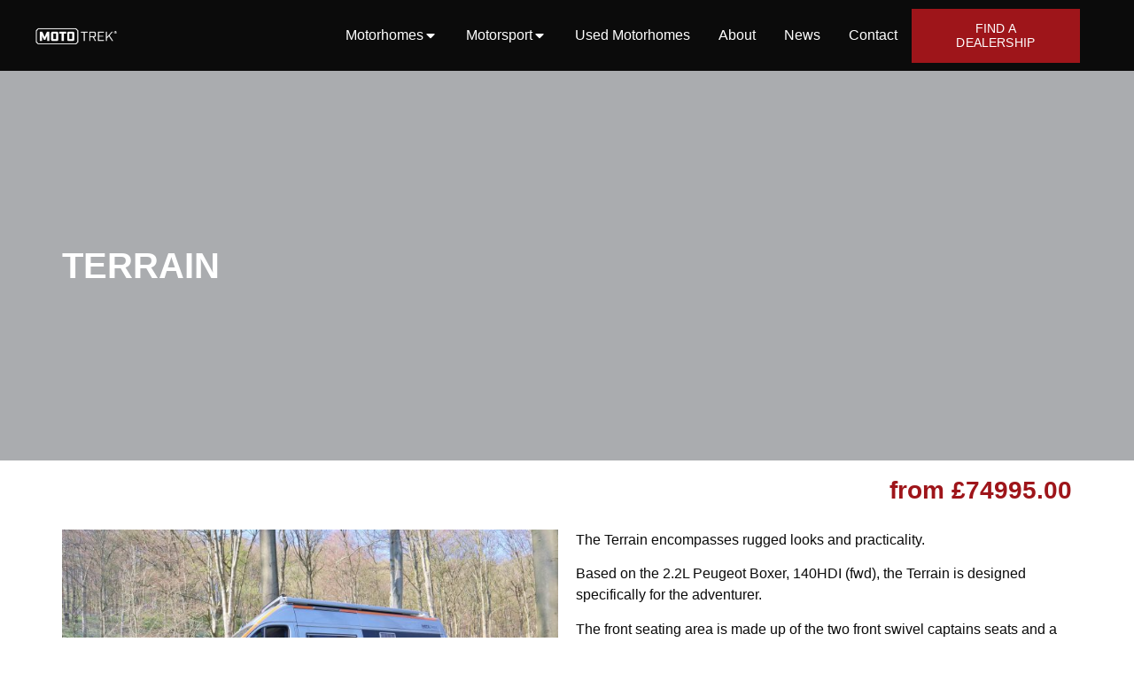

--- FILE ---
content_type: text/html; charset=UTF-8
request_url: https://moto-trek.co.uk/vehicle/the-terrain/
body_size: 32929
content:
<!doctype html><html lang="en-GB"><head><script data-no-optimize="1">var litespeed_docref=sessionStorage.getItem("litespeed_docref");litespeed_docref&&(Object.defineProperty(document,"referrer",{get:function(){return litespeed_docref}}),sessionStorage.removeItem("litespeed_docref"));</script> <meta charset="UTF-8"><style id="litespeed-ccss">ul{box-sizing:border-box}:root{--wp--preset--font-size--normal:16px;--wp--preset--font-size--huge:42px}.screen-reader-text{clip:rect(1px,1px,1px,1px);word-wrap:normal!important;border:0;-webkit-clip-path:inset(50%);clip-path:inset(50%);height:1px;margin:-1px;overflow:hidden;padding:0;position:absolute;width:1px}body{--wp--preset--color--black:#000;--wp--preset--color--cyan-bluish-gray:#abb8c3;--wp--preset--color--white:#fff;--wp--preset--color--pale-pink:#f78da7;--wp--preset--color--vivid-red:#cf2e2e;--wp--preset--color--luminous-vivid-orange:#ff6900;--wp--preset--color--luminous-vivid-amber:#fcb900;--wp--preset--color--light-green-cyan:#7bdcb5;--wp--preset--color--vivid-green-cyan:#00d084;--wp--preset--color--pale-cyan-blue:#8ed1fc;--wp--preset--color--vivid-cyan-blue:#0693e3;--wp--preset--color--vivid-purple:#9b51e0;--wp--preset--gradient--vivid-cyan-blue-to-vivid-purple:linear-gradient(135deg,rgba(6,147,227,1) 0%,#9b51e0 100%);--wp--preset--gradient--light-green-cyan-to-vivid-green-cyan:linear-gradient(135deg,#7adcb4 0%,#00d082 100%);--wp--preset--gradient--luminous-vivid-amber-to-luminous-vivid-orange:linear-gradient(135deg,rgba(252,185,0,1) 0%,rgba(255,105,0,1) 100%);--wp--preset--gradient--luminous-vivid-orange-to-vivid-red:linear-gradient(135deg,rgba(255,105,0,1) 0%,#cf2e2e 100%);--wp--preset--gradient--very-light-gray-to-cyan-bluish-gray:linear-gradient(135deg,#eee 0%,#a9b8c3 100%);--wp--preset--gradient--cool-to-warm-spectrum:linear-gradient(135deg,#4aeadc 0%,#9778d1 20%,#cf2aba 40%,#ee2c82 60%,#fb6962 80%,#fef84c 100%);--wp--preset--gradient--blush-light-purple:linear-gradient(135deg,#ffceec 0%,#9896f0 100%);--wp--preset--gradient--blush-bordeaux:linear-gradient(135deg,#fecda5 0%,#fe2d2d 50%,#6b003e 100%);--wp--preset--gradient--luminous-dusk:linear-gradient(135deg,#ffcb70 0%,#c751c0 50%,#4158d0 100%);--wp--preset--gradient--pale-ocean:linear-gradient(135deg,#fff5cb 0%,#b6e3d4 50%,#33a7b5 100%);--wp--preset--gradient--electric-grass:linear-gradient(135deg,#caf880 0%,#71ce7e 100%);--wp--preset--gradient--midnight:linear-gradient(135deg,#020381 0%,#2874fc 100%);--wp--preset--font-size--small:13px;--wp--preset--font-size--medium:20px;--wp--preset--font-size--large:36px;--wp--preset--font-size--x-large:42px;--wp--preset--spacing--20:.44rem;--wp--preset--spacing--30:.67rem;--wp--preset--spacing--40:1rem;--wp--preset--spacing--50:1.5rem;--wp--preset--spacing--60:2.25rem;--wp--preset--spacing--70:3.38rem;--wp--preset--spacing--80:5.06rem;--wp--preset--shadow--natural:6px 6px 9px rgba(0,0,0,.2);--wp--preset--shadow--deep:12px 12px 50px rgba(0,0,0,.4);--wp--preset--shadow--sharp:6px 6px 0px rgba(0,0,0,.2);--wp--preset--shadow--outlined:6px 6px 0px -3px rgba(255,255,255,1),6px 6px rgba(0,0,0,1);--wp--preset--shadow--crisp:6px 6px 0px rgba(0,0,0,1)}html{line-height:1.15;-webkit-text-size-adjust:100%}*,*:before,*:after{box-sizing:border-box}body{margin:0;font-family:-apple-system,BlinkMacSystemFont,"Segoe UI",Roboto,"Helvetica Neue",Arial,"Noto Sans",sans-serif,"Apple Color Emoji","Segoe UI Emoji","Segoe UI Symbol","Noto Color Emoji";font-size:1rem;font-weight:400;line-height:1.5;color:#333;background-color:#fff;-webkit-font-smoothing:antialiased;-moz-osx-font-smoothing:grayscale}h1,h3,h4,h5{margin-block-start:.5rem;margin-block-end:1rem;font-family:inherit;font-weight:500;line-height:1.2;color:inherit}h1{font-size:2.5rem}h3{font-size:1.75rem}h4{font-size:1.5rem}h5{font-size:1.25rem}p{margin-block-start:0;margin-block-end:.9rem}a{background-color:transparent;text-decoration:none;color:#c36}strong{font-weight:bolder}img{border-style:none;height:auto;max-width:100%}label{display:inline-block;line-height:1;vertical-align:middle}button,input{font-family:inherit;font-size:1rem;line-height:1.5;margin:0}button,input{overflow:visible}button{text-transform:none}button{width:auto;-webkit-appearance:button}button::-moz-focus-inner{border-style:none;padding:0}button:-moz-focusring{outline:1px dotted ButtonText}button{display:inline-block;font-weight:400;color:#c36;text-align:center;white-space:nowrap;background-color:transparent;border:1px solid #c36;padding:.5rem 1rem;font-size:1rem;border-radius:3px}::-webkit-file-upload-button{-webkit-appearance:button;font:inherit}ul,li{margin-block-start:0;margin-block-end:0;border:0;outline:0;font-size:100%;vertical-align:baseline;background:0 0}html{line-height:1.15;-webkit-text-size-adjust:100%}*,:after,:before{box-sizing:border-box}body{margin:0;font-family:-apple-system,BlinkMacSystemFont,Segoe UI,Roboto,Helvetica Neue,Arial,Noto Sans,sans-serif,Apple Color Emoji,Segoe UI Emoji,Segoe UI Symbol,Noto Color Emoji;font-size:1rem;font-weight:400;line-height:1.5;color:#333;background-color:#fff;-webkit-font-smoothing:antialiased;-moz-osx-font-smoothing:grayscale}h1,h3,h4,h5{margin-block-start:.5rem;margin-block-end:1rem;font-family:inherit;font-weight:500;line-height:1.2;color:inherit}h1{font-size:2.5rem}h3{font-size:1.75rem}h4{font-size:1.5rem}h5{font-size:1.25rem}p{margin-block-start:0;margin-block-end:.9rem}a{background-color:transparent;text-decoration:none;color:#c36}strong{font-weight:bolder}img{border-style:none;height:auto;max-width:100%}label{display:inline-block;line-height:1;vertical-align:middle}button,input{font-family:inherit;font-size:1rem;line-height:1.5;margin:0}button,input{overflow:visible}button{text-transform:none}button{width:auto;-webkit-appearance:button}button::-moz-focus-inner{border-style:none;padding:0}button:-moz-focusring{outline:1px dotted ButtonText}button{display:inline-block;font-weight:400;color:#c36;text-align:center;white-space:nowrap;background-color:transparent;border:1px solid #c36;padding:.5rem 1rem;font-size:1rem;border-radius:3px}::-webkit-file-upload-button{-webkit-appearance:button;font:inherit}li,ul{margin-block-start:0;margin-block-end:0;border:0;outline:0;font-size:100%;vertical-align:baseline;background:0 0}.screen-reader-text{clip:rect(1px,1px,1px,1px);height:1px;overflow:hidden;position:absolute!important;width:1px;word-wrap:normal!important}.site-navigation{grid-area:nav-menu;display:flex;align-items:center;flex-grow:1}.elementor-screen-only,.screen-reader-text{position:absolute;top:-10000em;width:1px;height:1px;margin:-1px;padding:0;overflow:hidden;clip:rect(0,0,0,0);border:0}.elementor *,.elementor :after,.elementor :before{box-sizing:border-box}.elementor a{box-shadow:none;text-decoration:none}.elementor img{height:auto;max-width:100%;border:none;border-radius:0;box-shadow:none}.elementor .elementor-widget:not(.elementor-widget-text-editor):not(.elementor-widget-theme-post-content) figure{margin:0}.elementor-element{--flex-direction:initial;--flex-wrap:initial;--justify-content:initial;--align-items:initial;--align-content:initial;--gap:initial;--flex-basis:initial;--flex-grow:initial;--flex-shrink:initial;--order:initial;--align-self:initial;flex-basis:var(--flex-basis);flex-grow:var(--flex-grow);flex-shrink:var(--flex-shrink);order:var(--order);align-self:var(--align-self)}.elementor-align-left{text-align:left}.elementor-align-left .elementor-button{width:auto}:root{--page-title-display:block}.elementor-page-title{display:var(--page-title-display)}.elementor-widget{position:relative}.elementor-widget:not(:last-child){margin-bottom:20px}.elementor-widget:not(:last-child).elementor-widget__width-auto,.elementor-widget:not(:last-child).elementor-widget__width-initial{margin-bottom:0}.e-con{--border-radius:0;--border-block-start-width:0px;--border-inline-end-width:0px;--border-block-end-width:0px;--border-inline-start-width:0px;--border-style:initial;--border-color:initial;--container-widget-width:100%;--container-widget-height:initial;--container-widget-flex-grow:0;--container-widget-align-self:initial;--content-width:min(100%,var(--container-max-width,1140px));--width:100%;--min-height:initial;--height:auto;--text-align:initial;--margin-block-start:0px;--margin-inline-end:0px;--margin-block-end:0px;--margin-inline-start:0px;--padding-block-start:var(--container-default-padding-block-start,10px);--padding-inline-end:var(--container-default-padding-inline-end,10px);--padding-block-end:var(--container-default-padding-block-end,10px);--padding-inline-start:var(--container-default-padding-inline-start,10px);--position:relative;--z-index:revert;--overflow:visible;--gap:var(--widgets-spacing,20px);--overlay-mix-blend-mode:initial;--overlay-opacity:1;--e-con-grid-template-columns:repeat(3,1fr);--e-con-grid-template-rows:repeat(2,1fr);position:var(--position);width:var(--width);min-width:0;min-height:var(--min-height);height:var(--height);border-radius:var(--border-radius);margin-block-start:var(--bc-margin-block-start,var(--margin-block-start));margin-inline-end:var(--bc-margin-inline-end,var(--margin-inline-end));margin-block-end:var(--bc-margin-block-end,var(--margin-block-end));margin-inline-start:var(--bc-margin-inline-start,var(--margin-inline-start));padding-inline-start:var(--bc-padding-inline-start,var(--padding-inline-start));padding-inline-end:var(--bc-padding-inline-end,var(--padding-inline-end));z-index:var(--z-index);overflow:var(--overflow)}.e-con.e-flex{--flex-direction:column;--flex-basis:auto;--flex-grow:0;--flex-shrink:1;flex:var(--flex-grow) var(--flex-shrink) var(--flex-basis)}.e-con-full,.e-con>.e-con-inner{text-align:var(--text-align);padding-block-start:var(--bc-padding-block-start,var(--padding-block-start));padding-block-end:var(--bc-padding-block-end,var(--padding-block-end))}.e-con-full.e-flex,.e-con.e-flex>.e-con-inner{flex-direction:var(--flex-direction)}.e-con,.e-con>.e-con-inner{display:var(--display)}.e-con-boxed.e-flex{flex-direction:column;flex-wrap:nowrap;justify-content:normal;align-items:normal;align-content:normal}.e-con-boxed{text-align:initial;gap:initial}.e-con.e-flex>.e-con-inner{flex-wrap:var(--flex-wrap);justify-content:var(--justify-content);align-items:var(--align-items);align-content:var(--align-content);flex-basis:auto;flex-grow:1;flex-shrink:1;align-self:auto}.e-con>.e-con-inner{gap:var(--gap);width:100%;max-width:var(--content-width);margin:0 auto;padding-inline-start:0;padding-inline-end:0;height:100%}.e-con .elementor-widget.elementor-widget{margin-block-end:0}.e-con:before{content:var(--background-overlay);display:block;position:absolute;mix-blend-mode:var(--overlay-mix-blend-mode);opacity:var(--overlay-opacity);border-radius:var(--border-radius);border-style:var(--border-style);border-color:var(--border-color);border-block-start-width:var(--border-block-start-width);border-inline-end-width:var(--border-inline-end-width);border-block-end-width:var(--border-block-end-width);border-inline-start-width:var(--border-inline-start-width);top:calc(0px - var(--border-block-start-width));left:calc(0px - var(--border-inline-start-width));width:max(100% + var(--border-inline-end-width) + var(--border-inline-start-width),100%);height:max(100% + var(--border-block-start-width) + var(--border-block-end-width),100%)}.e-con .elementor-widget{min-width:0}.e-con>.e-con-inner>.elementor-widget>.elementor-widget-container,.e-con>.elementor-widget>.elementor-widget-container{height:100%}.e-con.e-con>.e-con-inner>.elementor-widget,.elementor.elementor .e-con>.elementor-widget{max-width:100%}@media (max-width:767px){.e-con.e-flex{--width:100%;--flex-wrap:wrap}}.e-con{--bc-margin-block-start:var(--margin-top);--bc-margin-block-end:var(--margin-bottom);--bc-margin-inline-start:var(--margin-left);--bc-margin-inline-end:var(--margin-right);--bc-padding-block-start:var(--padding-top);--bc-padding-block-end:var(--padding-bottom);--bc-padding-inline-start:var(--padding-left);--bc-padding-inline-end:var(--padding-right)}.elementor-button{display:inline-block;line-height:1;background-color:#69727d;font-size:15px;padding:12px 24px;border-radius:3px;color:#fff;fill:#fff;text-align:center}.elementor-button:visited{color:#fff}.elementor-button-content-wrapper{display:flex;justify-content:center}.elementor-button-text{flex-grow:1;order:10;display:inline-block}.elementor-button span{text-decoration:inherit}.elementor-view-stacked .elementor-icon{padding:.5em;background-color:#69727d;color:#fff;fill:#fff}.elementor-icon{display:inline-block;line-height:1;color:#69727d;font-size:50px;text-align:center}.elementor-icon i{width:1em;height:1em;position:relative;display:block}.elementor-icon i:before{position:absolute;left:50%;transform:translateX(-50%)}.elementor-element{--swiper-theme-color:#000;--swiper-navigation-size:44px;--swiper-pagination-bullet-size:6px;--swiper-pagination-bullet-horizontal-gap:6px}.elementor-element .swiper .swiper-slide figure{line-height:0}.elementor .elementor-element ul.elementor-icon-list-items{padding:0}@media (max-width:767px){.elementor .elementor-hidden-mobile{display:none}}@media (min-width:768px) and (max-width:1024px){.elementor .elementor-hidden-tablet{display:none}}@media (min-width:1025px) and (max-width:99999px){.elementor .elementor-hidden-desktop{display:none}}.elementor-widget-n-accordion .e-n-accordion-item-title-icon span{height:var(--n-accordion-icon-size);width:auto}.elementor-widget-n-accordion .e-n-accordion-item-title-icon span>i{color:var(--n-accordion-icon-normal-color);font-size:var(--n-accordion-icon-size)}.elementor-widget-n-accordion .e-n-accordion-item[open] .e-n-accordion-item-title-icon .e-closed{display:none}.elementor-widget-n-accordion .e-n-accordion-item[open] .e-n-accordion-item-title-icon span>i{color:var(--n-accordion-icon-active-color)}.elementor-widget-n-accordion .e-n-accordion-item .e-n-accordion-item-title-icon .e-opened{display:none}.elementor-widget-n-accordion .e-n-accordion-item .e-n-accordion-item-title-icon .e-closed{display:flex}.elementor-widget-n-accordion .e-n-accordion-item .e-n-accordion-item-title-icon span>i{color:var(--n-accordion-icon-normal-color)}.elementor-233 .elementor-element.elementor-element-a1474f9:not(.elementor-motion-effects-element-type-background){background-image:var(--e-bg-lazyload-loaded);--e-bg-lazyload:url("https://moto-trek.co.uk/wp-content/uploads/2024/03/DSC04073-scaled.webp")}.elementor-kit-7{--e-global-color-primary:#9e151a;--e-global-color-secondary:#54595f;--e-global-color-text:#7a7a7a;--e-global-color-accent:#fff;--e-global-color-114b6d8:#0b0b0b;--e-global-typography-primary-font-family:"Barlow";--e-global-typography-primary-font-weight:600;--e-global-typography-secondary-font-family:"Barlow Semi Condensed";--e-global-typography-secondary-font-weight:400;--e-global-typography-text-font-family:"Barlow";--e-global-typography-text-font-weight:400;--e-global-typography-accent-font-family:"Barlow Semi Condensed";--e-global-typography-accent-font-weight:500}.e-con{--container-max-width:1140px}.elementor-widget:not(:last-child){margin-block-end:20px}.elementor-element{--widgets-spacing:20px 20px}@media (max-width:1024px){.e-con{--container-max-width:1024px}}@media (max-width:767px){.e-con{--container-max-width:767px}}[class^=eicon]{display:inline-block;font-family:eicons;font-size:inherit;font-weight:400;font-style:normal;font-variant:normal;line-height:1;text-rendering:auto;-webkit-font-smoothing:antialiased;-moz-osx-font-smoothing:grayscale}.eicon-menu-bar:before{content:"\e816"}.eicon-close:before{content:"\e87f"}:root{--swiper-theme-color:#007aff}.swiper{margin-left:auto;margin-right:auto;position:relative;overflow:hidden;list-style:none;padding:0;z-index:1}.swiper-wrapper{position:relative;width:100%;height:100%;z-index:1;display:flex;box-sizing:content-box}.swiper-wrapper{transform:translate3d(0px,0,0)}.swiper-slide{flex-shrink:0;width:100%;height:100%;position:relative}:root{--swiper-navigation-size:44px}.elementor-location-header:before{content:"";display:table;clear:both}[data-elementor-type=popup]:not(.elementor-edit-area){display:none}.elementor-widget-heading .elementor-heading-title{color:var(--e-global-color-primary);font-family:var(--e-global-typography-primary-font-family),Sans-serif;font-weight:var(--e-global-typography-primary-font-weight)}.elementor-widget-text-editor{color:var(--e-global-color-text);font-family:var(--e-global-typography-text-font-family),Sans-serif;font-weight:var(--e-global-typography-text-font-weight)}.elementor-widget-button .elementor-button{font-family:var(--e-global-typography-accent-font-family),Sans-serif;font-weight:var(--e-global-typography-accent-font-weight);background-color:var(--e-global-color-accent)}.elementor-widget-divider{--divider-color:var(--e-global-color-secondary)}.elementor-widget-icon.elementor-view-stacked .elementor-icon{background-color:var(--e-global-color-primary)}.elementor-widget-icon.elementor-view-default .elementor-icon{color:var(--e-global-color-primary);border-color:var(--e-global-color-primary)}.elementor-widget-icon-list .elementor-icon-list-item:not(:last-child):after{border-color:var(--e-global-color-text)}.elementor-widget-icon-list .elementor-icon-list-item>a{font-family:var(--e-global-typography-text-font-family),Sans-serif;font-weight:var(--e-global-typography-text-font-weight)}.elementor-widget-icon-list .elementor-icon-list-text{color:var(--e-global-color-secondary)}.elementor-widget-theme-post-title .elementor-heading-title{color:var(--e-global-color-primary);font-family:var(--e-global-typography-primary-font-family),Sans-serif;font-weight:var(--e-global-typography-primary-font-weight)}.elementor-widget-theme-post-content{color:var(--e-global-color-text);font-family:var(--e-global-typography-text-font-family),Sans-serif;font-weight:var(--e-global-typography-text-font-weight)}.elementor-widget-form .elementor-field-group>label{color:var(--e-global-color-text)}.elementor-widget-form .elementor-field-group>label{font-family:var(--e-global-typography-text-font-family),Sans-serif;font-weight:var(--e-global-typography-text-font-weight)}.elementor-12 .elementor-element.elementor-element-74a32152{--display:flex;--min-height:80px;--flex-direction:row;--container-widget-width:calc((1 - var(--container-widget-flex-grow))*100%);--container-widget-height:100%;--container-widget-flex-grow:1;--container-widget-align-self:stretch;--justify-content:space-between;--align-items:center;--gap:5% 5%;--margin-block-start:0px;--margin-block-end:0px;--margin-inline-start:0px;--margin-inline-end:0px;--padding-block-start:0%;--padding-block-end:0%;--padding-inline-start:4%;--padding-inline-end:4%;--z-index:99}.elementor-12 .elementor-element.elementor-element-74a32152:not(.elementor-motion-effects-element-type-background){background-color:var(--e-global-color-114b6d8)}.elementor-12 .elementor-element.elementor-element-5800b99b{text-align:left;width:auto;max-width:auto}.elementor-12 .elementor-element.elementor-element-5800b99b img{width:109px;height:22px;object-fit:contain}.elementor-12 .elementor-element.elementor-element-5800b99b>.elementor-widget-container{margin:0 0 0 -30px;padding:0 0 0 10px}.elementor-12 .elementor-element.elementor-element-0b3d072 .elementor-icon-wrapper{text-align:center}.elementor-12 .elementor-element.elementor-element-98d1771{--display:flex;--flex-direction:row;--container-widget-width:initial;--container-widget-height:100%;--container-widget-flex-grow:1;--container-widget-align-self:stretch;--gap:0px 0px}.elementor-12 .elementor-element.elementor-element-98d1771:not(.elementor-motion-effects-element-type-background){background-color:var(--e-global-color-114b6d8)}.elementor-12 .elementor-element.elementor-element-880c3d0{--display:flex;--flex-direction:column;--container-widget-width:100%;--container-widget-height:initial;--container-widget-flex-grow:0;--container-widget-align-self:initial}.elementor-12 .elementor-element.elementor-element-6566065 .elementor-heading-title{font-family:"Barlow Semi Condensed",Sans-serif;font-weight:600}.elementor-12 .elementor-element.elementor-element-7a53702{--e-icon-list-icon-size:14px;--icon-vertical-offset:0px}.elementor-12 .elementor-element.elementor-element-7a53702 .elementor-icon-list-item>a{font-family:"Barlow",Sans-serif;font-weight:400}.elementor-12 .elementor-element.elementor-element-7a53702 .elementor-icon-list-text{color:var(--e-global-color-accent)}.elementor-12 .elementor-element.elementor-element-63fbc80{--display:flex;--flex-direction:column;--container-widget-width:100%;--container-widget-height:initial;--container-widget-flex-grow:0;--container-widget-align-self:initial}.elementor-12 .elementor-element.elementor-element-e9a77c0 .elementor-heading-title{font-family:"Barlow Semi Condensed",Sans-serif;font-weight:600}.elementor-12 .elementor-element.elementor-element-7077fc2{--e-icon-list-icon-size:14px;--icon-vertical-offset:0px}.elementor-12 .elementor-element.elementor-element-7077fc2 .elementor-icon-list-item>a{font-family:"Barlow",Sans-serif;font-weight:400}.elementor-12 .elementor-element.elementor-element-7077fc2 .elementor-icon-list-text{color:var(--e-global-color-accent)}.elementor-12 .elementor-element.elementor-element-fd2aad4{--display:flex;--flex-direction:column;--container-widget-width:100%;--container-widget-height:initial;--container-widget-flex-grow:0;--container-widget-align-self:initial}.elementor-12 .elementor-element.elementor-element-193e4ed .elementor-heading-title{font-family:"Barlow Semi Condensed",Sans-serif;font-weight:600}.elementor-12 .elementor-element.elementor-element-0670540{--e-icon-list-icon-size:14px;--icon-vertical-offset:0px}.elementor-12 .elementor-element.elementor-element-0670540 .elementor-icon-list-item>a{font-family:"Barlow",Sans-serif;font-weight:400}.elementor-12 .elementor-element.elementor-element-0670540 .elementor-icon-list-text{color:var(--e-global-color-accent)}.elementor-12 .elementor-element.elementor-element-1f9eb84{--divider-border-style:solid;--divider-color:var(--e-global-color-primary);--divider-border-width:1px}.elementor-12 .elementor-element.elementor-element-1f9eb84 .elementor-divider-separator{width:100%}.elementor-12 .elementor-element.elementor-element-1f9eb84 .elementor-divider{padding-block-start:2px;padding-block-end:2px}.elementor-12 .elementor-element.elementor-element-3bb2e7a .elementor-heading-title{font-family:"Barlow Semi Condensed",Sans-serif;font-weight:600}.elementor-12 .elementor-element.elementor-element-d308b36{--e-icon-list-icon-size:14px;--icon-vertical-offset:0px}.elementor-12 .elementor-element.elementor-element-d308b36 .elementor-icon-list-item>a{font-family:"Barlow",Sans-serif;font-weight:400}.elementor-12 .elementor-element.elementor-element-d308b36 .elementor-icon-list-text{color:var(--e-global-color-accent)}.elementor-12 .elementor-element.elementor-element-d98b524{--display:flex;--flex-direction:row;--container-widget-width:initial;--container-widget-height:100%;--container-widget-flex-grow:1;--container-widget-align-self:stretch;--gap:0px 0px}.elementor-12 .elementor-element.elementor-element-d98b524:not(.elementor-motion-effects-element-type-background){background-color:var(--e-global-color-114b6d8)}.elementor-12 .elementor-element.elementor-element-c361a90{--display:flex;--flex-direction:column;--container-widget-width:100%;--container-widget-height:initial;--container-widget-flex-grow:0;--container-widget-align-self:initial}.elementor-12 .elementor-element.elementor-element-a0cebe2 .elementor-heading-title{font-family:"Barlow Semi Condensed",Sans-serif;font-weight:600}.elementor-12 .elementor-element.elementor-element-97880e2{--e-icon-list-icon-size:14px;--icon-vertical-offset:0px}.elementor-12 .elementor-element.elementor-element-97880e2 .elementor-icon-list-item>a{font-family:"Barlow",Sans-serif;font-weight:400}.elementor-12 .elementor-element.elementor-element-97880e2 .elementor-icon-list-text{color:var(--e-global-color-accent)}.elementor-12 .elementor-element.elementor-element-a777b32{--display:flex;--flex-direction:column;--container-widget-width:100%;--container-widget-height:initial;--container-widget-flex-grow:0;--container-widget-align-self:initial}.elementor-12 .elementor-element.elementor-element-cf71d89 .elementor-heading-title{font-family:"Barlow Semi Condensed",Sans-serif;font-weight:600}.elementor-12 .elementor-element.elementor-element-ccdd5c6{--e-icon-list-icon-size:14px;--icon-vertical-offset:0px}.elementor-12 .elementor-element.elementor-element-ccdd5c6 .elementor-icon-list-item>a{font-family:"Barlow",Sans-serif;font-weight:400}.elementor-12 .elementor-element.elementor-element-ccdd5c6 .elementor-icon-list-text{color:var(--e-global-color-accent)}.elementor-12 .elementor-element.elementor-element-2a23b5a{--display:flex;--flex-direction:column;--container-widget-width:100%;--container-widget-height:initial;--container-widget-flex-grow:0;--container-widget-align-self:initial}.elementor-12 .elementor-element.elementor-element-3c48e9d .elementor-heading-title{font-family:"Barlow Semi Condensed",Sans-serif;font-weight:600}.elementor-12 .elementor-element.elementor-element-bd253a8{--e-icon-list-icon-size:14px;--icon-vertical-offset:0px}.elementor-12 .elementor-element.elementor-element-bd253a8 .elementor-icon-list-item>a{font-family:"Barlow",Sans-serif;font-weight:400}.elementor-12 .elementor-element.elementor-element-bd253a8 .elementor-icon-list-text{color:var(--e-global-color-accent)}.elementor-12 .elementor-element.elementor-element-6588dd7{--n-menu-dropdown-content-max-width:initial;--n-menu-heading-justify-content:flex-end;--n-menu-title-flex-grow:initial;--n-menu-title-justify-content:initial;--n-menu-title-justify-content-mobile:flex-end;--n-menu-open-animation-duration:.5s;--n-menu-toggle-icon-wrapper-animation-duration:.5s;--n-menu-heading-wrap:wrap;--n-menu-heading-overflow-x:initial;--n-menu-title-space-between:0px;--n-menu-title-distance-from-content:0px;--n-menu-title-color-normal:var(--e-global-color-accent);--n-menu-icon-size:16px;--n-menu-toggle-icon-size:20px;--n-menu-toggle-icon-hover-duration:.5s;--n-menu-toggle-icon-distance-from-dropdown:0px;width:auto;max-width:auto}.elementor-12 .elementor-element.elementor-element-6588dd7>.elementor-widget-container>.e-n-menu>.e-n-menu-wrapper>.e-n-menu-heading>.e-n-menu-title{font-family:"Barlow",Sans-serif;font-weight:500}.elementor-12 .elementor-element.elementor-element-6588dd7{--n-menu-title-color-hover:var(--e-global-color-primary)}.elementor-12 .elementor-element.elementor-element-570e4d21{--display:flex;--flex-direction:row;--container-widget-width:initial;--container-widget-height:100%;--container-widget-flex-grow:1;--container-widget-align-self:stretch;--justify-content:flex-end;--gap:25px 25px;--padding-block-start:0px;--padding-block-end:0px;--padding-inline-start:0px;--padding-inline-end:10px}.elementor-12 .elementor-element.elementor-element-4cfe4bef .elementor-button{font-family:"Barlow Semi Condensed",Sans-serif;font-size:14px;text-transform:uppercase;line-height:16px;letter-spacing:.19px;fill:#fff;color:#fff;background-color:var(--e-global-color-primary);border-style:solid;border-width:0;border-color:var(--e-global-color-primary);border-radius:0;padding:14.5px 36px}.elementor-12 .elementor-element.elementor-element-4cfe4bef{width:auto;max-width:auto}@media (max-width:1024px){.elementor-12 .elementor-element.elementor-element-74a32152{--justify-content:space-between;--gap:2% 2%;--padding-block-start:0%;--padding-block-end:0%;--padding-inline-start:3%;--padding-inline-end:3%}.elementor-12 .elementor-element.elementor-element-5800b99b img{width:150px}.elementor-12 .elementor-element.elementor-element-5800b99b{width:var(--container-widget-width,50%);max-width:50%;--container-widget-width:50%;--container-widget-flex-grow:0}.elementor-12 .elementor-element.elementor-element-0b3d072>.elementor-widget-container{margin:0 0 0 300px}.elementor-12 .elementor-element.elementor-element-0b3d072{width:var(--container-widget-width,50%);max-width:50%;--container-widget-width:50%;--container-widget-flex-grow:0}.elementor-12 .elementor-element.elementor-element-6588dd7{width:var(--container-widget-width,0px);max-width:0;--container-widget-width:0px;--container-widget-flex-grow:0}.elementor-12 .elementor-element.elementor-element-6588dd7.elementor-element{--flex-grow:0;--flex-shrink:1}}@media (max-width:767px){.elementor-12 .elementor-element.elementor-element-5800b99b{text-align:left;width:var(--container-widget-width,50%);max-width:50%;--container-widget-width:50%;--container-widget-flex-grow:0}.elementor-12 .elementor-element.elementor-element-0b3d072 .elementor-icon-wrapper{text-align:right}.elementor-12 .elementor-element.elementor-element-0b3d072 .elementor-icon{font-size:40px}.elementor-12 .elementor-element.elementor-element-0b3d072>.elementor-widget-container{margin:10px 0 0}.elementor-12 .elementor-element.elementor-element-0b3d072{width:var(--container-widget-width,30%);max-width:30%;--container-widget-width:30%;--container-widget-flex-grow:0}.elementor-12 .elementor-element.elementor-element-570e4d21{--width:50%}}@media (min-width:768px){.elementor-12 .elementor-element.elementor-element-74a32152{--content-width:1600px}.elementor-12 .elementor-element.elementor-element-880c3d0{--width:33%}.elementor-12 .elementor-element.elementor-element-63fbc80{--width:33%}.elementor-12 .elementor-element.elementor-element-fd2aad4{--width:33%}.elementor-12 .elementor-element.elementor-element-c361a90{--width:33%}.elementor-12 .elementor-element.elementor-element-a777b32{--width:33%}.elementor-12 .elementor-element.elementor-element-2a23b5a{--width:33%}.elementor-12 .elementor-element.elementor-element-570e4d21{--width:200px}}@media (max-width:1024px) and (min-width:768px){.elementor-12 .elementor-element.elementor-element-570e4d21{--width:0%}}.elementor-12 .elementor-element.elementor-element-056f8af{img{max-height:235px}}.elementor-12 .elementor-element.elementor-element-8f73fe6{img{max-height:235px}}.elementor-12 .elementor-element.elementor-element-40e6347{img{max-height:235px}}.elementor-12 .elementor-element.elementor-element-eb8c121{img{max-height:235px}}.elementor-12 .elementor-element.elementor-element-5ff20c2{img{max-height:235px;object-fit:cover}}.elementor-12 .elementor-element.elementor-element-056f8af{img{max-height:235px}}.elementor-12 .elementor-element.elementor-element-8f73fe6{img{max-height:235px}}.elementor-12 .elementor-element.elementor-element-40e6347{img{max-height:235px}}.elementor-12 .elementor-element.elementor-element-eb8c121{img{max-height:235px}}.elementor-12 .elementor-element.elementor-element-5ff20c2{img{max-height:235px;object-fit:cover}}.elementor-12 .elementor-element.elementor-element-056f8af{img{max-height:235px}}.elementor-12 .elementor-element.elementor-element-8f73fe6{img{max-height:235px}}.elementor-12 .elementor-element.elementor-element-40e6347{img{max-height:235px}}.elementor-12 .elementor-element.elementor-element-eb8c121{img{max-height:235px}}.elementor-12 .elementor-element.elementor-element-5ff20c2{img{max-height:235px;object-fit:cover}}.elementor-12 .elementor-element.elementor-element-056f8af{img{max-height:235px}}.elementor-12 .elementor-element.elementor-element-8f73fe6{img{max-height:235px}}.elementor-12 .elementor-element.elementor-element-40e6347{img{max-height:235px}}.elementor-12 .elementor-element.elementor-element-eb8c121{img{max-height:235px}}.elementor-12 .elementor-element.elementor-element-5ff20c2{img{max-height:235px;object-fit:cover}}.elementor-12 .elementor-element.elementor-element-056f8af{img{max-height:235px}}.elementor-12 .elementor-element.elementor-element-8f73fe6{img{max-height:235px}}.elementor-12 .elementor-element.elementor-element-40e6347{img{max-height:235px}}.elementor-12 .elementor-element.elementor-element-eb8c121{img{max-height:235px}}.elementor-12 .elementor-element.elementor-element-5ff20c2{img{max-height:235px;object-fit:cover}}.elementor-12 .elementor-element.elementor-element-056f8af{img{max-height:235px}}.elementor-12 .elementor-element.elementor-element-8f73fe6{img{max-height:235px}}.elementor-12 .elementor-element.elementor-element-40e6347{img{max-height:235px}}.elementor-12 .elementor-element.elementor-element-eb8c121{img{max-height:235px}}.elementor-12 .elementor-element.elementor-element-5ff20c2{img{max-height:235px;object-fit:cover}}.elementor-12 .elementor-element.elementor-element-056f8af{img{max-height:235px}}.elementor-12 .elementor-element.elementor-element-8f73fe6{img{max-height:235px}}.elementor-12 .elementor-element.elementor-element-40e6347{img{max-height:235px}}.elementor-12 .elementor-element.elementor-element-eb8c121{img{max-height:235px}}.elementor-12 .elementor-element.elementor-element-5ff20c2{img{max-height:235px;object-fit:cover}}.elementor-38 .elementor-element.elementor-element-498c4984 .elementor-field-group>label{color:var(--e-global-color-accent)}.elementor-38 .elementor-element.elementor-element-498c4984 .elementor-field-group>label{font-family:"Barlow",Sans-serif;font-weight:400}.elementor-233 .elementor-element.elementor-element-a1474f9{--display:flex;--overlay-opacity:.5;--padding-block-start:200px;--padding-block-end:200px;--padding-inline-start:0px;--padding-inline-end:0px}.elementor-233 .elementor-element.elementor-element-a1474f9:not(.elementor-motion-effects-element-type-background){background-position:center center;background-size:cover}.elementor-233 .elementor-element.elementor-element-a1474f9:before{--background-overlay:'';background-color:var(--e-global-color-secondary)}.elementor-233 .elementor-element.elementor-element-6a08082 .elementor-heading-title{color:var(--e-global-color-accent);font-family:"Barlow Semi Condensed",Sans-serif;font-weight:600;text-transform:uppercase}.elementor-233 .elementor-element.elementor-element-5853cae{--display:flex;--flex-direction:column;--container-widget-width:100%;--container-widget-height:initial;--container-widget-flex-grow:0;--container-widget-align-self:initial;--padding-block-start:20px;--padding-block-end:20px;--padding-inline-start:20px;--padding-inline-end:20px}.elementor-233 .elementor-element.elementor-element-d1bdb67{text-align:right}.elementor-233 .elementor-element.elementor-element-cbb91d5{--display:flex;--flex-direction:row;--container-widget-width:initial;--container-widget-height:100%;--container-widget-flex-grow:1;--container-widget-align-self:stretch;--gap:0px 0px;--padding-block-start:0px;--padding-block-end:50px;--padding-inline-start:0px;--padding-inline-end:0px}.elementor-233 .elementor-element.elementor-element-f79994b{--display:flex;--flex-direction:column;--container-widget-width:100%;--container-widget-height:initial;--container-widget-flex-grow:0;--container-widget-align-self:initial}.elementor-233 .elementor-element.elementor-element-6559afd{--e-image-carousel-slides-to-show:1}.elementor-233 .elementor-element.elementor-element-87049f7{--display:flex;--flex-direction:column;--container-widget-width:100%;--container-widget-height:initial;--container-widget-flex-grow:0;--container-widget-align-self:initial}.elementor-233 .elementor-element.elementor-element-e28a889{text-align:right}.elementor-233 .elementor-element.elementor-element-10aa501{color:var(--e-global-color-114b6d8)}.elementor-233 .elementor-element.elementor-element-f8cc6de{--display:flex;--flex-direction:row;--container-widget-width:initial;--container-widget-height:100%;--container-widget-flex-grow:1;--container-widget-align-self:stretch}.elementor-233 .elementor-element.elementor-element-bb04097 .elementor-button{font-family:"Barlow Semi Condensed",Sans-serif;font-size:14px;text-transform:uppercase;line-height:16px;letter-spacing:.19px;fill:#fff;color:#fff;background-color:var(--e-global-color-primary);border-style:solid;border-width:0;border-color:var(--e-global-color-primary);border-radius:0;padding:14.5px 36px}.elementor-233 .elementor-element.elementor-element-bb04097{width:var(--container-widget-width,50%);max-width:50%;--container-widget-width:50%;--container-widget-flex-grow:0}.elementor-233 .elementor-element.elementor-element-1656e06 .elementor-button{font-family:"Barlow Semi Condensed",Sans-serif;font-size:14px;text-transform:uppercase;line-height:16px;letter-spacing:.19px;fill:#fff;color:#fff;background-color:var(--e-global-color-primary);border-style:solid;border-width:0;border-color:var(--e-global-color-primary);border-radius:0;padding:14.5px 36px}.elementor-233 .elementor-element.elementor-element-1656e06{width:var(--container-widget-width,50%);max-width:50%;--container-widget-width:50%;--container-widget-flex-grow:0}.elementor-233 .elementor-element.elementor-element-1d01214{--display:flex}.elementor-233 .elementor-element.elementor-element-1d01214:not(.elementor-motion-effects-element-type-background){background-color:var(--e-global-color-accent)}.elementor-233 .elementor-element.elementor-element-aa88bdb{--display:flex;--flex-direction:column;--container-widget-width:100%;--container-widget-height:initial;--container-widget-flex-grow:0;--container-widget-align-self:initial}.elementor-233 .elementor-element.elementor-element-41b8460{color:var(--e-global-color-114b6d8)}.elementor-233 .elementor-element.elementor-element-9a9d775{--display:flex}.elementor-233 .elementor-element.elementor-element-9a9d775:not(.elementor-motion-effects-element-type-background){background-color:var(--e-global-color-accent)}.elementor-233 .elementor-element.elementor-element-0e54e4e{--display:flex;--flex-direction:column;--container-widget-width:100%;--container-widget-height:initial;--container-widget-flex-grow:0;--container-widget-align-self:initial}.elementor-233 .elementor-element.elementor-element-0e54e4e:not(.elementor-motion-effects-element-type-background){background-color:var(--e-global-color-accent)}.elementor-233 .elementor-element.elementor-element-eeb402c{color:var(--e-global-color-114b6d8)}.elementor-233 .elementor-element.elementor-element-61b9352{--display:flex;--flex-direction:row;--container-widget-width:initial;--container-widget-height:100%;--container-widget-flex-grow:1;--container-widget-align-self:stretch}.elementor-233 .elementor-element.elementor-element-61b9352.e-con{--align-self:center;--flex-grow:0;--flex-shrink:0}.elementor-233 .elementor-element.elementor-element-39a96ae{text-align:left}.elementor-233 .elementor-element.elementor-element-39a96ae .elementor-heading-title{color:var(--e-global-color-accent);font-family:"Barlow",Sans-serif;font-size:35px;font-weight:600}.elementor-233 .elementor-element.elementor-element-39a96ae>.elementor-widget-container{margin:0 -10px 0 0;padding:10px 0}.elementor-233 .elementor-element.elementor-element-39a96ae.elementor-element{--align-self:flex-start}@media (min-width:768px){.elementor-233 .elementor-element.elementor-element-cbb91d5{--content-width:1160px}.elementor-233 .elementor-element.elementor-element-f79994b{--width:50%}.elementor-233 .elementor-element.elementor-element-87049f7{--width:50%}}@media (max-width:1024px){.elementor-233 .elementor-element.elementor-element-a1474f9{--padding-block-start:200px;--padding-block-end:200px;--padding-inline-start:50px;--padding-inline-end:50px}.elementor-233 .elementor-element.elementor-element-6559afd{--e-image-carousel-slides-to-show:1}.elementor-233 .elementor-element.elementor-element-39a96ae .elementor-heading-title{font-size:20px}.elementor-233 .elementor-element.elementor-element-39a96ae>.elementor-widget-container{margin:0 -15px 0 0}}@media (max-width:767px){.elementor-233 .elementor-element.elementor-element-a1474f9{--overlay-opacity:.6}.elementor-233 .elementor-element.elementor-element-f8cc6de{--flex-direction:row;--container-widget-width:initial;--container-widget-height:100%;--container-widget-flex-grow:1;--container-widget-align-self:stretch;--justify-content:space-between;--flex-wrap:nowrap}.elementor-233 .elementor-element.elementor-element-bb04097>.elementor-widget-container{padding:0}.elementor-233 .elementor-element.elementor-element-bb04097{--container-widget-width:50%;--container-widget-flex-grow:0;width:var(--container-widget-width,50%);max-width:50%}.elementor-233 .elementor-element.elementor-element-1656e06>.elementor-widget-container{padding:0}.elementor-233 .elementor-element.elementor-element-1656e06{--container-widget-width:50%;--container-widget-flex-grow:0;width:var(--container-widget-width,50%);max-width:50%}.elementor-233 .elementor-element.elementor-element-61b9352{--flex-wrap:nowrap;--padding-block-start:0px;--padding-block-end:0px;--padding-inline-start:0px;--padding-inline-end:0px}.elementor-233 .elementor-element.elementor-element-39a96ae>.elementor-widget-container{margin:0}.elementor-233 .elementor-element.elementor-element-39a96ae{width:auto;max-width:auto}}.elementor-233 .elementor-element.elementor-element-bb04097{scroll-margin-top:500px}.elementor-233 .elementor-element.elementor-element-1656e06{scroll-margin-top:500px}.fas{-moz-osx-font-smoothing:grayscale;-webkit-font-smoothing:antialiased;display:inline-block;font-style:normal;font-variant:normal;text-rendering:auto;line-height:1}.fa-caret-down:before{content:"\f0d7"}.fa-caret-up:before{content:"\f0d8"}.fa-grip-lines:before{content:"\f7a4"}.fa-minus:before{content:"\f068"}.fa-plus:before{content:"\f067"}.fas{font-family:"Font Awesome 5 Free";font-weight:900}html,body{scroll-padding-top:80px}.elementor-widget-image{text-align:center}.elementor-widget-image a{display:inline-block}.elementor-widget-image img{vertical-align:middle;display:inline-block}.elementor-widget-n-menu{--n-menu-direction:column;--n-menu-wrapper-display:flex;--n-menu-content-display:flex;--n-menu-heading-display:flex;--n-menu-heading-justify-content:initial;--n-menu-title-color-normal:#1f2124;--n-menu-title-color-active:#58d0f5;--n-menu-icon-color:var(--n-menu-title-color-normal);--n-menu-icon-color-active:var(--n-menu-title-color-active);--n-menu-icon-color-hover:var(--n-menu-title-color-hover);--n-menu-title-normal-color-dropdown:var(--n-menu-title-color-normal);--n-menu-title-active-color-dropdown:var(--n-menu-title-color-active);--n-menu-title-hover-color-fallback:#1f2124;--n-menu-title-font-size:1rem;--n-menu-title-justify-content:initial;--n-menu-title-flex-grow:initial;--n-menu-title-justify-content-mobile:initial;--n-menu-title-space-between:0px;--n-menu-title-distance-from-content:0px;--n-menu-title-color-hover:#1f2124;--n-menu-title-padding:.5rem 1rem;--n-menu-title-line-height:1.5;--n-menu-title-order:initial;--n-menu-title-direction:initial;--n-menu-title-align-items:center;--n-menu-toggle-align:center;--n-menu-toggle-icon-wrapper-animation-duration:.5s;--n-menu-toggle-icon-hover-duration:.5s;--n-menu-toggle-icon-size:20px;--n-menu-toggle-icon-color:#1f2124;--n-menu-toggle-icon-color-hover:var(--n-menu-toggle-icon-color);--n-menu-toggle-icon-color-active:var(--n-menu-toggle-icon-color);--n-menu-toggle-icon-border-radius:initial;--n-menu-toggle-icon-padding:initial;--n-menu-toggle-icon-distance-from-dropdown:0px;--n-menu-icon-align-items:center;--n-menu-icon-order:initial;--n-menu-icon-gap:5px;--n-menu-dropdown-content-max-width:initial;--n-menu-dropdown-content-box-border-color:#fff;--n-menu-dropdown-content-box-border-inline-start-width:medium;--n-menu-dropdown-content-box-border-block-end-width:medium;--n-menu-dropdown-content-box-border-block-start-width:medium;--n-menu-dropdown-content-box-border-inline-end-width:medium;--n-menu-dropdown-content-box-border-style:none;--n-menu-dropdown-headings-height:0px;--n-menu-divider-border-width:var(--n-menu-divider-width,2px);--n-menu-open-animation-duration:.5s;--n-menu-heading-overflow-x:initial;--n-menu-heading-wrap:wrap;--stretch-width:100%;--stretch-left:initial;--stretch-right:initial}.elementor-widget-n-menu .e-n-menu{display:flex;flex-direction:column;position:relative}.elementor-widget-n-menu .e-n-menu-wrapper{display:var(--n-menu-wrapper-display);flex-direction:column}.elementor-widget-n-menu .e-n-menu-heading{display:var(--n-menu-heading-display);flex-direction:row;justify-content:var(--n-menu-heading-justify-content);row-gap:var(--n-menu-title-space-between);margin:initial;padding:initial;overflow-x:var(--n-menu-heading-overflow-x);flex-wrap:var(--n-menu-heading-wrap);-ms-overflow-style:none;scrollbar-width:none}.elementor-widget-n-menu .e-n-menu-heading::-webkit-scrollbar{display:none}.elementor-widget-n-menu .e-n-menu-heading .e-n-menu-title{position:relative}.elementor-widget-n-menu .e-n-menu-heading .e-n-menu-title:not(:last-child){margin-inline-end:var(--n-menu-title-space-between)}.elementor-widget-n-menu .e-n-menu-heading .e-n-menu-title:not(:last-child):after{content:var(--n-menu-divider-content,none);border-inline-start-width:var(--n-menu-divider-border-width);border-inline-start-style:var(--n-menu-divider-style,solid);height:var(--n-menu-divider-height,35%);border-color:var(--n-menu-divider-color,#000);align-self:center;position:absolute;right:calc(var(--n-menu-title-space-between)/2*-1 - var(--n-menu-divider-border-width)/2)}.elementor-widget-n-menu .e-n-menu-content{display:var(--n-menu-content-display);flex-direction:column;position:absolute;z-index:2147483640;background-color:transparent;min-width:0;width:var(--stretch-width);left:var(--stretch-left);right:var(--stretch-right)}.elementor-widget-n-menu .e-n-menu-content>.e-con{animation-duration:var(--n-menu-open-animation-duration);max-width:calc(100% - var(--margin-inline-start,var(--margin-left)) - var(--margin-inline-end,var(--margin-right)))}.elementor-widget-n-menu .e-n-menu-content>.e-con:not(.e-active){display:none}.elementor-widget-n-menu .e-n-menu-title{display:flex;flex-direction:row;align-items:center;padding:var(--n-menu-title-padding);font-weight:500;color:var(--n-menu-title-color-normal);justify-content:var(--n-menu-title-justify-content);flex-grow:var(--n-menu-title-flex-grow);border:#fff;white-space:nowrap;margin:initial}.elementor-widget-n-menu .e-n-menu-title-container{display:flex;flex-direction:var(--n-menu-title-direction);align-items:var(--n-menu-title-align-items);gap:var(--n-menu-icon-gap);justify-content:var(--n-menu-title-justify-content)}.elementor-widget-n-menu .e-n-menu-title-text{display:flex;align-items:center;font-size:var(--n-menu-title-font-size)}.elementor-widget-n-menu .e-n-menu-title .e-n-menu-dropdown-icon{all:unset;display:flex;text-align:center;height:calc(var(--n-menu-title-font-size)*var(--n-menu-title-line-height));align-self:var(--n-menu-icon-align-items);justify-content:center;flex-direction:column;overflow:hidden;position:relative;width:-moz-fit-content;width:fit-content}.elementor-widget-n-menu .e-n-menu-title .e-n-menu-dropdown-icon span i{font-size:var(--n-menu-title-font-size);width:var(--n-menu-title-font-size)}.elementor-widget-n-menu .e-n-menu-title .e-n-menu-dropdown-icon[aria-expanded=false] .e-n-menu-dropdown-icon-opened{display:none}.elementor-widget-n-menu .e-n-menu-title .e-n-menu-dropdown-icon[aria-expanded=false] .e-n-menu-dropdown-icon-closed{display:flex}.elementor-widget-n-menu .e-n-menu-title:not(.e-current):not(:hover) .e-n-menu-title-container .e-n-menu-title-text{color:var(--n-menu-title-color-normal)}.elementor-widget-n-menu .e-n-menu-toggle{all:unset;display:none;align-self:var(--n-menu-toggle-align);position:relative;z-index:1000}.elementor-widget-n-menu .e-n-menu-toggle i{font-size:var(--n-menu-toggle-icon-size);color:var(--n-menu-toggle-icon-color)}.elementor-widget-n-menu .e-n-menu-toggle span{display:flex;justify-content:center;align-items:center;text-align:center;padding:var(--n-menu-toggle-icon-padding);border-radius:var(--n-menu-toggle-icon-border-radius)}.elementor-widget-n-menu .e-n-menu-toggle span.e-close{position:absolute;inset:0;width:100%;height:100%;opacity:0}.elementor-widget-n-menu .e-n-menu:not([data-layout=dropdown]):not(.content-above) .e-n-menu-content{top:100%;z-index:1}@media (max-width:1024px){.elementor.elementor .elementor-widget-n-menu.e-n-menu-tablet{--n-menu-wrapper-display:none;--n-menu-heading-display:contents;--n-menu-content-display:contents}.elementor.elementor .elementor-widget-n-menu.e-n-menu-tablet .e-n-menu-toggle{display:flex}}.e-con-inner>.elementor-widget-n-menu{--flex-grow:var(--container-widget-flex-grow)}.elementor-widget-n-menu .e-n-menu:not(.e-core-315) .e-n-menu-content>.e-con{--padding-top:initial;--padding-right:initial;--padding-bottom:initial;--padding-left:initial}.elementor-heading-title{padding:0;margin:0;line-height:1}.elementor-widget-heading .elementor-heading-title[class*=elementor-size-]>a{color:inherit;font-size:inherit;line-height:inherit}.elementor-widget .elementor-icon-list-items{list-style-type:none;margin:0;padding:0}.elementor-widget .elementor-icon-list-item{margin:0;padding:0;position:relative}.elementor-widget .elementor-icon-list-item:after{position:absolute;bottom:0;width:100%}.elementor-widget .elementor-icon-list-item,.elementor-widget .elementor-icon-list-item a{display:flex;font-size:inherit;align-items:var(--icon-vertical-align,center)}.elementor-widget.elementor-list-item-link-full_width a{width:100%}.elementor-widget:not(.elementor-align-right) .elementor-icon-list-item:after{left:0}.elementor-widget:not(.elementor-align-left) .elementor-icon-list-item:after{right:0}@media (min-width:-1){.elementor-widget:not(.elementor-widescreen-align-right) .elementor-icon-list-item:after{left:0}.elementor-widget:not(.elementor-widescreen-align-left) .elementor-icon-list-item:after{right:0}}@media (max-width:-1){.elementor-widget:not(.elementor-laptop-align-right) .elementor-icon-list-item:after{left:0}.elementor-widget:not(.elementor-laptop-align-left) .elementor-icon-list-item:after{right:0}}@media (max-width:-1){.elementor-widget:not(.elementor-tablet_extra-align-right) .elementor-icon-list-item:after{left:0}.elementor-widget:not(.elementor-tablet_extra-align-left) .elementor-icon-list-item:after{right:0}}@media (max-width:1024px){.elementor-widget:not(.elementor-tablet-align-right) .elementor-icon-list-item:after{left:0}.elementor-widget:not(.elementor-tablet-align-left) .elementor-icon-list-item:after{right:0}}@media (max-width:-1){.elementor-widget:not(.elementor-mobile_extra-align-right) .elementor-icon-list-item:after{left:0}.elementor-widget:not(.elementor-mobile_extra-align-left) .elementor-icon-list-item:after{right:0}}@media (max-width:767px){.elementor-widget:not(.elementor-mobile-align-right) .elementor-icon-list-item:after{left:0}.elementor-widget:not(.elementor-mobile-align-left) .elementor-icon-list-item:after{right:0}}.elementor-widget-divider{--divider-border-style:none;--divider-border-width:1px;--divider-color:#0c0d0e;--divider-icon-size:20px;--divider-element-spacing:10px;--divider-pattern-height:24px;--divider-pattern-size:20px;--divider-pattern-url:none;--divider-pattern-repeat:repeat-x}.elementor-widget-divider .elementor-divider{display:flex}.elementor-widget-divider .elementor-divider-separator{display:flex;margin:0;direction:ltr}.elementor-widget-divider:not(.elementor-widget-divider--view-line_text):not(.elementor-widget-divider--view-line_icon) .elementor-divider-separator{border-block-start:var(--divider-border-width) var(--divider-border-style) var(--divider-color)}.e-con>.elementor-widget-divider{width:var(--container-widget-width,100%);--flex-grow:var(--container-widget-flex-grow)}.elementor-widget-image-carousel .swiper{position:static}.elementor-widget-image-carousel .swiper .swiper-slide figure{line-height:inherit}.elementor-widget-image-carousel .swiper-slide{text-align:center}.elementor-image-carousel-wrapper:not(.swiper-container-initialized):not(.swiper-initialized) .swiper-slide{max-width:calc(100%/var(--e-image-carousel-slides-to-show,3))}.elementor-323 .elementor-element.elementor-element-ec991d9{--display:flex;--min-height:50vh;--flex-direction:column;--container-widget-width:100%;--container-widget-height:initial;--container-widget-flex-grow:0;--container-widget-align-self:initial;--justify-content:space-between;--gap:35px 35px;--padding-block-start:0%;--padding-block-end:0%;--padding-inline-start:25%;--padding-inline-end:0%}.elementor-323 .elementor-element.elementor-element-6ed23783 .elementor-icon-wrapper{text-align:right}.elementor-323 .elementor-element.elementor-element-6ed23783.elementor-view-stacked .elementor-icon{background-color:#9E151A00;color:var(--e-global-color-primary)}.elementor-323 .elementor-element.elementor-element-6ed23783 .elementor-icon{font-size:30px;padding:37px}.elementor-323 .elementor-element.elementor-element-6ed23783 .elementor-icon i{transform:rotate(45deg)}.elementor-323 .elementor-element.elementor-element-6ed23783>.elementor-widget-container{margin:0 0 -6px}.elementor-323 .elementor-element.elementor-element-859a925 .elementor-icon-list-items:not(.elementor-inline-items) .elementor-icon-list-item:not(:last-child){padding-bottom:calc(10px/2)}.elementor-323 .elementor-element.elementor-element-859a925 .elementor-icon-list-items:not(.elementor-inline-items) .elementor-icon-list-item:not(:first-child){margin-top:calc(10px/2)}.elementor-323 .elementor-element.elementor-element-859a925{--e-icon-list-icon-size:14px;--icon-vertical-offset:0px}.elementor-323 .elementor-element.elementor-element-859a925 .elementor-icon-list-item>a{font-family:"Barlow Semi Condensed",Sans-serif;font-size:30px;font-weight:400}.elementor-323 .elementor-element.elementor-element-859a925 .elementor-icon-list-text{color:var(--e-global-color-accent)}</style><link rel="preload" data-asynced="1" data-optimized="2" as="style" onload="this.onload=null;this.rel='stylesheet'" href="https://moto-trek.co.uk/wp-content/litespeed/ucss/696b300d8671a06bacd8cb8f70b3d56b.css?ver=dc0fd" /><script data-optimized="1" type="litespeed/javascript" data-src="https://moto-trek.co.uk/wp-content/plugins/litespeed-cache/assets/js/css_async.min.js"></script> <meta name="viewport" content="width=device-width, initial-scale=1"><link rel="profile" href="https://gmpg.org/xfn/11"><title>Terrain &#8211; Moto-Trek</title><meta name='robots' content='max-image-preview:large' /><link rel="alternate" type="application/rss+xml" title="Moto-Trek &raquo; Feed" href="https://moto-trek.co.uk/feed/" /><link rel="alternate" type="application/rss+xml" title="Moto-Trek &raquo; Comments Feed" href="https://moto-trek.co.uk/comments/feed/" /><link rel="alternate" title="oEmbed (JSON)" type="application/json+oembed" href="https://moto-trek.co.uk/wp-json/oembed/1.0/embed?url=https%3A%2F%2Fmoto-trek.co.uk%2Fvehicle%2Fthe-terrain%2F" /><link rel="alternate" title="oEmbed (XML)" type="text/xml+oembed" href="https://moto-trek.co.uk/wp-json/oembed/1.0/embed?url=https%3A%2F%2Fmoto-trek.co.uk%2Fvehicle%2Fthe-terrain%2F&#038;format=xml" /><style id='wp-img-auto-sizes-contain-inline-css'>img:is([sizes=auto i],[sizes^="auto," i]){contain-intrinsic-size:3000px 1500px}
/*# sourceURL=wp-img-auto-sizes-contain-inline-css */</style><style id='global-styles-inline-css'>:root{--wp--preset--aspect-ratio--square: 1;--wp--preset--aspect-ratio--4-3: 4/3;--wp--preset--aspect-ratio--3-4: 3/4;--wp--preset--aspect-ratio--3-2: 3/2;--wp--preset--aspect-ratio--2-3: 2/3;--wp--preset--aspect-ratio--16-9: 16/9;--wp--preset--aspect-ratio--9-16: 9/16;--wp--preset--color--black: #000000;--wp--preset--color--cyan-bluish-gray: #abb8c3;--wp--preset--color--white: #ffffff;--wp--preset--color--pale-pink: #f78da7;--wp--preset--color--vivid-red: #cf2e2e;--wp--preset--color--luminous-vivid-orange: #ff6900;--wp--preset--color--luminous-vivid-amber: #fcb900;--wp--preset--color--light-green-cyan: #7bdcb5;--wp--preset--color--vivid-green-cyan: #00d084;--wp--preset--color--pale-cyan-blue: #8ed1fc;--wp--preset--color--vivid-cyan-blue: #0693e3;--wp--preset--color--vivid-purple: #9b51e0;--wp--preset--gradient--vivid-cyan-blue-to-vivid-purple: linear-gradient(135deg,rgb(6,147,227) 0%,rgb(155,81,224) 100%);--wp--preset--gradient--light-green-cyan-to-vivid-green-cyan: linear-gradient(135deg,rgb(122,220,180) 0%,rgb(0,208,130) 100%);--wp--preset--gradient--luminous-vivid-amber-to-luminous-vivid-orange: linear-gradient(135deg,rgb(252,185,0) 0%,rgb(255,105,0) 100%);--wp--preset--gradient--luminous-vivid-orange-to-vivid-red: linear-gradient(135deg,rgb(255,105,0) 0%,rgb(207,46,46) 100%);--wp--preset--gradient--very-light-gray-to-cyan-bluish-gray: linear-gradient(135deg,rgb(238,238,238) 0%,rgb(169,184,195) 100%);--wp--preset--gradient--cool-to-warm-spectrum: linear-gradient(135deg,rgb(74,234,220) 0%,rgb(151,120,209) 20%,rgb(207,42,186) 40%,rgb(238,44,130) 60%,rgb(251,105,98) 80%,rgb(254,248,76) 100%);--wp--preset--gradient--blush-light-purple: linear-gradient(135deg,rgb(255,206,236) 0%,rgb(152,150,240) 100%);--wp--preset--gradient--blush-bordeaux: linear-gradient(135deg,rgb(254,205,165) 0%,rgb(254,45,45) 50%,rgb(107,0,62) 100%);--wp--preset--gradient--luminous-dusk: linear-gradient(135deg,rgb(255,203,112) 0%,rgb(199,81,192) 50%,rgb(65,88,208) 100%);--wp--preset--gradient--pale-ocean: linear-gradient(135deg,rgb(255,245,203) 0%,rgb(182,227,212) 50%,rgb(51,167,181) 100%);--wp--preset--gradient--electric-grass: linear-gradient(135deg,rgb(202,248,128) 0%,rgb(113,206,126) 100%);--wp--preset--gradient--midnight: linear-gradient(135deg,rgb(2,3,129) 0%,rgb(40,116,252) 100%);--wp--preset--font-size--small: 13px;--wp--preset--font-size--medium: 20px;--wp--preset--font-size--large: 36px;--wp--preset--font-size--x-large: 42px;--wp--preset--spacing--20: 0.44rem;--wp--preset--spacing--30: 0.67rem;--wp--preset--spacing--40: 1rem;--wp--preset--spacing--50: 1.5rem;--wp--preset--spacing--60: 2.25rem;--wp--preset--spacing--70: 3.38rem;--wp--preset--spacing--80: 5.06rem;--wp--preset--shadow--natural: 6px 6px 9px rgba(0, 0, 0, 0.2);--wp--preset--shadow--deep: 12px 12px 50px rgba(0, 0, 0, 0.4);--wp--preset--shadow--sharp: 6px 6px 0px rgba(0, 0, 0, 0.2);--wp--preset--shadow--outlined: 6px 6px 0px -3px rgb(255, 255, 255), 6px 6px rgb(0, 0, 0);--wp--preset--shadow--crisp: 6px 6px 0px rgb(0, 0, 0);}:where(.is-layout-flex){gap: 0.5em;}:where(.is-layout-grid){gap: 0.5em;}body .is-layout-flex{display: flex;}.is-layout-flex{flex-wrap: wrap;align-items: center;}.is-layout-flex > :is(*, div){margin: 0;}body .is-layout-grid{display: grid;}.is-layout-grid > :is(*, div){margin: 0;}:where(.wp-block-columns.is-layout-flex){gap: 2em;}:where(.wp-block-columns.is-layout-grid){gap: 2em;}:where(.wp-block-post-template.is-layout-flex){gap: 1.25em;}:where(.wp-block-post-template.is-layout-grid){gap: 1.25em;}.has-black-color{color: var(--wp--preset--color--black) !important;}.has-cyan-bluish-gray-color{color: var(--wp--preset--color--cyan-bluish-gray) !important;}.has-white-color{color: var(--wp--preset--color--white) !important;}.has-pale-pink-color{color: var(--wp--preset--color--pale-pink) !important;}.has-vivid-red-color{color: var(--wp--preset--color--vivid-red) !important;}.has-luminous-vivid-orange-color{color: var(--wp--preset--color--luminous-vivid-orange) !important;}.has-luminous-vivid-amber-color{color: var(--wp--preset--color--luminous-vivid-amber) !important;}.has-light-green-cyan-color{color: var(--wp--preset--color--light-green-cyan) !important;}.has-vivid-green-cyan-color{color: var(--wp--preset--color--vivid-green-cyan) !important;}.has-pale-cyan-blue-color{color: var(--wp--preset--color--pale-cyan-blue) !important;}.has-vivid-cyan-blue-color{color: var(--wp--preset--color--vivid-cyan-blue) !important;}.has-vivid-purple-color{color: var(--wp--preset--color--vivid-purple) !important;}.has-black-background-color{background-color: var(--wp--preset--color--black) !important;}.has-cyan-bluish-gray-background-color{background-color: var(--wp--preset--color--cyan-bluish-gray) !important;}.has-white-background-color{background-color: var(--wp--preset--color--white) !important;}.has-pale-pink-background-color{background-color: var(--wp--preset--color--pale-pink) !important;}.has-vivid-red-background-color{background-color: var(--wp--preset--color--vivid-red) !important;}.has-luminous-vivid-orange-background-color{background-color: var(--wp--preset--color--luminous-vivid-orange) !important;}.has-luminous-vivid-amber-background-color{background-color: var(--wp--preset--color--luminous-vivid-amber) !important;}.has-light-green-cyan-background-color{background-color: var(--wp--preset--color--light-green-cyan) !important;}.has-vivid-green-cyan-background-color{background-color: var(--wp--preset--color--vivid-green-cyan) !important;}.has-pale-cyan-blue-background-color{background-color: var(--wp--preset--color--pale-cyan-blue) !important;}.has-vivid-cyan-blue-background-color{background-color: var(--wp--preset--color--vivid-cyan-blue) !important;}.has-vivid-purple-background-color{background-color: var(--wp--preset--color--vivid-purple) !important;}.has-black-border-color{border-color: var(--wp--preset--color--black) !important;}.has-cyan-bluish-gray-border-color{border-color: var(--wp--preset--color--cyan-bluish-gray) !important;}.has-white-border-color{border-color: var(--wp--preset--color--white) !important;}.has-pale-pink-border-color{border-color: var(--wp--preset--color--pale-pink) !important;}.has-vivid-red-border-color{border-color: var(--wp--preset--color--vivid-red) !important;}.has-luminous-vivid-orange-border-color{border-color: var(--wp--preset--color--luminous-vivid-orange) !important;}.has-luminous-vivid-amber-border-color{border-color: var(--wp--preset--color--luminous-vivid-amber) !important;}.has-light-green-cyan-border-color{border-color: var(--wp--preset--color--light-green-cyan) !important;}.has-vivid-green-cyan-border-color{border-color: var(--wp--preset--color--vivid-green-cyan) !important;}.has-pale-cyan-blue-border-color{border-color: var(--wp--preset--color--pale-cyan-blue) !important;}.has-vivid-cyan-blue-border-color{border-color: var(--wp--preset--color--vivid-cyan-blue) !important;}.has-vivid-purple-border-color{border-color: var(--wp--preset--color--vivid-purple) !important;}.has-vivid-cyan-blue-to-vivid-purple-gradient-background{background: var(--wp--preset--gradient--vivid-cyan-blue-to-vivid-purple) !important;}.has-light-green-cyan-to-vivid-green-cyan-gradient-background{background: var(--wp--preset--gradient--light-green-cyan-to-vivid-green-cyan) !important;}.has-luminous-vivid-amber-to-luminous-vivid-orange-gradient-background{background: var(--wp--preset--gradient--luminous-vivid-amber-to-luminous-vivid-orange) !important;}.has-luminous-vivid-orange-to-vivid-red-gradient-background{background: var(--wp--preset--gradient--luminous-vivid-orange-to-vivid-red) !important;}.has-very-light-gray-to-cyan-bluish-gray-gradient-background{background: var(--wp--preset--gradient--very-light-gray-to-cyan-bluish-gray) !important;}.has-cool-to-warm-spectrum-gradient-background{background: var(--wp--preset--gradient--cool-to-warm-spectrum) !important;}.has-blush-light-purple-gradient-background{background: var(--wp--preset--gradient--blush-light-purple) !important;}.has-blush-bordeaux-gradient-background{background: var(--wp--preset--gradient--blush-bordeaux) !important;}.has-luminous-dusk-gradient-background{background: var(--wp--preset--gradient--luminous-dusk) !important;}.has-pale-ocean-gradient-background{background: var(--wp--preset--gradient--pale-ocean) !important;}.has-electric-grass-gradient-background{background: var(--wp--preset--gradient--electric-grass) !important;}.has-midnight-gradient-background{background: var(--wp--preset--gradient--midnight) !important;}.has-small-font-size{font-size: var(--wp--preset--font-size--small) !important;}.has-medium-font-size{font-size: var(--wp--preset--font-size--medium) !important;}.has-large-font-size{font-size: var(--wp--preset--font-size--large) !important;}.has-x-large-font-size{font-size: var(--wp--preset--font-size--x-large) !important;}
/*# sourceURL=global-styles-inline-css */</style><style id='classic-theme-styles-inline-css'>/*! This file is auto-generated */
.wp-block-button__link{color:#fff;background-color:#32373c;border-radius:9999px;box-shadow:none;text-decoration:none;padding:calc(.667em + 2px) calc(1.333em + 2px);font-size:1.125em}.wp-block-file__button{background:#32373c;color:#fff;text-decoration:none}
/*# sourceURL=/wp-includes/css/classic-themes.min.css */</style><style id='elementor-frontend-inline-css'>.elementor-233 .elementor-element.elementor-element-a1474f9:not(.elementor-motion-effects-element-type-background), .elementor-233 .elementor-element.elementor-element-a1474f9 > .elementor-motion-effects-container > .elementor-motion-effects-layer{background-image:var(--e-bg-lazyload-loaded);--e-bg-lazyload:url("https://moto-trek.co.uk/wp-content/uploads/2024/01/IMG_4832.jpg.webp");}.elementor-233 .elementor-element.elementor-element-a5fb674:not(.elementor-motion-effects-element-type-background), .elementor-233 .elementor-element.elementor-element-a5fb674 > .elementor-motion-effects-container > .elementor-motion-effects-layer{background-image:var(--e-bg-lazyload-loaded);--e-bg-lazyload:url("https://moto-trek.co.uk/wp-content/uploads/2024/01/IMG_4832.jpg.webp");}
/*# sourceURL=elementor-frontend-inline-css */</style><link rel="preconnect" href="https://fonts.gstatic.com/" crossorigin><script id="wpgmza_data-js-extra" type="litespeed/javascript">var wpgmza_google_api_status={"message":"Enqueued","code":"ENQUEUED"}</script> <link rel="https://api.w.org/" href="https://moto-trek.co.uk/wp-json/" /><link rel="alternate" title="JSON" type="application/json" href="https://moto-trek.co.uk/wp-json/wp/v2/vehicle/224" /><link rel="EditURI" type="application/rsd+xml" title="RSD" href="https://moto-trek.co.uk/xmlrpc.php?rsd" /><meta name="generator" content="WordPress 6.9" /><link rel="canonical" href="https://moto-trek.co.uk/vehicle/the-terrain/" /><link rel='shortlink' href='https://moto-trek.co.uk/?p=224' /><meta name="generator" content="Elementor 3.20.2; features: e_optimized_assets_loading, e_optimized_css_loading, additional_custom_breakpoints, block_editor_assets_optimize, e_image_loading_optimization; settings: css_print_method-external, google_font-enabled, font_display-swap"> <script type="litespeed/javascript">jQuery(document).ready(function($){var delay=100;setTimeout(function(){$('.elementor-tab-title').removeClass('elementor-active');$('.elementor-tab-content').css('display','none')},delay)})</script> <link rel="icon" href="https://moto-trek.co.uk/wp-content/uploads/2024/01/favicon.png" sizes="32x32" /><link rel="icon" href="https://moto-trek.co.uk/wp-content/uploads/2024/01/favicon.png" sizes="192x192" /><link rel="apple-touch-icon" href="https://moto-trek.co.uk/wp-content/uploads/2024/01/favicon.png" /><meta name="msapplication-TileImage" content="https://moto-trek.co.uk/wp-content/uploads/2024/01/favicon.png" /><style id="wp-custom-css">html, body {
	scroll-padding-top: 80px;
}</style></head><body class="wp-singular vehicle-template-default single single-vehicle postid-224 wp-custom-logo wp-theme-hello-elementor wp-child-theme-hello-elementor-child e-lazyload elementor-default elementor-kit-7 elementor-page-233"><a class="skip-link screen-reader-text" href="#content">Skip to content</a><div data-elementor-type="header" data-elementor-id="12" class="elementor elementor-12 elementor-location-header" data-elementor-post-type="elementor_library"><div class="elementor-section-wrap"><div class="elementor-element elementor-element-74a32152 e-flex e-con-boxed e-con e-parent" data-id="74a32152" data-element_type="container" data-settings="{&quot;background_background&quot;:&quot;classic&quot;,&quot;sticky&quot;:&quot;top&quot;,&quot;sticky_on&quot;:[&quot;desktop&quot;,&quot;tablet&quot;,&quot;mobile&quot;],&quot;sticky_offset&quot;:0,&quot;sticky_effects_offset&quot;:0}" data-core-v316-plus="true"><div class="e-con-inner"><div class="elementor-element elementor-element-5800b99b elementor-widget-tablet__width-initial elementor-widget-mobile__width-initial elementor-widget__width-auto elementor-widget elementor-widget-image" data-id="5800b99b" data-element_type="widget" data-widget_type="image.default"><div class="elementor-widget-container"><style>/*! elementor - v3.20.0 - 20-03-2024 */
.elementor-widget-image{text-align:center}.elementor-widget-image a{display:inline-block}.elementor-widget-image a img[src$=".svg"]{width:48px}.elementor-widget-image img{vertical-align:middle;display:inline-block}</style><a href="https://moto-trek.co.uk">
<img data-lazyloaded="1" src="[data-uri]" fetchpriority="high" width="600" height="138" data-src="https://moto-trek.co.uk/wp-content/uploads/2023/11/logo.png.webp" class="attachment-full size-full wp-image-2134" alt="Moto-Trek logo" data-srcset="https://moto-trek.co.uk/wp-content/uploads/2023/11/logo.png.webp 600w, https://moto-trek.co.uk/wp-content/uploads/2023/11/logo-300x69.png.webp 300w" data-sizes="(max-width: 600px) 100vw, 600px" />								</a></div></div><div class="elementor-element elementor-element-0b3d072 elementor-widget-tablet__width-initial elementor-widget-mobile__width-initial elementor-hidden-desktop elementor-view-default elementor-widget elementor-widget-icon" data-id="0b3d072" data-element_type="widget" data-widget_type="icon.default"><div class="elementor-widget-container"><div class="elementor-icon-wrapper">
<a class="elementor-icon" href="#elementor-action%3Aaction%3Dpopup%3Aopen%26settings%3DeyJpZCI6IjMyMyIsInRvZ2dsZSI6ZmFsc2V9">
<i aria-hidden="true" class="fas fa-grip-lines"></i>			</a></div></div></div><div class="elementor-element elementor-element-6588dd7 elementor-widget-tablet__width-initial elementor-hidden-tablet elementor-hidden-mobile elementor-widget__width-auto e-full_width e-n-menu-layout-horizontal e-n-menu-tablet elementor-widget elementor-widget-n-menu" data-id="6588dd7" data-element_type="widget" data-settings="{&quot;menu_items&quot;:[{&quot;item_title&quot;:&quot;Motorhomes&quot;,&quot;_id&quot;:&quot;cd44d54&quot;,&quot;item_dropdown_content&quot;:&quot;yes&quot;,&quot;item_link&quot;:{&quot;url&quot;:&quot;\/motorhomes&quot;,&quot;is_external&quot;:&quot;&quot;,&quot;nofollow&quot;:&quot;&quot;,&quot;custom_attributes&quot;:&quot;&quot;},&quot;item_icon&quot;:{&quot;value&quot;:&quot;&quot;,&quot;library&quot;:&quot;&quot;},&quot;item_icon_active&quot;:null,&quot;element_id&quot;:&quot;&quot;},{&quot;item_title&quot;:&quot;Motorsport&quot;,&quot;_id&quot;:&quot;805e49f&quot;,&quot;item_dropdown_content&quot;:&quot;yes&quot;,&quot;item_link&quot;:{&quot;url&quot;:&quot;&quot;,&quot;is_external&quot;:&quot;&quot;,&quot;nofollow&quot;:&quot;&quot;,&quot;custom_attributes&quot;:&quot;&quot;},&quot;item_icon&quot;:{&quot;value&quot;:&quot;&quot;,&quot;library&quot;:&quot;&quot;},&quot;item_icon_active&quot;:null,&quot;element_id&quot;:&quot;&quot;},{&quot;_id&quot;:&quot;ee065c5&quot;,&quot;item_title&quot;:&quot;Used Motorhomes&quot;,&quot;item_link&quot;:{&quot;url&quot;:&quot;\/used-motorhomes\/&quot;,&quot;is_external&quot;:&quot;&quot;,&quot;nofollow&quot;:&quot;&quot;,&quot;custom_attributes&quot;:&quot;&quot;},&quot;item_dropdown_content&quot;:&quot;no&quot;,&quot;item_icon&quot;:{&quot;value&quot;:&quot;&quot;,&quot;library&quot;:&quot;&quot;},&quot;item_icon_active&quot;:null,&quot;element_id&quot;:&quot;&quot;},{&quot;item_title&quot;:&quot;About&quot;,&quot;_id&quot;:&quot;e133e55&quot;,&quot;item_link&quot;:{&quot;url&quot;:&quot;\/about&quot;,&quot;is_external&quot;:&quot;&quot;,&quot;nofollow&quot;:&quot;&quot;,&quot;custom_attributes&quot;:&quot;&quot;},&quot;item_dropdown_content&quot;:&quot;no&quot;,&quot;item_icon&quot;:{&quot;value&quot;:&quot;&quot;,&quot;library&quot;:&quot;&quot;},&quot;item_icon_active&quot;:null,&quot;element_id&quot;:&quot;&quot;},{&quot;_id&quot;:&quot;5b04315&quot;,&quot;item_title&quot;:&quot;News&quot;,&quot;item_link&quot;:{&quot;url&quot;:&quot;\/news&quot;,&quot;is_external&quot;:&quot;&quot;,&quot;nofollow&quot;:&quot;&quot;,&quot;custom_attributes&quot;:&quot;&quot;},&quot;item_dropdown_content&quot;:&quot;no&quot;,&quot;item_icon&quot;:{&quot;value&quot;:&quot;&quot;,&quot;library&quot;:&quot;&quot;},&quot;item_icon_active&quot;:null,&quot;element_id&quot;:&quot;&quot;},{&quot;_id&quot;:&quot;39933d5&quot;,&quot;item_title&quot;:&quot;Contact&quot;,&quot;item_link&quot;:{&quot;url&quot;:&quot;\/contact&quot;,&quot;is_external&quot;:&quot;&quot;,&quot;nofollow&quot;:&quot;&quot;,&quot;custom_attributes&quot;:&quot;&quot;},&quot;item_dropdown_content&quot;:&quot;no&quot;,&quot;item_icon&quot;:{&quot;value&quot;:&quot;&quot;,&quot;library&quot;:&quot;&quot;},&quot;item_icon_active&quot;:null,&quot;element_id&quot;:&quot;&quot;}],&quot;item_position_horizontal&quot;:&quot;end&quot;,&quot;content_width&quot;:&quot;full_width&quot;,&quot;item_layout&quot;:&quot;horizontal&quot;,&quot;open_on&quot;:&quot;hover&quot;,&quot;open_animation&quot;:&quot;none&quot;,&quot;horizontal_scroll&quot;:&quot;disable&quot;,&quot;breakpoint_selector&quot;:&quot;tablet&quot;,&quot;menu_item_title_distance_from_content&quot;:{&quot;unit&quot;:&quot;px&quot;,&quot;size&quot;:0,&quot;sizes&quot;:[]},&quot;menu_item_title_distance_from_content_tablet&quot;:{&quot;unit&quot;:&quot;px&quot;,&quot;size&quot;:&quot;&quot;,&quot;sizes&quot;:[]},&quot;menu_item_title_distance_from_content_mobile&quot;:{&quot;unit&quot;:&quot;px&quot;,&quot;size&quot;:&quot;&quot;,&quot;sizes&quot;:[]}}" data-widget_type="mega-menu.default"><div class="elementor-widget-container"><nav class="e-n-menu" data-widget-number="106" aria-label="Menu | Open (Enter or Space) | Return (Escape) | Other Menu Items (Arrow, Home &amp; End Keys)">
<button class="e-n-menu-toggle" id="menu-toggle-106" aria-haspopup="true" aria-expanded="false" aria-controls="menubar-106" aria-label="Menu Toggle | Open (Enter or Space) | Return (Escape)">
<span class="e-n-menu-toggle-icon e-open">
<i class="eicon-menu-bar"></i>			</span>
<span class="e-n-menu-toggle-icon e-close">
<i class="eicon-close"></i>			</span>
</button><div class="e-n-menu-wrapper" id="menubar-106" aria-labelledby="menu-toggle-106"><ul class="e-n-menu-heading" role="menubar"><li id="e-n-menu-title-1061" class="e-n-menu-title" role="presentation" style="--n-menu-title-order: 1;" ><div class="e-n-menu-title-container">
<a class="e-n-menu-title-text e-link e-focus" tabindex="0" role="menuitem" href="/motorhomes">						Motorhomes					</a>											<button id="e-n-menu-dropdown-icon-1061" class="e-n-menu-dropdown-icon e-focus" role="button" data-tab-index="1" tabindex="0" aria-haspopup="true" aria-expanded="false" aria-controls="e-n-menu-content-1061" aria-label="Expand: Motorhomes" >
<span class="e-n-menu-dropdown-icon-opened" ><i aria-hidden="true" class="fas fa-caret-up"></i></span>
<span class="e-n-menu-dropdown-icon-closed"><i aria-hidden="true" class="fas fa-caret-down"></i></span>
</button></div></li><li id="e-n-menu-title-1062" class="e-n-menu-title" role="presentation" style="--n-menu-title-order: 2;" ><div class="e-n-menu-title-container">
<span class="e-n-menu-title-text">						Motorsport					</span>											<button id="e-n-menu-dropdown-icon-1062" class="e-n-menu-dropdown-icon e-focus" role="button" data-tab-index="2" tabindex="-1" aria-haspopup="true" aria-expanded="false" aria-controls="e-n-menu-content-1062" aria-label="Expand: Motorsport" >
<span class="e-n-menu-dropdown-icon-opened" ><i aria-hidden="true" class="fas fa-caret-up"></i></span>
<span class="e-n-menu-dropdown-icon-closed"><i aria-hidden="true" class="fas fa-caret-down"></i></span>
</button></div></li><li id="e-n-menu-title-1063" class="e-n-menu-title" role="presentation" style="--n-menu-title-order: 3;" ><div class="e-n-menu-title-container">
<a class="e-n-menu-title-text e-link e-focus" tabindex="-1" role="menuitem" href="/used-motorhomes/">						Used Motorhomes					</a></div></li><li id="e-n-menu-title-1064" class="e-n-menu-title" role="presentation" style="--n-menu-title-order: 4;" ><div class="e-n-menu-title-container">
<a class="e-n-menu-title-text e-link e-focus" tabindex="-1" role="menuitem" href="/about">						About					</a></div></li><li id="e-n-menu-title-1065" class="e-n-menu-title" role="presentation" style="--n-menu-title-order: 5;" ><div class="e-n-menu-title-container">
<a class="e-n-menu-title-text e-link e-focus" tabindex="-1" role="menuitem" href="/news">						News					</a></div></li><li id="e-n-menu-title-1066" class="e-n-menu-title" role="presentation" style="--n-menu-title-order: 6;" ><div class="e-n-menu-title-container">
<a class="e-n-menu-title-text e-link e-focus" tabindex="-1" role="menuitem" href="/contact">						Contact					</a></div></li></ul><div class="e-n-menu-content"><div id="e-n-menu-content-1061" role="menu" data-tab-index="1" aria-labelledby="e-n-menu-dropdown-icon-1061" style="--n-menu-title-order: 1;" class="elementor-element elementor-element-98d1771 e-flex e-con-boxed e-con e-child" data-id="98d1771" data-element_type="container" data-settings="{&quot;background_background&quot;:&quot;classic&quot;}"><div class="e-con-inner"><div class="elementor-element elementor-element-880c3d0 e-con-full e-flex e-con e-child" data-id="880c3d0" data-element_type="container"><div class="elementor-element elementor-element-056f8af elementor-widget elementor-widget-image" data-id="056f8af" data-element_type="widget" data-widget_type="image.default"><div class="elementor-widget-container">
<a href="/leisure-treka">
<img data-lazyloaded="1" src="[data-uri]" width="800" height="534" data-src="https://moto-trek.co.uk/wp-content/uploads/2023/11/IMG_6271-1-1024x683.jpg.webp" class="attachment-large size-large wp-image-2174" alt="Leisure Treka Range" data-srcset="https://moto-trek.co.uk/wp-content/uploads/2023/11/IMG_6271-1-1024x683.jpg.webp 1024w, https://moto-trek.co.uk/wp-content/uploads/2023/11/IMG_6271-1-300x200.jpg.webp 300w, https://moto-trek.co.uk/wp-content/uploads/2023/11/IMG_6271-1-768x512.jpg.webp 768w, https://moto-trek.co.uk/wp-content/uploads/2023/11/IMG_6271-1-1536x1024.jpg.webp 1536w, https://moto-trek.co.uk/wp-content/uploads/2023/11/IMG_6271-1.jpg.webp 1620w" data-sizes="(max-width: 800px) 100vw, 800px" />								</a></div></div><div class="elementor-element elementor-element-6566065 elementor-widget elementor-widget-heading" data-id="6566065" data-element_type="widget" data-widget_type="heading.default"><div class="elementor-widget-container"><style>/*! elementor - v3.20.0 - 20-03-2024 */
.elementor-heading-title{padding:0;margin:0;line-height:1}.elementor-widget-heading .elementor-heading-title[class*=elementor-size-]>a{color:inherit;font-size:inherit;line-height:inherit}.elementor-widget-heading .elementor-heading-title.elementor-size-small{font-size:15px}.elementor-widget-heading .elementor-heading-title.elementor-size-medium{font-size:19px}.elementor-widget-heading .elementor-heading-title.elementor-size-large{font-size:29px}.elementor-widget-heading .elementor-heading-title.elementor-size-xl{font-size:39px}.elementor-widget-heading .elementor-heading-title.elementor-size-xxl{font-size:59px}</style><h5 class="elementor-heading-title elementor-size-default"><a href="/leisure-treka">Leisure-Treka Range</a></h5></div></div><div class="elementor-element elementor-element-7a53702 elementor-icon-list--layout-traditional elementor-list-item-link-full_width elementor-widget elementor-widget-icon-list" data-id="7a53702" data-element_type="widget" data-widget_type="icon-list.default"><div class="elementor-widget-container"><ul class="elementor-icon-list-items"><li class="elementor-icon-list-item">
<a href="/vehicle/leisure-treka-rl/"><span class="elementor-icon-list-text">Leisure Treka RL</span>
</a></li><li class="elementor-icon-list-item">
<a href="/vehicle/leisure-treka-eb/"><span class="elementor-icon-list-text">Leisure Treka EB</span>
</a></li><li class="elementor-icon-list-item">
<a href="/vehicle/leisure-treka-eld/"><span class="elementor-icon-list-text">Leisure-Treka ELD</span>
</a></li><li class="elementor-icon-list-item">
<a href="/vehicle/the-terrain/"><span class="elementor-icon-list-text">Terrain</span>
</a></li></ul></div></div></div><div class="elementor-element elementor-element-63fbc80 e-con-full e-flex e-con e-child" data-id="63fbc80" data-element_type="container"><div class="elementor-element elementor-element-8f73fe6 elementor-widget elementor-widget-image" data-id="8f73fe6" data-element_type="widget" data-widget_type="image.default"><div class="elementor-widget-container">
<a href="/xplora">
<img data-lazyloaded="1" src="[data-uri]" width="800" height="534" data-src="https://moto-trek.co.uk/wp-content/uploads/2023/11/IMG_5060-1-1024x683.jpg.webp" class="attachment-large size-large wp-image-2175" alt="" data-srcset="https://moto-trek.co.uk/wp-content/uploads/2023/11/IMG_5060-1-1024x683.jpg.webp 1024w, https://moto-trek.co.uk/wp-content/uploads/2023/11/IMG_5060-1-300x200.jpg.webp 300w, https://moto-trek.co.uk/wp-content/uploads/2023/11/IMG_5060-1-768x512.jpg.webp 768w, https://moto-trek.co.uk/wp-content/uploads/2023/11/IMG_5060-1-1536x1024.jpg.webp 1536w, https://moto-trek.co.uk/wp-content/uploads/2023/11/IMG_5060-1.jpg.webp 1800w" data-sizes="(max-width: 800px) 100vw, 800px" />								</a></div></div><div class="elementor-element elementor-element-e9a77c0 elementor-widget elementor-widget-heading" data-id="e9a77c0" data-element_type="widget" data-widget_type="heading.default"><div class="elementor-widget-container"><h5 class="elementor-heading-title elementor-size-default"><a href="/xplora">Xplora Range</a></h5></div></div><div class="elementor-element elementor-element-7077fc2 elementor-icon-list--layout-traditional elementor-list-item-link-full_width elementor-widget elementor-widget-icon-list" data-id="7077fc2" data-element_type="widget" data-widget_type="icon-list.default"><div class="elementor-widget-container"><ul class="elementor-icon-list-items"><li class="elementor-icon-list-item">
<a href="/vehicle/xplora-fdb/"><span class="elementor-icon-list-text">Xplora FDB</span>
</a></li><li class="elementor-icon-list-item">
<a href="/vehicle/xplora-eld/"><span class="elementor-icon-list-text">Xplora ELD</span>
</a></li></ul></div></div></div><div class="elementor-element elementor-element-fd2aad4 e-con-full e-flex e-con e-child" data-id="fd2aad4" data-element_type="container"><div class="elementor-element elementor-element-193e4ed elementor-widget elementor-widget-heading" data-id="193e4ed" data-element_type="widget" data-widget_type="heading.default"><div class="elementor-widget-container"><h5 class="elementor-heading-title elementor-size-default"><a href="/slideouts">Slide-Outs</a></h5></div></div><div class="elementor-element elementor-element-0670540 elementor-icon-list--layout-traditional elementor-list-item-link-full_width elementor-widget elementor-widget-icon-list" data-id="0670540" data-element_type="widget" data-widget_type="icon-list.default"><div class="elementor-widget-container"><ul class="elementor-icon-list-items"><li class="elementor-icon-list-item">
<a href="/vehicle/x-cite-eb-elite/"><span class="elementor-icon-list-text">X-Cite EB Elite</span>
</a></li><li class="elementor-icon-list-item">
<a href="/vehicle/x-cite-g-elite/"><span class="elementor-icon-list-text">X-Cite G Elite</span>
</a></li><li class="elementor-icon-list-item">
<a href="/vehicle/euro-treka-ib/"><span class="elementor-icon-list-text">Euro-Treka IB</span>
</a></li><li class="elementor-icon-list-item">
<a href="/vehicle/pioneer/"><span class="elementor-icon-list-text">Pioneer</span>
</a></li></ul></div></div><div class="elementor-element elementor-element-1f9eb84 elementor-widget-divider--view-line elementor-widget elementor-widget-divider" data-id="1f9eb84" data-element_type="widget" data-widget_type="divider.default"><div class="elementor-widget-container"><style>/*! elementor - v3.20.0 - 20-03-2024 */
.elementor-widget-divider{--divider-border-style:none;--divider-border-width:1px;--divider-color:#0c0d0e;--divider-icon-size:20px;--divider-element-spacing:10px;--divider-pattern-height:24px;--divider-pattern-size:20px;--divider-pattern-url:none;--divider-pattern-repeat:repeat-x}.elementor-widget-divider .elementor-divider{display:flex}.elementor-widget-divider .elementor-divider__text{font-size:15px;line-height:1;max-width:95%}.elementor-widget-divider .elementor-divider__element{margin:0 var(--divider-element-spacing);flex-shrink:0}.elementor-widget-divider .elementor-icon{font-size:var(--divider-icon-size)}.elementor-widget-divider .elementor-divider-separator{display:flex;margin:0;direction:ltr}.elementor-widget-divider--view-line_icon .elementor-divider-separator,.elementor-widget-divider--view-line_text .elementor-divider-separator{align-items:center}.elementor-widget-divider--view-line_icon .elementor-divider-separator:after,.elementor-widget-divider--view-line_icon .elementor-divider-separator:before,.elementor-widget-divider--view-line_text .elementor-divider-separator:after,.elementor-widget-divider--view-line_text .elementor-divider-separator:before{display:block;content:"";border-block-end:0;flex-grow:1;border-block-start:var(--divider-border-width) var(--divider-border-style) var(--divider-color)}.elementor-widget-divider--element-align-left .elementor-divider .elementor-divider-separator>.elementor-divider__svg:first-of-type{flex-grow:0;flex-shrink:100}.elementor-widget-divider--element-align-left .elementor-divider-separator:before{content:none}.elementor-widget-divider--element-align-left .elementor-divider__element{margin-left:0}.elementor-widget-divider--element-align-right .elementor-divider .elementor-divider-separator>.elementor-divider__svg:last-of-type{flex-grow:0;flex-shrink:100}.elementor-widget-divider--element-align-right .elementor-divider-separator:after{content:none}.elementor-widget-divider--element-align-right .elementor-divider__element{margin-right:0}.elementor-widget-divider--element-align-start .elementor-divider .elementor-divider-separator>.elementor-divider__svg:first-of-type{flex-grow:0;flex-shrink:100}.elementor-widget-divider--element-align-start .elementor-divider-separator:before{content:none}.elementor-widget-divider--element-align-start .elementor-divider__element{margin-inline-start:0}.elementor-widget-divider--element-align-end .elementor-divider .elementor-divider-separator>.elementor-divider__svg:last-of-type{flex-grow:0;flex-shrink:100}.elementor-widget-divider--element-align-end .elementor-divider-separator:after{content:none}.elementor-widget-divider--element-align-end .elementor-divider__element{margin-inline-end:0}.elementor-widget-divider:not(.elementor-widget-divider--view-line_text):not(.elementor-widget-divider--view-line_icon) .elementor-divider-separator{border-block-start:var(--divider-border-width) var(--divider-border-style) var(--divider-color)}.elementor-widget-divider--separator-type-pattern{--divider-border-style:none}.elementor-widget-divider--separator-type-pattern.elementor-widget-divider--view-line .elementor-divider-separator,.elementor-widget-divider--separator-type-pattern:not(.elementor-widget-divider--view-line) .elementor-divider-separator:after,.elementor-widget-divider--separator-type-pattern:not(.elementor-widget-divider--view-line) .elementor-divider-separator:before,.elementor-widget-divider--separator-type-pattern:not([class*=elementor-widget-divider--view]) .elementor-divider-separator{width:100%;min-height:var(--divider-pattern-height);-webkit-mask-size:var(--divider-pattern-size) 100%;mask-size:var(--divider-pattern-size) 100%;-webkit-mask-repeat:var(--divider-pattern-repeat);mask-repeat:var(--divider-pattern-repeat);background-color:var(--divider-color);-webkit-mask-image:var(--divider-pattern-url);mask-image:var(--divider-pattern-url)}.elementor-widget-divider--no-spacing{--divider-pattern-size:auto}.elementor-widget-divider--bg-round{--divider-pattern-repeat:round}.rtl .elementor-widget-divider .elementor-divider__text{direction:rtl}.e-con-inner>.elementor-widget-divider,.e-con>.elementor-widget-divider{width:var(--container-widget-width,100%);--flex-grow:var(--container-widget-flex-grow)}</style><div class="elementor-divider">
<span class="elementor-divider-separator">
</span></div></div></div><div class="elementor-element elementor-element-3bb2e7a elementor-widget elementor-widget-heading" data-id="3bb2e7a" data-element_type="widget" data-widget_type="heading.default"><div class="elementor-widget-container"><h5 class="elementor-heading-title elementor-size-default">Camper</h5></div></div><div class="elementor-element elementor-element-d308b36 elementor-icon-list--layout-traditional elementor-list-item-link-full_width elementor-widget elementor-widget-icon-list" data-id="d308b36" data-element_type="widget" data-widget_type="icon-list.default"><div class="elementor-widget-container"><ul class="elementor-icon-list-items"><li class="elementor-icon-list-item">
<a href="/vehicle/ford-custom-campervan/"><span class="elementor-icon-list-text">Ford Custom Campervan</span>
</a></li></ul></div></div></div></div></div><div id="e-n-menu-content-1062" role="menu" data-tab-index="2" aria-labelledby="e-n-menu-dropdown-icon-1062" style="--n-menu-title-order: 2;" class="elementor-element elementor-element-d98b524 e-flex e-con-boxed e-con e-child" data-id="d98b524" data-element_type="container" data-settings="{&quot;background_background&quot;:&quot;classic&quot;}"><div class="e-con-inner"><div class="elementor-element elementor-element-c361a90 e-con-full e-flex e-con e-child" data-id="c361a90" data-element_type="container"><div class="elementor-element elementor-element-40e6347 elementor-widget elementor-widget-image" data-id="40e6347" data-element_type="widget" data-widget_type="image.default"><div class="elementor-widget-container">
<a href="/motorsport">
<img data-lazyloaded="1" src="[data-uri]" loading="lazy" width="800" height="534" data-src="https://moto-trek.co.uk/wp-content/uploads/2024/03/Tornado-1024x683.webp" class="attachment-large size-large wp-image-1738" alt="" data-srcset="https://moto-trek.co.uk/wp-content/uploads/2024/03/Tornado-1024x683.webp 1024w, https://moto-trek.co.uk/wp-content/uploads/2024/03/Tornado-300x200.webp 300w, https://moto-trek.co.uk/wp-content/uploads/2024/03/Tornado-768x512.webp 768w, https://moto-trek.co.uk/wp-content/uploads/2024/03/Tornado-1536x1024.webp 1536w, https://moto-trek.co.uk/wp-content/uploads/2024/03/Tornado-2048x1365.webp 2048w" data-sizes="(max-width: 800px) 100vw, 800px" />								</a></div></div><div class="elementor-element elementor-element-a0cebe2 elementor-widget elementor-widget-heading" data-id="a0cebe2" data-element_type="widget" data-widget_type="heading.default"><div class="elementor-widget-container"><h5 class="elementor-heading-title elementor-size-default"><a href="/motorsport">Motorsport</a></h5></div></div><div class="elementor-element elementor-element-97880e2 elementor-icon-list--layout-traditional elementor-list-item-link-full_width elementor-widget elementor-widget-icon-list" data-id="97880e2" data-element_type="widget" data-widget_type="icon-list.default"><div class="elementor-widget-container"><ul class="elementor-icon-list-items"><li class="elementor-icon-list-item">
<a href="/vehicle/tornado-transporter/"><span class="elementor-icon-list-text">Tornado Transporter</span>
</a></li></ul></div></div></div><div class="elementor-element elementor-element-a777b32 e-con-full e-flex e-con e-child" data-id="a777b32" data-element_type="container"><div class="elementor-element elementor-element-eb8c121 elementor-widget elementor-widget-image" data-id="eb8c121" data-element_type="widget" data-widget_type="image.default"><div class="elementor-widget-container">
<a href="/trailers">
<img data-lazyloaded="1" src="[data-uri]" loading="lazy" width="800" height="600" data-src="https://moto-trek.co.uk/wp-content/uploads/2024/03/DSC04067-1024x768.webp" class="attachment-large size-large wp-image-1603" alt="" data-srcset="https://moto-trek.co.uk/wp-content/uploads/2024/03/DSC04067-1024x768.webp 1024w, https://moto-trek.co.uk/wp-content/uploads/2024/03/DSC04067-300x225.webp 300w, https://moto-trek.co.uk/wp-content/uploads/2024/03/DSC04067-768x576.webp 768w, https://moto-trek.co.uk/wp-content/uploads/2024/03/DSC04067-1536x1152.webp 1536w, https://moto-trek.co.uk/wp-content/uploads/2024/03/DSC04067-2048x1536.webp 2048w" data-sizes="(max-width: 800px) 100vw, 800px" />								</a></div></div><div class="elementor-element elementor-element-cf71d89 elementor-widget elementor-widget-heading" data-id="cf71d89" data-element_type="widget" data-widget_type="heading.default"><div class="elementor-widget-container"><h5 class="elementor-heading-title elementor-size-default"><a href="/trailers">Trailers</a></h5></div></div><div class="elementor-element elementor-element-ccdd5c6 elementor-icon-list--layout-traditional elementor-list-item-link-full_width elementor-widget elementor-widget-icon-list" data-id="ccdd5c6" data-element_type="widget" data-widget_type="icon-list.default"><div class="elementor-widget-container"><ul class="elementor-icon-list-items"><li class="elementor-icon-list-item">
<a href="/vehicle/cyclone-180s/"><span class="elementor-icon-list-text">Cyclone 180S</span>
</a></li></ul></div></div></div><div class="elementor-element elementor-element-2a23b5a e-con-full e-flex e-con e-child" data-id="2a23b5a" data-element_type="container"><div class="elementor-element elementor-element-5ff20c2 elementor-widget elementor-widget-image" data-id="5ff20c2" data-element_type="widget" data-widget_type="image.default"><div class="elementor-widget-container">
<img data-lazyloaded="1" src="[data-uri]" loading="lazy" width="800" height="800" data-src="https://moto-trek.co.uk/wp-content/uploads/2023/11/Three-Peaks-Logo.2-1024x1024.png.webp" class="attachment-large size-large wp-image-2176" alt="" data-srcset="https://moto-trek.co.uk/wp-content/uploads/2023/11/Three-Peaks-Logo.2-1024x1024.png.webp 1024w, https://moto-trek.co.uk/wp-content/uploads/2023/11/Three-Peaks-Logo.2-300x300.png.webp 300w, https://moto-trek.co.uk/wp-content/uploads/2023/11/Three-Peaks-Logo.2-150x150.png.webp 150w, https://moto-trek.co.uk/wp-content/uploads/2023/11/Three-Peaks-Logo.2-768x768.png.webp 768w, https://moto-trek.co.uk/wp-content/uploads/2023/11/Three-Peaks-Logo.2-1536x1536.png.webp 1536w, https://moto-trek.co.uk/wp-content/uploads/2023/11/Three-Peaks-Logo.2-2048x2048.png.webp 2048w" data-sizes="(max-width: 800px) 100vw, 800px" /></div></div><div class="elementor-element elementor-element-3c48e9d elementor-widget elementor-widget-heading" data-id="3c48e9d" data-element_type="widget" data-widget_type="heading.default"><div class="elementor-widget-container"><h5 class="elementor-heading-title elementor-size-default"><a href="/trailers">Used Motorhomes</a></h5></div></div><div class="elementor-element elementor-element-bd253a8 elementor-icon-list--layout-traditional elementor-list-item-link-full_width elementor-widget elementor-widget-icon-list" data-id="bd253a8" data-element_type="widget" data-widget_type="icon-list.default"><div class="elementor-widget-container"><ul class="elementor-icon-list-items"><li class="elementor-icon-list-item">
<a href="/used-motorhomes/"><span class="elementor-icon-list-text">View all</span>
</a></li></ul></div></div></div></div></div></div></div></nav></div></div><div class="elementor-element elementor-element-570e4d21 e-con-full e-flex e-con e-child" data-id="570e4d21" data-element_type="container"><div class="elementor-element elementor-element-4cfe4bef elementor-widget__width-auto elementor-hidden-mobile elementor-hidden-tablet elementor-widget elementor-widget-button" data-id="4cfe4bef" data-element_type="widget" data-widget_type="button.default"><div class="elementor-widget-container"><div class="elementor-button-wrapper">
<a class="elementor-button elementor-button-link elementor-size-sm" href="/dealerships">
<span class="elementor-button-content-wrapper">
<span class="elementor-button-text">Find a dealership</span>
</span>
</a></div></div></div></div></div></div></div></div><div data-elementor-type="single-post" data-elementor-id="233" class="elementor elementor-233 elementor-location-single post-224 vehicle type-vehicle status-publish has-post-thumbnail hentry category-motorhomes category-slide-outs" data-elementor-post-type="elementor_library"><div class="elementor-section-wrap"><div class="elementor-element elementor-element-a1474f9 e-flex e-con-boxed e-con e-parent" data-id="a1474f9" data-element_type="container" data-settings="{&quot;background_background&quot;:&quot;classic&quot;}" data-e-bg-lazyload="" data-core-v316-plus="true"><div class="e-con-inner"><div class="elementor-element elementor-element-6a08082 elementor-widget elementor-widget-theme-post-title elementor-page-title elementor-widget-heading" data-id="6a08082" data-element_type="widget" data-widget_type="theme-post-title.default"><div class="elementor-widget-container"><h1 class="elementor-heading-title elementor-size-default">Terrain</h1></div></div></div></div><div class="elementor-element elementor-element-5853cae elementor-hidden-mobile e-flex e-con-boxed e-con e-parent" data-id="5853cae" data-element_type="container" data-core-v316-plus="true"><div class="e-con-inner"><div class="elementor-element elementor-element-d1bdb67 elementor-widget elementor-widget-heading" data-id="d1bdb67" data-element_type="widget" data-widget_type="heading.default"><div class="elementor-widget-container"><h3 class="elementor-heading-title elementor-size-default">from £74995.00</h3></div></div></div></div><div class="elementor-element elementor-element-cbb91d5 e-flex e-con-boxed e-con e-parent" data-id="cbb91d5" data-element_type="container" data-core-v316-plus="true"><div class="e-con-inner"><div class="elementor-element elementor-element-f79994b e-con-full e-flex e-con e-child" data-id="f79994b" data-element_type="container"><div class="elementor-element elementor-element-6559afd elementor-widget elementor-widget-image-carousel" data-id="6559afd" data-element_type="widget" data-settings="{&quot;slides_to_show&quot;:&quot;1&quot;,&quot;slides_to_show_tablet&quot;:&quot;1&quot;,&quot;navigation&quot;:&quot;none&quot;,&quot;effect&quot;:&quot;fade&quot;,&quot;autoplay&quot;:&quot;yes&quot;,&quot;autoplay_speed&quot;:5000,&quot;infinite&quot;:&quot;yes&quot;,&quot;speed&quot;:500}" data-widget_type="image-carousel.default"><div class="elementor-widget-container"><style>/*! elementor - v3.20.0 - 20-03-2024 */
.elementor-widget-image-carousel .swiper,.elementor-widget-image-carousel .swiper-container{position:static}.elementor-widget-image-carousel .swiper-container .swiper-slide figure,.elementor-widget-image-carousel .swiper .swiper-slide figure{line-height:inherit}.elementor-widget-image-carousel .swiper-slide{text-align:center}.elementor-image-carousel-wrapper:not(.swiper-container-initialized):not(.swiper-initialized) .swiper-slide{max-width:calc(100% / var(--e-image-carousel-slides-to-show, 3))}</style><div class="elementor-image-carousel-wrapper swiper" dir="ltr"><div class="elementor-image-carousel swiper-wrapper" aria-live="off"><div class="swiper-slide" role="group" aria-roledescription="slide" aria-label="1 of 12"><figure class="swiper-slide-inner"><img data-lazyloaded="1" src="[data-uri]" width="750" height="500" class="swiper-slide-image" data-src="https://moto-trek.co.uk/wp-content/uploads/elementor/thumbs/IMG_4776-qkp5kv0stwupwd0w2rykp7t1wuh9jwjckrf7tkne9s.jpg" alt="IMG_4776" /></figure></div><div class="swiper-slide" role="group" aria-roledescription="slide" aria-label="2 of 12"><figure class="swiper-slide-inner"><img data-lazyloaded="1" src="[data-uri]" width="750" height="500" class="swiper-slide-image" data-src="https://moto-trek.co.uk/wp-content/uploads/elementor/thumbs/IMG_4778-qkp5l86jhlcqewhrxxnco4hi88oejnzlakk0jg3vuo.jpg" alt="IMG_4778" /></figure></div><div class="swiper-slide" role="group" aria-roledescription="slide" aria-label="3 of 12"><figure class="swiper-slide-inner"><img data-lazyloaded="1" src="[data-uri]" width="750" height="500" class="swiper-slide-image" data-src="https://moto-trek.co.uk/wp-content/uploads/elementor/thumbs/IMG_4781-qkp5lrx5h43r6pp3qo6imhi6pbz41b5yda97m9am80.jpg" alt="IMG_4781" /></figure></div><div class="swiper-slide" role="group" aria-roledescription="slide" aria-label="4 of 12"><figure class="swiper-slide-inner"><img data-lazyloaded="1" src="[data-uri]" width="750" height="500" class="swiper-slide-image" data-src="https://moto-trek.co.uk/wp-content/uploads/elementor/thumbs/IMG_4784-qkp5mdjfuaxclqtp8fixpu1sd70jycjs499dnmek8w.jpg" alt="IMG_4784" /></figure></div><div class="swiper-slide" role="group" aria-roledescription="slide" aria-label="5 of 12"><figure class="swiper-slide-inner"><img data-lazyloaded="1" src="[data-uri]" width="876" height="500" class="swiper-slide-image" data-src="https://moto-trek.co.uk/wp-content/uploads/elementor/thumbs/IMG_4786-qkp5mqp6hzfd4aal3l7poqq8ol7oy400u2e6dhv1ts.jpg" alt="IMG_4786" /></figure></div><div class="swiper-slide" role="group" aria-roledescription="slide" aria-label="6 of 12"><figure class="swiper-slide-inner"><img data-lazyloaded="1" src="[data-uri]" width="750" height="500" class="swiper-slide-image" data-src="https://moto-trek.co.uk/wp-content/uploads/elementor/thumbs/IMG_4797-qkp5omdk6200c7ka4eguo9nfgby4cbgp3dd4xf2pds.jpg" alt="IMG_4797" /></figure></div><div class="swiper-slide" role="group" aria-roledescription="slide" aria-label="7 of 12"><figure class="swiper-slide-inner"><img data-lazyloaded="1" src="[data-uri]" width="333" height="500" class="swiper-slide-image" data-src="https://moto-trek.co.uk/wp-content/uploads/elementor/thumbs/IMG_4823-qkp5s83ad6xkuebv2yjd8cx1fi6rujrnl7e55lqdj4.jpg" alt="IMG_4823" /></figure></div><div class="swiper-slide" role="group" aria-roledescription="slide" aria-label="8 of 12"><figure class="swiper-slide-inner"><img data-lazyloaded="1" src="[data-uri]" width="750" height="500" class="swiper-slide-image" data-src="https://moto-trek.co.uk/wp-content/uploads/elementor/thumbs/IMG_4824-qkp5seo5p16l3o2b0jdr7t99l7accfhry3yjijgmbk.jpg" alt="IMG_4824" /></figure></div><div class="swiper-slide" role="group" aria-roledescription="slide" aria-label="9 of 12"><figure class="swiper-slide-inner"><img data-lazyloaded="1" src="[data-uri]" width="750" height="500" class="swiper-slide-image" data-src="https://moto-trek.co.uk/wp-content/uploads/elementor/thumbs/IMG_4825-qkp5sm6v7pgvojrdsmmrrrcyca9a20bmn56fcr5gxs.jpg" alt="IMG_4825" /></figure></div><div class="swiper-slide" role="group" aria-roledescription="slide" aria-label="10 of 12"><figure class="swiper-slide-inner"><img data-lazyloaded="1" src="[data-uri]" width="900" height="500" class="swiper-slide-image" data-src="https://moto-trek.co.uk/wp-content/uploads/elementor/thumbs/IMG_4826-qkp5ssrqjjpvxthtq7h5r7p6hzcujw1r01qtpovpq8.jpg" alt="IMG_4826" /></figure></div><div class="swiper-slide" role="group" aria-roledescription="slide" aria-label="11 of 12"><figure class="swiper-slide-inner"><img data-lazyloaded="1" src="[data-uri]" width="750" height="500" class="swiper-slide-image" data-src="https://moto-trek.co.uk/wp-content/uploads/elementor/thumbs/IMG_4828-qkp5t5xh787wgcypld5xq4dmtdjzjnhzpuvmfkc7b4.jpg" alt="IMG_4828" /></figure></div><div class="swiper-slide" role="group" aria-roledescription="slide" aria-label="12 of 12"><figure class="swiper-slide-inner"><img data-lazyloaded="1" src="[data-uri]" width="750" height="500" class="swiper-slide-image" data-src="https://moto-trek.co.uk/wp-content/uploads/elementor/thumbs/IMG_4831-qkp5tpo36qyx8661e3p3ohebagup1aocskktidixog.jpg" alt="IMG_4831" /></figure></div></div></div></div></div></div><div class="elementor-element elementor-element-87049f7 e-con-full e-flex e-con e-child" data-id="87049f7" data-element_type="container"><div class="elementor-element elementor-element-e28a889 elementor-hidden-desktop elementor-hidden-tablet elementor-widget elementor-widget-heading" data-id="e28a889" data-element_type="widget" data-widget_type="heading.default"><div class="elementor-widget-container"><h3 class="elementor-heading-title elementor-size-default">from £74995.00</h3></div></div><div class="elementor-element elementor-element-10aa501 elementor-widget elementor-widget-theme-post-content" data-id="10aa501" data-element_type="widget" data-widget_type="theme-post-content.default"><div class="elementor-widget-container"><p>The Terrain encompasses rugged looks and practicality.</p><p>Based on the 2.2L Peugeot Boxer, 140HDI (fwd), the Terrain is designed specifically for the adventurer.</p><p>The front seating area is made up of the two front swivel captains seats and a double travel seat with removable table. A well equipped, compact bathroom cleverly incorporates toilet, wash basin and shower. The kitchen is located at the front with hob, oven, fridge, storage and single sink with glass top lid to provide additional workspace. A perfect vehicle for the free spirited who like their comforts</p><p>Externally, a rear ladder and roof rack, plus a lightbar can be added while inside, there’s easy wipe-down benching at the rear, complete with storage areas for equipment and plenty of light for tinkering with kit without worrying about making a mess.</p></div></div><div class="elementor-element elementor-element-f8cc6de e-con-full e-flex e-con e-child" data-id="f8cc6de" data-element_type="container"><div class="elementor-element elementor-element-bb04097 elementor-widget__width-initial elementor-align-left elementor-widget elementor-widget-button" data-id="bb04097" data-element_type="widget" data-widget_type="button.default"><div class="elementor-widget-container"><div class="elementor-button-wrapper">
<a class="elementor-button elementor-button-link elementor-size-sm" href="#spec">
<span class="elementor-button-content-wrapper">
<span class="elementor-button-text">Vehicle Spec</span>
</span>
</a></div></div></div><div class="elementor-element elementor-element-1656e06 elementor-widget__width-initial elementor-align-left elementor-widget elementor-widget-button" data-id="1656e06" data-element_type="widget" data-widget_type="button.default"><div class="elementor-widget-container"><div class="elementor-button-wrapper">
<a class="elementor-button elementor-button-link elementor-size-sm" href="#downloads">
<span class="elementor-button-content-wrapper">
<span class="elementor-button-text">Downloads</span>
</span>
</a></div></div></div></div></div></div></div><div class="elementor-element elementor-element-ac5ede5 e-flex e-con-boxed e-con e-parent" data-id="ac5ede5" data-element_type="container" data-core-v316-plus="true"><div class="e-con-inner"><div class="elementor-element elementor-element-afd6b94 elementor-widget elementor-widget-heading" data-id="afd6b94" data-element_type="widget" data-widget_type="heading.default"><div class="elementor-widget-container"><h2 class="elementor-heading-title elementor-size-default">Gallery</h2></div></div><div class="elementor-element elementor-element-4d54cc7 elementor-gallery--filter-align-left elementor-widget elementor-widget-gallery" data-id="4d54cc7" data-element_type="widget" data-settings="{&quot;image_hover_animation&quot;:&quot;grow&quot;,&quot;columns_mobile&quot;:2,&quot;columns&quot;:6,&quot;columns_tablet&quot;:4,&quot;lazyload&quot;:&quot;yes&quot;,&quot;gallery_layout&quot;:&quot;grid&quot;,&quot;gap&quot;:{&quot;unit&quot;:&quot;px&quot;,&quot;size&quot;:10,&quot;sizes&quot;:[]},&quot;gap_tablet&quot;:{&quot;unit&quot;:&quot;px&quot;,&quot;size&quot;:10,&quot;sizes&quot;:[]},&quot;gap_mobile&quot;:{&quot;unit&quot;:&quot;px&quot;,&quot;size&quot;:10,&quot;sizes&quot;:[]},&quot;link_to&quot;:&quot;file&quot;,&quot;aspect_ratio&quot;:&quot;3:2&quot;,&quot;content_hover_animation&quot;:&quot;fade-in&quot;}" data-widget_type="gallery.default"><div class="elementor-widget-container"><style>/*! elementor-pro - v3.17.0 - 01-11-2023 */
.elementor-gallery__container{min-height:1px}.elementor-gallery-item{position:relative;overflow:hidden;display:block;text-decoration:none;border:solid var(--image-border-width) var(--image-border-color);border-radius:var(--image-border-radius)}.elementor-gallery-item__content,.elementor-gallery-item__overlay{height:100%;width:100%;position:absolute;top:0;left:0}.elementor-gallery-item__overlay{mix-blend-mode:var(--overlay-mix-blend-mode);transition-duration:var(--overlay-transition-duration);transition-property:mix-blend-mode,transform,opacity,background-color}.elementor-gallery-item__image.e-gallery-image{transition-duration:var(--image-transition-duration);transition-property:filter,transform}.elementor-gallery-item__content{display:flex;flex-direction:column;justify-content:var(--content-justify-content,center);align-items:center;text-align:var(--content-text-align);padding:var(--content-padding)}.elementor-gallery-item__content>div{transition-duration:var(--content-transition-duration)}.elementor-gallery-item__content.elementor-gallery--sequenced-animation>div:nth-child(2){transition-delay:calc(var(--content-transition-delay) / 3)}.elementor-gallery-item__content.elementor-gallery--sequenced-animation>div:nth-child(3){transition-delay:calc(var(--content-transition-delay) / 3 * 2)}.elementor-gallery-item__content.elementor-gallery--sequenced-animation>div:nth-child(4){transition-delay:calc(var(--content-transition-delay) / 3 * 3)}.elementor-gallery-item__description{color:var(--description-text-color,#fff);width:100%}.elementor-gallery-item__title{color:var(--title-text-color,#fff);font-weight:700;width:100%}.elementor-gallery__titles-container{display:flex;flex-wrap:wrap;justify-content:var(--titles-container-justify-content,center);margin-bottom:20px}.elementor-gallery__titles-container:not(.e--pointer-framed) .elementor-item:after,.elementor-gallery__titles-container:not(.e--pointer-framed) .elementor-item:before{background-color:var(--galleries-pointer-bg-color-hover)}.elementor-gallery__titles-container:not(.e--pointer-framed) .elementor-item.elementor-item-active:after,.elementor-gallery__titles-container:not(.e--pointer-framed) .elementor-item.elementor-item-active:before{background-color:var(--galleries-pointer-bg-color-active)}.elementor-gallery__titles-container.e--pointer-framed .elementor-item:before{border-color:var(--galleries-pointer-bg-color-hover);border-width:var(--galleries-pointer-border-width)}.elementor-gallery__titles-container.e--pointer-framed .elementor-item:after{border-color:var(--galleries-pointer-bg-color-hover)}.elementor-gallery__titles-container.e--pointer-framed .elementor-item.elementor-item-active:after,.elementor-gallery__titles-container.e--pointer-framed .elementor-item.elementor-item-active:before{border-color:var(--galleries-pointer-bg-color-active)}.elementor-gallery__titles-container.e--pointer-framed.e--animation-draw .elementor-item:before{border-left-width:var(--galleries-pointer-border-width);border-bottom-width:var(--galleries-pointer-border-width);border-right-width:0;border-top-width:0}.elementor-gallery__titles-container.e--pointer-framed.e--animation-draw .elementor-item:after{border-left-width:0;border-bottom-width:0;border-right-width:var(--galleries-pointer-border-width);border-top-width:var(--galleries-pointer-border-width)}.elementor-gallery__titles-container.e--pointer-framed.e--animation-corners .elementor-item:before{border-left-width:var(--galleries-pointer-border-width);border-bottom-width:0;border-right-width:0;border-top-width:var(--galleries-pointer-border-width)}.elementor-gallery__titles-container.e--pointer-framed.e--animation-corners .elementor-item:after{border-left-width:0;border-bottom-width:var(--galleries-pointer-border-width);border-right-width:var(--galleries-pointer-border-width);border-top-width:0}.elementor-gallery__titles-container .e--pointer-double-line .elementor-item:after,.elementor-gallery__titles-container .e--pointer-double-line .elementor-item:before,.elementor-gallery__titles-container .e--pointer-overline .elementor-item:before,.elementor-gallery__titles-container .e--pointer-underline .elementor-item:after{height:var(--galleries-pointer-border-width)}.elementor-gallery-title{--space-between:10px;cursor:pointer;color:#6d7882;font-weight:500;position:relative;padding:7px 14px;transition:all .3s}.elementor-gallery-title--active{color:#495157}.elementor-gallery-title:not(:last-child){margin-right:var(--space-between)}.elementor-gallery-item__title+.elementor-gallery-item__description{margin-top:var(--description-margin-top)}.e-gallery-item.elementor-gallery-item{transition-property:all}.e-gallery-item.elementor-animated-content .elementor-animated-item--enter-from-bottom,.e-gallery-item.elementor-animated-content .elementor-animated-item--enter-from-left,.e-gallery-item.elementor-animated-content .elementor-animated-item--enter-from-right,.e-gallery-item.elementor-animated-content .elementor-animated-item--enter-from-top,.e-gallery-item:focus .elementor-gallery__item-overlay-bg,.e-gallery-item:focus .elementor-gallery__item-overlay-content,.e-gallery-item:focus .elementor-gallery__item-overlay-content__description,.e-gallery-item:focus .elementor-gallery__item-overlay-content__title,.e-gallery-item:hover .elementor-gallery__item-overlay-bg,.e-gallery-item:hover .elementor-gallery__item-overlay-content,.e-gallery-item:hover .elementor-gallery__item-overlay-content__description,.e-gallery-item:hover .elementor-gallery__item-overlay-content__title{opacity:1}a.elementor-item.elementor-gallery-title{color:var(--galleries-title-color-normal)}a.elementor-item.elementor-gallery-title.elementor-item-active,a.elementor-item.elementor-gallery-title.highlighted,a.elementor-item.elementor-gallery-title:focus,a.elementor-item.elementor-gallery-title:hover{color:var(--galleries-title-color-hover)}a.elementor-item.elementor-gallery-title.elementor-item-active{color:var(--gallery-title-color-active)}.e-con-inner>.elementor-widget-gallery,.e-con>.elementor-widget-gallery{width:var(--container-widget-width);--flex-grow:var(--container-widget-flex-grow)}</style><div class="elementor-gallery__titles-container e--pointer-underline e--animation-fade" aria-label="Gallery filter">
<a class="elementor-item elementor-gallery-title" role="button" tabindex="0" data-gallery-index="0">
Interior					</a>
<a class="elementor-item elementor-gallery-title" role="button" tabindex="0" data-gallery-index="1">
Exterior					</a></div><div class="elementor-gallery__container">
<a class="e-gallery-item elementor-gallery-item elementor-animated-content" data-e-gallery-tags="0" href="https://moto-trek.co.uk/wp-content/uploads/2024/01/IMG_4813.jpg" data-elementor-open-lightbox="yes" data-elementor-lightbox-slideshow="4d54cc7" data-elementor-lightbox-title="IMG_4813" data-e-action-hash="#elementor-action%3Aaction%3Dlightbox%26settings%3DeyJpZCI6MTQ1MSwidXJsIjoiaHR0cHM6XC9cL21vdG8tdHJlay5jby51a1wvd3AtY29udGVudFwvdXBsb2Fkc1wvMjAyNFwvMDFcL0lNR180ODEzLmpwZyIsInNsaWRlc2hvdyI6IjRkNTRjYzcifQ%3D%3D"><div class="e-gallery-image elementor-gallery-item__image" data-thumbnail="https://moto-trek.co.uk/wp-content/uploads/2024/01/IMG_4813-683x1024.jpg" data-width="683" data-height="1024" aria-label="" role="img" ></div>
</a>
<a class="e-gallery-item elementor-gallery-item elementor-animated-content" data-e-gallery-tags="0" href="https://moto-trek.co.uk/wp-content/uploads/2024/01/IMG_4810.jpg" data-elementor-open-lightbox="yes" data-elementor-lightbox-slideshow="4d54cc7" data-elementor-lightbox-title="IMG_4810" data-e-action-hash="#elementor-action%3Aaction%3Dlightbox%26settings%3DeyJpZCI6MTQ1MCwidXJsIjoiaHR0cHM6XC9cL21vdG8tdHJlay5jby51a1wvd3AtY29udGVudFwvdXBsb2Fkc1wvMjAyNFwvMDFcL0lNR180ODEwLmpwZyIsInNsaWRlc2hvdyI6IjRkNTRjYzcifQ%3D%3D"><div class="e-gallery-image elementor-gallery-item__image" data-thumbnail="https://moto-trek.co.uk/wp-content/uploads/2024/01/IMG_4810-683x1024.jpg" data-width="683" data-height="1024" aria-label="" role="img" ></div>
</a>
<a class="e-gallery-item elementor-gallery-item elementor-animated-content" data-e-gallery-tags="0" href="https://moto-trek.co.uk/wp-content/uploads/2024/01/IMG_4818.jpg" data-elementor-open-lightbox="yes" data-elementor-lightbox-slideshow="4d54cc7" data-elementor-lightbox-title="IMG_4818" data-e-action-hash="#elementor-action%3Aaction%3Dlightbox%26settings%3DeyJpZCI6MTQ1NiwidXJsIjoiaHR0cHM6XC9cL21vdG8tdHJlay5jby51a1wvd3AtY29udGVudFwvdXBsb2Fkc1wvMjAyNFwvMDFcL0lNR180ODE4LmpwZyIsInNsaWRlc2hvdyI6IjRkNTRjYzcifQ%3D%3D"><div class="e-gallery-image elementor-gallery-item__image" data-thumbnail="https://moto-trek.co.uk/wp-content/uploads/2024/01/IMG_4818-615x1024.jpg" data-width="615" data-height="1024" aria-label="" role="img" ></div>
</a>
<a class="e-gallery-item elementor-gallery-item elementor-animated-content" data-e-gallery-tags="0" href="https://moto-trek.co.uk/wp-content/uploads/2024/01/IMG_4561.jpg" data-elementor-open-lightbox="yes" data-elementor-lightbox-slideshow="4d54cc7" data-elementor-lightbox-title="IMG_4561" data-e-action-hash="#elementor-action%3Aaction%3Dlightbox%26settings%3DeyJpZCI6MTM5NywidXJsIjoiaHR0cHM6XC9cL21vdG8tdHJlay5jby51a1wvd3AtY29udGVudFwvdXBsb2Fkc1wvMjAyNFwvMDFcL0lNR180NTYxLmpwZyIsInNsaWRlc2hvdyI6IjRkNTRjYzcifQ%3D%3D"><div class="e-gallery-image elementor-gallery-item__image" data-thumbnail="https://moto-trek.co.uk/wp-content/uploads/2024/01/IMG_4561-683x1024.jpg" data-width="683" data-height="1024" aria-label="" role="img" ></div>
</a>
<a class="e-gallery-item elementor-gallery-item elementor-animated-content" data-e-gallery-tags="0" href="https://moto-trek.co.uk/wp-content/uploads/2024/01/IMG_4819.jpg" data-elementor-open-lightbox="yes" data-elementor-lightbox-slideshow="4d54cc7" data-elementor-lightbox-title="IMG_4819" data-e-action-hash="#elementor-action%3Aaction%3Dlightbox%26settings%3DeyJpZCI6MTQ1NywidXJsIjoiaHR0cHM6XC9cL21vdG8tdHJlay5jby51a1wvd3AtY29udGVudFwvdXBsb2Fkc1wvMjAyNFwvMDFcL0lNR180ODE5LmpwZyIsInNsaWRlc2hvdyI6IjRkNTRjYzcifQ%3D%3D"><div class="e-gallery-image elementor-gallery-item__image" data-thumbnail="https://moto-trek.co.uk/wp-content/uploads/2024/01/IMG_4819-683x1024.jpg" data-width="683" data-height="1024" aria-label="" role="img" ></div>
</a>
<a class="e-gallery-item elementor-gallery-item elementor-animated-content" data-e-gallery-tags="0" href="https://moto-trek.co.uk/wp-content/uploads/2024/01/IMG_4574.jpg" data-elementor-open-lightbox="yes" data-elementor-lightbox-slideshow="4d54cc7" data-elementor-lightbox-title="IMG_4574" data-e-action-hash="#elementor-action%3Aaction%3Dlightbox%26settings%3DeyJpZCI6MTQxMCwidXJsIjoiaHR0cHM6XC9cL21vdG8tdHJlay5jby51a1wvd3AtY29udGVudFwvdXBsb2Fkc1wvMjAyNFwvMDFcL0lNR180NTc0LmpwZyIsInNsaWRlc2hvdyI6IjRkNTRjYzcifQ%3D%3D"><div class="e-gallery-image elementor-gallery-item__image" data-thumbnail="https://moto-trek.co.uk/wp-content/uploads/2024/01/IMG_4574-683x1024.jpg" data-width="683" data-height="1024" aria-label="" role="img" ></div>
</a>
<a class="e-gallery-item elementor-gallery-item elementor-animated-content" data-e-gallery-tags="0" href="https://moto-trek.co.uk/wp-content/uploads/2024/01/IMG_4576.jpg" data-elementor-open-lightbox="yes" data-elementor-lightbox-slideshow="4d54cc7" data-elementor-lightbox-title="IMG_4576" data-e-action-hash="#elementor-action%3Aaction%3Dlightbox%26settings%3DeyJpZCI6MTQxMiwidXJsIjoiaHR0cHM6XC9cL21vdG8tdHJlay5jby51a1wvd3AtY29udGVudFwvdXBsb2Fkc1wvMjAyNFwvMDFcL0lNR180NTc2LmpwZyIsInNsaWRlc2hvdyI6IjRkNTRjYzcifQ%3D%3D"><div class="e-gallery-image elementor-gallery-item__image" data-thumbnail="https://moto-trek.co.uk/wp-content/uploads/2024/01/IMG_4576-1024x683.jpg" data-width="800" data-height="534" aria-label="" role="img" ></div>
</a>
<a class="e-gallery-item elementor-gallery-item elementor-animated-content" data-e-gallery-tags="0" href="https://moto-trek.co.uk/wp-content/uploads/2024/01/IMG_4567.jpg" data-elementor-open-lightbox="yes" data-elementor-lightbox-slideshow="4d54cc7" data-elementor-lightbox-title="IMG_4567" data-e-action-hash="#elementor-action%3Aaction%3Dlightbox%26settings%3DeyJpZCI6MTQwMywidXJsIjoiaHR0cHM6XC9cL21vdG8tdHJlay5jby51a1wvd3AtY29udGVudFwvdXBsb2Fkc1wvMjAyNFwvMDFcL0lNR180NTY3LmpwZyIsInNsaWRlc2hvdyI6IjRkNTRjYzcifQ%3D%3D"><div class="e-gallery-image elementor-gallery-item__image" data-thumbnail="https://moto-trek.co.uk/wp-content/uploads/2024/01/IMG_4567-1024x683.jpg" data-width="800" data-height="534" aria-label="" role="img" ></div>
</a>
<a class="e-gallery-item elementor-gallery-item elementor-animated-content" data-e-gallery-tags="0" href="https://moto-trek.co.uk/wp-content/uploads/2024/01/IMG_4566.jpg" data-elementor-open-lightbox="yes" data-elementor-lightbox-slideshow="4d54cc7" data-elementor-lightbox-title="IMG_4566" data-e-action-hash="#elementor-action%3Aaction%3Dlightbox%26settings%3DeyJpZCI6MTQwMiwidXJsIjoiaHR0cHM6XC9cL21vdG8tdHJlay5jby51a1wvd3AtY29udGVudFwvdXBsb2Fkc1wvMjAyNFwvMDFcL0lNR180NTY2LmpwZyIsInNsaWRlc2hvdyI6IjRkNTRjYzcifQ%3D%3D"><div class="e-gallery-image elementor-gallery-item__image" data-thumbnail="https://moto-trek.co.uk/wp-content/uploads/2024/01/IMG_4566-683x1024.jpg" data-width="683" data-height="1024" aria-label="" role="img" ></div>
</a>
<a class="e-gallery-item elementor-gallery-item elementor-animated-content" data-e-gallery-tags="0" href="https://moto-trek.co.uk/wp-content/uploads/2024/01/IMG_4565.jpg" data-elementor-open-lightbox="yes" data-elementor-lightbox-slideshow="4d54cc7" data-elementor-lightbox-title="IMG_4565" data-e-action-hash="#elementor-action%3Aaction%3Dlightbox%26settings%3DeyJpZCI6MTQwMSwidXJsIjoiaHR0cHM6XC9cL21vdG8tdHJlay5jby51a1wvd3AtY29udGVudFwvdXBsb2Fkc1wvMjAyNFwvMDFcL0lNR180NTY1LmpwZyIsInNsaWRlc2hvdyI6IjRkNTRjYzcifQ%3D%3D"><div class="e-gallery-image elementor-gallery-item__image" data-thumbnail="https://moto-trek.co.uk/wp-content/uploads/2024/01/IMG_4565-683x1024.jpg" data-width="683" data-height="1024" aria-label="" role="img" ></div>
</a>
<a class="e-gallery-item elementor-gallery-item elementor-animated-content" data-e-gallery-tags="0" href="https://moto-trek.co.uk/wp-content/uploads/2024/01/IMG_4807-1-scaled.jpg" data-elementor-open-lightbox="yes" data-elementor-lightbox-slideshow="4d54cc7" data-elementor-lightbox-title="IMG_4807" data-e-action-hash="#elementor-action%3Aaction%3Dlightbox%26settings%3DeyJpZCI6MjI5OSwidXJsIjoiaHR0cHM6XC9cL21vdG8tdHJlay5jby51a1wvd3AtY29udGVudFwvdXBsb2Fkc1wvMjAyNFwvMDFcL0lNR180ODA3LTEtc2NhbGVkLmpwZyIsInNsaWRlc2hvdyI6IjRkNTRjYzcifQ%3D%3D"><div class="e-gallery-image elementor-gallery-item__image" data-thumbnail="https://moto-trek.co.uk/wp-content/uploads/2024/01/IMG_4807-1-1024x683.jpg" data-width="800" data-height="534" aria-label="" role="img" ></div>
</a>
<a class="e-gallery-item elementor-gallery-item elementor-animated-content" data-e-gallery-tags="0" href="https://moto-trek.co.uk/wp-content/uploads/2024/01/IMG_4822-1-scaled.jpg" data-elementor-open-lightbox="yes" data-elementor-lightbox-slideshow="4d54cc7" data-elementor-lightbox-title="IMG_4822" data-e-action-hash="#elementor-action%3Aaction%3Dlightbox%26settings%3DeyJpZCI6MjMwMCwidXJsIjoiaHR0cHM6XC9cL21vdG8tdHJlay5jby51a1wvd3AtY29udGVudFwvdXBsb2Fkc1wvMjAyNFwvMDFcL0lNR180ODIyLTEtc2NhbGVkLmpwZyIsInNsaWRlc2hvdyI6IjRkNTRjYzcifQ%3D%3D"><div class="e-gallery-image elementor-gallery-item__image" data-thumbnail="https://moto-trek.co.uk/wp-content/uploads/2024/01/IMG_4822-1-1024x683.jpg" data-width="800" data-height="534" aria-label="" role="img" ></div>
</a>
<a class="e-gallery-item elementor-gallery-item elementor-animated-content" data-e-gallery-tags="0" href="https://moto-trek.co.uk/wp-content/uploads/2024/01/IMG_4562.jpg" data-elementor-open-lightbox="yes" data-elementor-lightbox-slideshow="4d54cc7" data-elementor-lightbox-title="IMG_4562" data-e-action-hash="#elementor-action%3Aaction%3Dlightbox%26settings%3DeyJpZCI6MTM5OCwidXJsIjoiaHR0cHM6XC9cL21vdG8tdHJlay5jby51a1wvd3AtY29udGVudFwvdXBsb2Fkc1wvMjAyNFwvMDFcL0lNR180NTYyLmpwZyIsInNsaWRlc2hvdyI6IjRkNTRjYzcifQ%3D%3D"><div class="e-gallery-image elementor-gallery-item__image" data-thumbnail="https://moto-trek.co.uk/wp-content/uploads/2024/01/IMG_4562-683x1024.jpg" data-width="683" data-height="1024" aria-label="" role="img" ></div>
</a>
<a class="e-gallery-item elementor-gallery-item elementor-animated-content" data-e-gallery-tags="1" href="https://moto-trek.co.uk/wp-content/uploads/2024/01/IMG_4776.jpg" data-elementor-open-lightbox="yes" data-elementor-lightbox-slideshow="4d54cc7" data-elementor-lightbox-title="IMG_4776" data-e-action-hash="#elementor-action%3Aaction%3Dlightbox%26settings%3DeyJpZCI6MTQxOCwidXJsIjoiaHR0cHM6XC9cL21vdG8tdHJlay5jby51a1wvd3AtY29udGVudFwvdXBsb2Fkc1wvMjAyNFwvMDFcL0lNR180Nzc2LmpwZyIsInNsaWRlc2hvdyI6IjRkNTRjYzcifQ%3D%3D"><div class="e-gallery-image elementor-gallery-item__image" data-thumbnail="https://moto-trek.co.uk/wp-content/uploads/2024/01/IMG_4776-1024x683.jpg" data-width="800" data-height="534" aria-label="" role="img" ></div>
</a>
<a class="e-gallery-item elementor-gallery-item elementor-animated-content" data-e-gallery-tags="1" href="https://moto-trek.co.uk/wp-content/uploads/2024/01/IMG_4778.jpg" data-elementor-open-lightbox="yes" data-elementor-lightbox-slideshow="4d54cc7" data-elementor-lightbox-title="IMG_4778" data-e-action-hash="#elementor-action%3Aaction%3Dlightbox%26settings%3DeyJpZCI6MTQyMCwidXJsIjoiaHR0cHM6XC9cL21vdG8tdHJlay5jby51a1wvd3AtY29udGVudFwvdXBsb2Fkc1wvMjAyNFwvMDFcL0lNR180Nzc4LmpwZyIsInNsaWRlc2hvdyI6IjRkNTRjYzcifQ%3D%3D"><div class="e-gallery-image elementor-gallery-item__image" data-thumbnail="https://moto-trek.co.uk/wp-content/uploads/2024/01/IMG_4778-1024x683.jpg" data-width="800" data-height="534" aria-label="" role="img" ></div>
</a>
<a class="e-gallery-item elementor-gallery-item elementor-animated-content" data-e-gallery-tags="1" href="https://moto-trek.co.uk/wp-content/uploads/2024/01/IMG_4781.jpg" data-elementor-open-lightbox="yes" data-elementor-lightbox-slideshow="4d54cc7" data-elementor-lightbox-title="IMG_4781" data-e-action-hash="#elementor-action%3Aaction%3Dlightbox%26settings%3DeyJpZCI6MTQyMywidXJsIjoiaHR0cHM6XC9cL21vdG8tdHJlay5jby51a1wvd3AtY29udGVudFwvdXBsb2Fkc1wvMjAyNFwvMDFcL0lNR180NzgxLmpwZyIsInNsaWRlc2hvdyI6IjRkNTRjYzcifQ%3D%3D"><div class="e-gallery-image elementor-gallery-item__image" data-thumbnail="https://moto-trek.co.uk/wp-content/uploads/2024/01/IMG_4781-1024x683.jpg" data-width="800" data-height="534" aria-label="" role="img" ></div>
</a>
<a class="e-gallery-item elementor-gallery-item elementor-animated-content" data-e-gallery-tags="1" href="https://moto-trek.co.uk/wp-content/uploads/2024/01/IMG_4784.jpg" data-elementor-open-lightbox="yes" data-elementor-lightbox-slideshow="4d54cc7" data-elementor-lightbox-title="IMG_4784" data-e-action-hash="#elementor-action%3Aaction%3Dlightbox%26settings%3DeyJpZCI6MTQyNiwidXJsIjoiaHR0cHM6XC9cL21vdG8tdHJlay5jby51a1wvd3AtY29udGVudFwvdXBsb2Fkc1wvMjAyNFwvMDFcL0lNR180Nzg0LmpwZyIsInNsaWRlc2hvdyI6IjRkNTRjYzcifQ%3D%3D"><div class="e-gallery-image elementor-gallery-item__image" data-thumbnail="https://moto-trek.co.uk/wp-content/uploads/2024/01/IMG_4784-1024x683.jpg" data-width="800" data-height="534" aria-label="" role="img" ></div>
</a>
<a class="e-gallery-item elementor-gallery-item elementor-animated-content" data-e-gallery-tags="1" href="https://moto-trek.co.uk/wp-content/uploads/2024/01/IMG_4786.jpg" data-elementor-open-lightbox="yes" data-elementor-lightbox-slideshow="4d54cc7" data-elementor-lightbox-title="IMG_4786" data-e-action-hash="#elementor-action%3Aaction%3Dlightbox%26settings%3DeyJpZCI6MTQyOCwidXJsIjoiaHR0cHM6XC9cL21vdG8tdHJlay5jby51a1wvd3AtY29udGVudFwvdXBsb2Fkc1wvMjAyNFwvMDFcL0lNR180Nzg2LmpwZyIsInNsaWRlc2hvdyI6IjRkNTRjYzcifQ%3D%3D"><div class="e-gallery-image elementor-gallery-item__image" data-thumbnail="https://moto-trek.co.uk/wp-content/uploads/2024/01/IMG_4786-1024x584.jpg" data-width="800" data-height="456" aria-label="" role="img" ></div>
</a>
<a class="e-gallery-item elementor-gallery-item elementor-animated-content" data-e-gallery-tags="1" href="https://moto-trek.co.uk/wp-content/uploads/2024/01/IMG_4797.jpg" data-elementor-open-lightbox="yes" data-elementor-lightbox-slideshow="4d54cc7" data-elementor-lightbox-title="IMG_4797" data-e-action-hash="#elementor-action%3Aaction%3Dlightbox%26settings%3DeyJpZCI6MTQzOCwidXJsIjoiaHR0cHM6XC9cL21vdG8tdHJlay5jby51a1wvd3AtY29udGVudFwvdXBsb2Fkc1wvMjAyNFwvMDFcL0lNR180Nzk3LmpwZyIsInNsaWRlc2hvdyI6IjRkNTRjYzcifQ%3D%3D"><div class="e-gallery-image elementor-gallery-item__image" data-thumbnail="https://moto-trek.co.uk/wp-content/uploads/2024/01/IMG_4797-1024x683.jpg" data-width="800" data-height="534" aria-label="" role="img" ></div>
</a>
<a class="e-gallery-item elementor-gallery-item elementor-animated-content" data-e-gallery-tags="1" href="https://moto-trek.co.uk/wp-content/uploads/2024/01/IMG_4823.jpg" data-elementor-open-lightbox="yes" data-elementor-lightbox-slideshow="4d54cc7" data-elementor-lightbox-title="IMG_4823" data-e-action-hash="#elementor-action%3Aaction%3Dlightbox%26settings%3DeyJpZCI6MTQ2MSwidXJsIjoiaHR0cHM6XC9cL21vdG8tdHJlay5jby51a1wvd3AtY29udGVudFwvdXBsb2Fkc1wvMjAyNFwvMDFcL0lNR180ODIzLmpwZyIsInNsaWRlc2hvdyI6IjRkNTRjYzcifQ%3D%3D"><div class="e-gallery-image elementor-gallery-item__image" data-thumbnail="https://moto-trek.co.uk/wp-content/uploads/2024/01/IMG_4823-683x1024.jpg" data-width="683" data-height="1024" aria-label="" role="img" ></div>
</a>
<a class="e-gallery-item elementor-gallery-item elementor-animated-content" data-e-gallery-tags="1" href="https://moto-trek.co.uk/wp-content/uploads/2024/01/IMG_4824.jpg" data-elementor-open-lightbox="yes" data-elementor-lightbox-slideshow="4d54cc7" data-elementor-lightbox-title="IMG_4824" data-e-action-hash="#elementor-action%3Aaction%3Dlightbox%26settings%3DeyJpZCI6MTQ2MiwidXJsIjoiaHR0cHM6XC9cL21vdG8tdHJlay5jby51a1wvd3AtY29udGVudFwvdXBsb2Fkc1wvMjAyNFwvMDFcL0lNR180ODI0LmpwZyIsInNsaWRlc2hvdyI6IjRkNTRjYzcifQ%3D%3D"><div class="e-gallery-image elementor-gallery-item__image" data-thumbnail="https://moto-trek.co.uk/wp-content/uploads/2024/01/IMG_4824-1024x683.jpg" data-width="800" data-height="534" aria-label="" role="img" ></div>
</a>
<a class="e-gallery-item elementor-gallery-item elementor-animated-content" data-e-gallery-tags="1" href="https://moto-trek.co.uk/wp-content/uploads/2024/01/IMG_4825.jpg" data-elementor-open-lightbox="yes" data-elementor-lightbox-slideshow="4d54cc7" data-elementor-lightbox-title="IMG_4825" data-e-action-hash="#elementor-action%3Aaction%3Dlightbox%26settings%3DeyJpZCI6MTQ2MywidXJsIjoiaHR0cHM6XC9cL21vdG8tdHJlay5jby51a1wvd3AtY29udGVudFwvdXBsb2Fkc1wvMjAyNFwvMDFcL0lNR180ODI1LmpwZyIsInNsaWRlc2hvdyI6IjRkNTRjYzcifQ%3D%3D"><div class="e-gallery-image elementor-gallery-item__image" data-thumbnail="https://moto-trek.co.uk/wp-content/uploads/2024/01/IMG_4825-1024x683.jpg" data-width="800" data-height="534" aria-label="" role="img" ></div>
</a>
<a class="e-gallery-item elementor-gallery-item elementor-animated-content" data-e-gallery-tags="1" href="https://moto-trek.co.uk/wp-content/uploads/2024/01/IMG_4826.jpg" data-elementor-open-lightbox="yes" data-elementor-lightbox-slideshow="4d54cc7" data-elementor-lightbox-title="IMG_4826" data-e-action-hash="#elementor-action%3Aaction%3Dlightbox%26settings%3DeyJpZCI6MTQ2NCwidXJsIjoiaHR0cHM6XC9cL21vdG8tdHJlay5jby51a1wvd3AtY29udGVudFwvdXBsb2Fkc1wvMjAyNFwvMDFcL0lNR180ODI2LmpwZyIsInNsaWRlc2hvdyI6IjRkNTRjYzcifQ%3D%3D"><div class="e-gallery-image elementor-gallery-item__image" data-thumbnail="https://moto-trek.co.uk/wp-content/uploads/2024/01/IMG_4826-1024x568.jpg" data-width="800" data-height="444" aria-label="" role="img" ></div>
</a>
<a class="e-gallery-item elementor-gallery-item elementor-animated-content" data-e-gallery-tags="1" href="https://moto-trek.co.uk/wp-content/uploads/2024/01/IMG_4828.jpg" data-elementor-open-lightbox="yes" data-elementor-lightbox-slideshow="4d54cc7" data-elementor-lightbox-title="IMG_4828" data-e-action-hash="#elementor-action%3Aaction%3Dlightbox%26settings%3DeyJpZCI6MTQ2NiwidXJsIjoiaHR0cHM6XC9cL21vdG8tdHJlay5jby51a1wvd3AtY29udGVudFwvdXBsb2Fkc1wvMjAyNFwvMDFcL0lNR180ODI4LmpwZyIsInNsaWRlc2hvdyI6IjRkNTRjYzcifQ%3D%3D"><div class="e-gallery-image elementor-gallery-item__image" data-thumbnail="https://moto-trek.co.uk/wp-content/uploads/2024/01/IMG_4828-1024x683.jpg" data-width="800" data-height="534" aria-label="" role="img" ></div>
</a>
<a class="e-gallery-item elementor-gallery-item elementor-animated-content" data-e-gallery-tags="1" href="https://moto-trek.co.uk/wp-content/uploads/2024/01/IMG_4831.jpg" data-elementor-open-lightbox="yes" data-elementor-lightbox-slideshow="4d54cc7" data-elementor-lightbox-title="IMG_4831" data-e-action-hash="#elementor-action%3Aaction%3Dlightbox%26settings%3DeyJpZCI6MTQ2OSwidXJsIjoiaHR0cHM6XC9cL21vdG8tdHJlay5jby51a1wvd3AtY29udGVudFwvdXBsb2Fkc1wvMjAyNFwvMDFcL0lNR180ODMxLmpwZyIsInNsaWRlc2hvdyI6IjRkNTRjYzcifQ%3D%3D"><div class="e-gallery-image elementor-gallery-item__image" data-thumbnail="https://moto-trek.co.uk/wp-content/uploads/2024/01/IMG_4831-1024x683.jpg" data-width="800" data-height="534" aria-label="" role="img" ></div>
</a></div></div></div></div></div><div class="elementor-element elementor-element-a25ae9d e-flex e-con-boxed e-con e-parent" data-id="a25ae9d" data-element_type="container" id="spec" data-settings="{&quot;background_background&quot;:&quot;classic&quot;}" data-core-v316-plus="true"><div class="e-con-inner"><div class="elementor-element elementor-element-3a0f444 elementor-widget elementor-widget-heading" data-id="3a0f444" data-element_type="widget" data-widget_type="heading.default"><div class="elementor-widget-container"><h2 class="elementor-heading-title elementor-size-default">Specification</h2></div></div><div class="elementor-element elementor-element-9033ce8 elementor-widget elementor-widget-n-accordion" data-id="9033ce8" data-element_type="widget" data-settings="{&quot;default_state&quot;:&quot;expanded&quot;,&quot;max_items_expended&quot;:&quot;one&quot;,&quot;n_accordion_animation_duration&quot;:{&quot;unit&quot;:&quot;ms&quot;,&quot;size&quot;:400,&quot;sizes&quot;:[]}}" data-widget_type="nested-accordion.default"><div class="elementor-widget-container"><div class="e-n-accordion" aria-label="Accordion. Open links with Enter or Space, close with Escape, and navigate with Arrow Keys">
<details id="e-n-accordion-item-1510" class="e-n-accordion-item" open>
<summary class="e-n-accordion-item-title" data-accordion-index="1" tabindex="0" aria-expanded="true" aria-controls="e-n-accordion-item-1510" >
<span class='e-n-accordion-item-title-header'><div class="e-n-accordion-item-title-text"> Vehicle Specification</div></span>
<span class='e-n-accordion-item-title-icon'>
<span class='e-opened' ><i aria-hidden="true" class="fas fa-minus"></i></span>
<span class='e-closed'><i aria-hidden="true" class="fas fa-plus"></i></span>
</span></summary><div class="dce-visibility-event elementor-element elementor-element-288a948 e-con-full e-flex e-con e-child" role="region" aria-labelledby="e-n-accordion-item-1510" data-id="288a948" data-element_type="container" data-settings="{&quot;background_background&quot;:&quot;classic&quot;,&quot;enabled_visibility&quot;:&quot;yes&quot;,&quot;dce_visibility_selected&quot;:&quot;yes&quot;}"><div role="region" aria-labelledby="e-n-accordion-item-1510" class="elementor-element elementor-element-b284b60 e-con-full e-flex e-con e-child" data-id="b284b60" data-element_type="container"><div class="dce-visibility-event elementor-element elementor-element-00bde5f elementor-widget elementor-widget-text-editor" data-id="00bde5f" data-element_type="widget" data-settings="{&quot;enabled_visibility&quot;:&quot;yes&quot;,&quot;dce_visibility_selected&quot;:&quot;yes&quot;}" data-widget_type="text-editor.default"><div class="elementor-widget-container"><style>/*! elementor - v3.20.0 - 20-03-2024 */
.elementor-widget-text-editor.elementor-drop-cap-view-stacked .elementor-drop-cap{background-color:#69727d;color:#fff}.elementor-widget-text-editor.elementor-drop-cap-view-framed .elementor-drop-cap{color:#69727d;border:3px solid;background-color:transparent}.elementor-widget-text-editor:not(.elementor-drop-cap-view-default) .elementor-drop-cap{margin-top:8px}.elementor-widget-text-editor:not(.elementor-drop-cap-view-default) .elementor-drop-cap-letter{width:1em;height:1em}.elementor-widget-text-editor .elementor-drop-cap{float:left;text-align:center;line-height:1;font-size:50px}.elementor-widget-text-editor .elementor-drop-cap-letter{display:inline-block}</style>Berths</div></div><div class="dce-visibility-event elementor-element elementor-element-ffe2f9f elementor-widget elementor-widget-text-editor" data-id="ffe2f9f" data-element_type="widget" data-settings="{&quot;enabled_visibility&quot;:&quot;yes&quot;,&quot;dce_visibility_selected&quot;:&quot;yes&quot;}" data-widget_type="text-editor.default"><div class="elementor-widget-container">
Engine Size</div></div><div class="dce-visibility-event elementor-element elementor-element-b5dd085 elementor-widget elementor-widget-text-editor" data-id="b5dd085" data-element_type="widget" data-settings="{&quot;enabled_visibility&quot;:&quot;yes&quot;,&quot;dce_visibility_selected&quot;:&quot;yes&quot;}" data-widget_type="text-editor.default"><div class="elementor-widget-container">
Overall Length</div></div><div class="dce-visibility-event elementor-element elementor-element-f69d721 elementor-widget elementor-widget-text-editor" data-id="f69d721" data-element_type="widget" data-settings="{&quot;enabled_visibility&quot;:&quot;yes&quot;,&quot;dce_visibility_selected&quot;:&quot;yes&quot;}" data-widget_type="text-editor.default"><div class="elementor-widget-container">
Overall Width*</div></div><div class="dce-visibility-event elementor-element elementor-element-2e122ad elementor-widget elementor-widget-text-editor" data-id="2e122ad" data-element_type="widget" data-settings="{&quot;enabled_visibility&quot;:&quot;yes&quot;,&quot;dce_visibility_selected&quot;:&quot;yes&quot;}" data-widget_type="text-editor.default"><div class="elementor-widget-container">
Overall Height*</div></div><div class="dce-visibility-event elementor-element elementor-element-3f3c191 elementor-widget elementor-widget-text-editor" data-id="3f3c191" data-element_type="widget" data-settings="{&quot;enabled_visibility&quot;:&quot;yes&quot;,&quot;dce_visibility_selected&quot;:&quot;yes&quot;}" data-widget_type="text-editor.default"><div class="elementor-widget-container">
Garage Length</div></div><div class="dce-visibility-event elementor-element elementor-element-2eafb40 elementor-widget elementor-widget-text-editor" data-id="2eafb40" data-element_type="widget" data-settings="{&quot;enabled_visibility&quot;:&quot;yes&quot;,&quot;dce_visibility_selected&quot;:&quot;yes&quot;}" data-widget_type="text-editor.default"><div class="elementor-widget-container">
Garage Width</div></div><div class="dce-visibility-event elementor-element elementor-element-07d97f2 elementor-widget elementor-widget-text-editor" data-id="07d97f2" data-element_type="widget" data-settings="{&quot;enabled_visibility&quot;:&quot;yes&quot;,&quot;dce_visibility_selected&quot;:&quot;yes&quot;}" data-widget_type="text-editor.default"><div class="elementor-widget-container">
Garage Height</div></div><div class="dce-visibility-event elementor-element elementor-element-69390c0 elementor-widget elementor-widget-text-editor" data-id="69390c0" data-element_type="widget" data-settings="{&quot;enabled_visibility&quot;:&quot;yes&quot;,&quot;dce_visibility_selected&quot;:&quot;yes&quot;}" data-widget_type="text-editor.default"><div class="elementor-widget-container">
Living Area Length</div></div><div class="dce-visibility-event elementor-element elementor-element-b5c1ed3 elementor-widget elementor-widget-text-editor" data-id="b5c1ed3" data-element_type="widget" data-settings="{&quot;enabled_visibility&quot;:&quot;yes&quot;,&quot;dce_visibility_selected&quot;:&quot;yes&quot;}" data-widget_type="text-editor.default"><div class="elementor-widget-container">
Living Area Width</div></div><div class="dce-visibility-event elementor-element elementor-element-cdcd03e elementor-widget elementor-widget-text-editor" data-id="cdcd03e" data-element_type="widget" data-settings="{&quot;enabled_visibility&quot;:&quot;yes&quot;,&quot;dce_visibility_selected&quot;:&quot;yes&quot;}" data-widget_type="text-editor.default"><div class="elementor-widget-container">
Living Area Height</div></div><div class="dce-visibility-event elementor-element elementor-element-a8f6197 elementor-widget elementor-widget-text-editor" data-id="a8f6197" data-element_type="widget" data-settings="{&quot;enabled_visibility&quot;:&quot;yes&quot;,&quot;dce_visibility_selected&quot;:&quot;yes&quot;}" data-widget_type="text-editor.default"><div class="elementor-widget-container">
Unladen Weight</div></div><div class="dce-visibility-event elementor-element elementor-element-d2077e7 elementor-widget elementor-widget-text-editor" data-id="d2077e7" data-element_type="widget" data-settings="{&quot;enabled_visibility&quot;:&quot;yes&quot;,&quot;dce_visibility_selected&quot;:&quot;yes&quot;}" data-widget_type="text-editor.default"><div class="elementor-widget-container">
Gross Weight</div></div><div class="dce-visibility-event elementor-element elementor-element-c658cf6 elementor-widget elementor-widget-text-editor" data-id="c658cf6" data-element_type="widget" data-settings="{&quot;enabled_visibility&quot;:&quot;yes&quot;,&quot;dce_visibility_selected&quot;:&quot;yes&quot;}" data-widget_type="text-editor.default"><div class="elementor-widget-container">
Overall Width (Mirrors Folded)*</div></div><div class="dce-visibility-event elementor-element elementor-element-0a6c488 elementor-widget elementor-widget-text-editor" data-id="0a6c488" data-element_type="widget" data-settings="{&quot;enabled_visibility&quot;:&quot;yes&quot;,&quot;dce_visibility_selected&quot;:&quot;yes&quot;}" data-widget_type="text-editor.default"><div class="elementor-widget-container">
Overall Height (Inc. Aerial)*</div></div></div><div role="region" aria-labelledby="e-n-accordion-item-1510" class="elementor-element elementor-element-9b3642f e-con-full e-flex e-con e-child" data-id="9b3642f" data-element_type="container"><div class="dce-visibility-event elementor-element elementor-element-a84d19c elementor-widget elementor-widget-text-editor" data-id="a84d19c" data-element_type="widget" data-settings="{&quot;enabled_visibility&quot;:&quot;yes&quot;,&quot;dce_visibility_selected&quot;:&quot;yes&quot;}" data-widget_type="text-editor.default"><div class="elementor-widget-container">
2</div></div><div class="dce-visibility-event elementor-element elementor-element-fda4890 elementor-widget elementor-widget-text-editor" data-id="fda4890" data-element_type="widget" data-settings="{&quot;enabled_visibility&quot;:&quot;yes&quot;,&quot;dce_visibility_selected&quot;:&quot;yes&quot;}" data-widget_type="text-editor.default"><div class="elementor-widget-container">
2.2L 140BHP</div></div><div class="dce-visibility-event elementor-element elementor-element-0099efd elementor-widget elementor-widget-text-editor" data-id="0099efd" data-element_type="widget" data-settings="{&quot;enabled_visibility&quot;:&quot;yes&quot;,&quot;dce_visibility_selected&quot;:&quot;yes&quot;}" data-widget_type="text-editor.default"><div class="elementor-widget-container">
6.36m / 20&#8217;10&#8221;</div></div><div class="dce-visibility-event elementor-element elementor-element-7d7f0db elementor-widget elementor-widget-text-editor" data-id="7d7f0db" data-element_type="widget" data-settings="{&quot;enabled_visibility&quot;:&quot;yes&quot;,&quot;dce_visibility_selected&quot;:&quot;yes&quot;}" data-widget_type="text-editor.default"><div class="elementor-widget-container">
2.05m / 6&#8217;9&#8243;</div></div><div class="dce-visibility-event elementor-element elementor-element-e000fea elementor-widget elementor-widget-text-editor" data-id="e000fea" data-element_type="widget" data-settings="{&quot;enabled_visibility&quot;:&quot;yes&quot;,&quot;dce_visibility_selected&quot;:&quot;yes&quot;}" data-widget_type="text-editor.default"><div class="elementor-widget-container">
2.76m / 9&#8217;1&#8243;</div></div><div class="dce-visibility-event elementor-element elementor-element-6aa2ced elementor-widget elementor-widget-text-editor" data-id="6aa2ced" data-element_type="widget" data-settings="{&quot;enabled_visibility&quot;:&quot;yes&quot;,&quot;dce_visibility_selected&quot;:&quot;yes&quot;}" data-widget_type="text-editor.default"><div class="elementor-widget-container">
2.59m / 8&#8217;6&#8243;</div></div><div class="dce-visibility-event elementor-element elementor-element-9f242b8 elementor-widget elementor-widget-text-editor" data-id="9f242b8" data-element_type="widget" data-settings="{&quot;enabled_visibility&quot;:&quot;yes&quot;,&quot;dce_visibility_selected&quot;:&quot;yes&quot;}" data-widget_type="text-editor.default"><div class="elementor-widget-container">
1.79m / 5&#8217;10&#8221;</div></div><div class="dce-visibility-event elementor-element elementor-element-b442494 elementor-widget elementor-widget-text-editor" data-id="b442494" data-element_type="widget" data-settings="{&quot;enabled_visibility&quot;:&quot;yes&quot;,&quot;dce_visibility_selected&quot;:&quot;yes&quot;}" data-widget_type="text-editor.default"><div class="elementor-widget-container">
2.17m &#8216; 7&#8217;1&#8243;</div></div><div class="dce-visibility-event elementor-element elementor-element-90346dc elementor-widget elementor-widget-text-editor" data-id="90346dc" data-element_type="widget" data-settings="{&quot;enabled_visibility&quot;:&quot;yes&quot;,&quot;dce_visibility_selected&quot;:&quot;yes&quot;}" data-widget_type="text-editor.default"><div class="elementor-widget-container">
1.44m / 4&#8217;9&#8243;</div></div><div class="dce-visibility-event elementor-element elementor-element-b6251bf elementor-widget elementor-widget-text-editor" data-id="b6251bf" data-element_type="widget" data-settings="{&quot;enabled_visibility&quot;:&quot;yes&quot;,&quot;dce_visibility_selected&quot;:&quot;yes&quot;}" data-widget_type="text-editor.default"><div class="elementor-widget-container">
1.79m / 5&#8217;10&#8221;</div></div><div class="dce-visibility-event elementor-element elementor-element-cad8f24 elementor-widget elementor-widget-text-editor" data-id="cad8f24" data-element_type="widget" data-settings="{&quot;enabled_visibility&quot;:&quot;yes&quot;,&quot;dce_visibility_selected&quot;:&quot;yes&quot;}" data-widget_type="text-editor.default"><div class="elementor-widget-container">
2.17m / 7&#8217;1&#8243;</div></div><div class="dce-visibility-event elementor-element elementor-element-4bdacbd elementor-widget elementor-widget-text-editor" data-id="4bdacbd" data-element_type="widget" data-settings="{&quot;enabled_visibility&quot;:&quot;yes&quot;,&quot;dce_visibility_selected&quot;:&quot;yes&quot;}" data-widget_type="text-editor.default"><div class="elementor-widget-container">
2500kg</div></div><div class="dce-visibility-event elementor-element elementor-element-9d5a540 elementor-widget elementor-widget-text-editor" data-id="9d5a540" data-element_type="widget" data-settings="{&quot;enabled_visibility&quot;:&quot;yes&quot;,&quot;dce_visibility_selected&quot;:&quot;yes&quot;}" data-widget_type="text-editor.default"><div class="elementor-widget-container">
3500kg</div></div></div></div>
</details>
<details id="e-n-accordion-item-1511" class="e-n-accordion-item" >
<summary class="e-n-accordion-item-title" data-accordion-index="2" tabindex="-1" aria-expanded="false" aria-controls="e-n-accordion-item-1511" >
<span class='e-n-accordion-item-title-header'><div class="e-n-accordion-item-title-text"> Terrain</div></span>
<span class='e-n-accordion-item-title-icon'>
<span class='e-opened' ><i aria-hidden="true" class="fas fa-minus"></i></span>
<span class='e-closed'><i aria-hidden="true" class="fas fa-plus"></i></span>
</span></summary><div role="region" aria-labelledby="e-n-accordion-item-1511" class="elementor-element elementor-element-1d01214 e-con-full e-flex e-con e-child" data-id="1d01214" data-element_type="container" data-settings="{&quot;background_background&quot;:&quot;classic&quot;}"><div role="region" aria-labelledby="e-n-accordion-item-1511" class="elementor-element elementor-element-aa88bdb e-flex e-con-boxed e-con e-child" data-id="aa88bdb" data-element_type="container"><div class="e-con-inner"><div class="elementor-element elementor-element-41b8460 elementor-widget elementor-widget-text-editor" data-id="41b8460" data-element_type="widget" data-widget_type="text-editor.default"><div class="elementor-widget-container"><h4>Cab and Body</h4><ul><li>Peugeot Boxer 2.2Litre 140BHP 2.2HDi 6 Speed Engine</li><li>Air Conditioning</li><li>Sat Nav System</li><li>Electric Windows</li><li>Electric Mirrors</li><li>Cruise Control</li><li>DAB Radio With USB Media</li><li>Twin Captain Seats</li><li>Remote Central Locking</li><li>Spare Wheel</li><li>Awning Light</li><li>Opening Windows with Cassette Blinds</li><li>Daytime Running Lights (DRL)</li><li>Electric Step</li><li>Cab Windscreen Blinds</li><li>Colour Coded Bumpers</li><li>Alloy Wheels</li><li>16&#8221; TV &amp; DVD Player</li><li>3.5M Colour Coded Awning</li><li>120W Solar Panel</li><li>Reversing camera</li></ul><h4>Heating Plumbing</h4><ul><li>Truma Combi 4E Heating &amp; Hot Water System</li><li>70L Fresh Water Tank</li><li>66L Waste Water Tank</li><li>25L Underslung Gas Tank</li><li>Water Pump</li></ul><div><h4>Electrical</h4><ul><li>Mains Hook Up</li><li>230V Sockets inc Power Dock in Kitchen</li><li>12V Socket</li><li>Control Panel</li><li>Two 100AH Leisure Battery*</li><li>TV &amp; Aerial Sockets</li><li>LED Lighting Throughout</li></ul><h4>Kitchen</h4><ul><li>Three Gas Burner Hob</li><li>Gas Oven and Grill</li><li>Single Sink</li><li>80L Fridge with Freezer Compartment</li><li>Power Dock</li><li>Splash Back</li><li>Microwave</li></ul><h4>Washroom</h4><ul><li>Combined Washroom with Shower</li><li>Fold Away Sink with Mixer Tap</li><li>Cassette Toilet with Electric Flush</li><li>Bathroom Cupboard with Mirrored Doors</li></ul><h4>Fitting Out</h4><ul><li>HEKI Roof Light over Front Area and Rear</li><li>Choice of High Gloss or Satin Interior Finish</li><li>Fire Extinguisher</li><li>Smoke Alarm and Carbon Monoxide Detector</li></ul><p>*Included in &#8216;Elite&#8217; specification</p></div></div></div></div></div></div>
</details>
<details id="e-n-accordion-item-1512" class="e-n-accordion-item" >
<summary class="e-n-accordion-item-title" data-accordion-index="3" tabindex="-1" aria-expanded="false" aria-controls="e-n-accordion-item-1512" >
<span class='e-n-accordion-item-title-header'><div class="e-n-accordion-item-title-text"> Options List</div></span>
<span class='e-n-accordion-item-title-icon'>
<span class='e-opened' ><i aria-hidden="true" class="fas fa-minus"></i></span>
<span class='e-closed'><i aria-hidden="true" class="fas fa-plus"></i></span>
</span></summary><div role="region" aria-labelledby="e-n-accordion-item-1512" class="elementor-element elementor-element-7bab55b e-con-full e-flex e-con e-child" data-id="7bab55b" data-element_type="container" data-settings="{&quot;background_background&quot;:&quot;classic&quot;}"><div role="region" aria-labelledby="e-n-accordion-item-1512" class="elementor-element elementor-element-802d508 e-con-full e-flex e-con e-child" data-id="802d508" data-element_type="container"><div class="elementor-element elementor-element-4c2ef22 elementor-widget__width-initial elementor-widget elementor-widget-text-editor" data-id="4c2ef22" data-element_type="widget" data-widget_type="text-editor.default"><div class="elementor-widget-container"><p>Reversing Sensors<br />Tracker Unit<br />Ghost Immobiliser<br />Induction Hob (in lieu of gas)<br />Truma Combi 6E Upgrade<br />Truma 4E Diesel Heater<br />Integrated Sat Nav<br />19’’ Smart TV<br />Oyster Vision 3 (Single Screw)<br />External Aerial Point<br />Wi-Fi 5G<br />120W Solar Panel (Additional) <br />Reversing Camera (Twin) <br />Additional Leisure Battery <br />230ah Lithium (in lieu of standard leisure batteries)<br />Winterisation<br />Extended Bed<br />Safe <br />80L 3-way Absorption Fridge (in lieu of compressor fridge)<br />External BBQ Point<br />Bike Rack (2 Bikes)</p></div></div></div><div role="region" aria-labelledby="e-n-accordion-item-1512" class="elementor-element elementor-element-1435992 e-con-full e-flex e-con e-child" data-id="1435992" data-element_type="container"><div class="elementor-element elementor-element-3af1761 elementor-widget elementor-widget-text-editor" data-id="3af1761" data-element_type="widget" data-widget_type="text-editor.default"><div class="elementor-widget-container"><p>Automatic Transmission (Fiat – 180 BHP) – Leisure-Treka &amp; Euro-Treka only<br />AL-KO Air Suspension – Euro-Treka only<br />Towbar – Leisure-Treka, X-Cite &amp; Euro-Treka only<br />Cab Respray – X-Cite &amp; Euro-Treka only<br />Body Painted Metallic – X-Cite &amp; Euro-Treka only<br />3850KG Chassis Upgrade – Leisure-Treka &amp; X-Cite only<br />Hydraulic Levelling Legs – Euro-Treka only<br />Alarm (CAT C1) – Leisure-Treka &amp; Xplora only<br />130L Fridge Upgrade – Xplora &amp; Euro-Treka only<br />189L Fridge Upgrade – Euro-Treka only<br />55L Gas Tank Upgrade – Euro-Treka only<br />Habitation Air Conditioning – Leisure-Treka, Xplora &amp; X-Cite only<br />Habitation Air-Con + Skylight – Euro-Treka only<br />Double Rear Bunk – Leisure ELD only<br />Additional Worktop Flap – Leisure-Treka only<br />Additional Travel Seat – Leisure-Treka only<br />Flyscreen to Sliding Door – Leisure-Treka only<br />Carpets – Leisure-Treka, Xplora &amp; X-Cite only<br />Pod with Sunroof – Euro-Treka only</p></div></div></div></div>
</details>
<details id="e-n-accordion-item-1513" class="e-n-accordion-item" >
<summary class="e-n-accordion-item-title" data-accordion-index="4" tabindex="-1" aria-expanded="false" aria-controls="e-n-accordion-item-1513" >
<span class='e-n-accordion-item-title-header'><div class="e-n-accordion-item-title-text"> Warranty</div></span>
<span class='e-n-accordion-item-title-icon'>
<span class='e-opened' ><i aria-hidden="true" class="fas fa-minus"></i></span>
<span class='e-closed'><i aria-hidden="true" class="fas fa-plus"></i></span>
</span></summary><div role="region" aria-labelledby="e-n-accordion-item-1513" class="elementor-element elementor-element-9a9d775 e-con-full e-flex e-con e-child" data-id="9a9d775" data-element_type="container" data-settings="{&quot;background_background&quot;:&quot;classic&quot;}"><div role="region" aria-labelledby="e-n-accordion-item-1513" class="elementor-element elementor-element-0e54e4e e-flex e-con-boxed e-con e-child" data-id="0e54e4e" data-element_type="container" data-settings="{&quot;background_background&quot;:&quot;classic&quot;}"><div class="e-con-inner"><div class="elementor-element elementor-element-21c9f2d elementor-widget elementor-widget-image" data-id="21c9f2d" data-element_type="widget" data-widget_type="image.default"><div class="elementor-widget-container">
<img data-lazyloaded="1" src="[data-uri]" loading="lazy" width="130" height="136" data-src="https://moto-trek.co.uk/wp-content/uploads/2024/01/default-warranty.png.webp" class="attachment-large size-large wp-image-249" alt="" /></div></div><div class="elementor-element elementor-element-eeb402c elementor-widget elementor-widget-text-editor" data-id="eeb402c" data-element_type="widget" data-widget_type="text-editor.default"><div class="elementor-widget-container"><p><strong>Warranty &#8211; Moto-Trek</strong><br />Our range of motorhomes is covered by our 3 Year habitation warranty, giving you complete peace of mind. (Terms &amp; Conditions apply).</p><p><strong>Warranty &#8211; Peugeot, Fiat &amp; Ford</strong></p><p>Our Peugeot and Fiat motorhomes benefit from a full 3 year/100,000 mile warranty provided by their dealership networks in the UK. Our Ford Campervans also benefit from a 3 year/100,000 ,mile warranty covered by selected dealership networks within the UK. Mercedes and Iveco come complete with a 12 month warranty.</p><p><strong>Peugeot and Fiat Assistance</strong><br />All new Peugeot and Fiat motorhomes come with a 12 month breakdown cover including European cover, roadside assistance, vehicle recovery and a free replacement car or hotel accommodation if required (Terms &amp; Conditions apply).</p></div></div></div></div></div>
</details></div></div></div></div></div><div class="elementor-element elementor-element-a5fb674 e-flex e-con-boxed e-con e-parent" data-id="a5fb674" data-element_type="container" data-settings="{&quot;background_background&quot;:&quot;classic&quot;}" data-e-bg-lazyload="" data-core-v316-plus="true"><div class="e-con-inner"><div class="elementor-element elementor-element-d6b3110 elementor-hidden-mobile e-flex e-con-boxed e-con e-child" data-id="d6b3110" data-element_type="container"><div class="e-con-inner"><div class="elementor-element elementor-element-9b68387 elementor-widget-mobile__width-auto elementor-widget elementor-widget-heading" data-id="9b68387" data-element_type="widget" data-widget_type="heading.default"><div class="elementor-widget-container"><h3 class="elementor-heading-title elementor-size-default">Find a</h3></div></div><div class="elementor-element elementor-element-0a04144 elementor-widget-mobile__width-auto elementor-widget elementor-widget-heading" data-id="0a04144" data-element_type="widget" data-widget_type="heading.default"><div class="elementor-widget-container"><h3 class="elementor-heading-title elementor-size-default">Terrain</h3></div></div><div class="elementor-element elementor-element-0563c91 elementor-widget-mobile__width-auto elementor-widget elementor-widget-heading" data-id="0563c91" data-element_type="widget" data-widget_type="heading.default"><div class="elementor-widget-container"><h3 class="elementor-heading-title elementor-size-default">with a local dealership today</h3></div></div></div></div><div class="elementor-element elementor-element-61b9352 elementor-hidden-desktop elementor-hidden-tablet e-flex e-con-boxed e-con e-child" data-id="61b9352" data-element_type="container"><div class="e-con-inner"><div class="elementor-element elementor-element-39a96ae elementor-widget-mobile__width-auto elementor-widget elementor-widget-heading" data-id="39a96ae" data-element_type="widget" data-widget_type="heading.default"><div class="elementor-widget-container"><h3 class="elementor-heading-title elementor-size-default">Start your journey today</h3></div></div></div></div><div class="elementor-element elementor-element-46bf27d elementor-widget__width-auto elementor-widget elementor-widget-button" data-id="46bf27d" data-element_type="widget" data-widget_type="button.default"><div class="elementor-widget-container"><div class="elementor-button-wrapper">
<a class="elementor-button elementor-button-link elementor-size-sm" href="/dealerships">
<span class="elementor-button-content-wrapper">
<span class="elementor-button-text">Find a dealership</span>
</span>
</a></div></div></div></div></div></div></div><div data-elementor-type="footer" data-elementor-id="38" class="elementor elementor-38 elementor-location-footer" data-elementor-post-type="elementor_library"><div class="elementor-section-wrap"><div class="elementor-element elementor-element-5e7d579f e-flex e-con-boxed e-con e-parent" data-id="5e7d579f" data-element_type="container" data-settings="{&quot;background_background&quot;:&quot;classic&quot;}" data-core-v316-plus="true"><div class="e-con-inner"><div class="elementor-element elementor-element-347505f1 e-con-full e-flex e-con e-child" data-id="347505f1" data-element_type="container"><div class="elementor-element elementor-element-30d893b9 elementor-widget elementor-widget-image" data-id="30d893b9" data-element_type="widget" data-widget_type="image.default"><div class="elementor-widget-container">
<a href="https://moto-trek.co.uk">
<img data-lazyloaded="1" src="[data-uri]" loading="lazy" width="600" height="138" data-src="https://moto-trek.co.uk/wp-content/uploads/2023/11/logo.png.webp" class="attachment-full size-full wp-image-8" alt="" data-srcset="https://moto-trek.co.uk/wp-content/uploads/2023/11/logo.png.webp 600w, https://moto-trek.co.uk/wp-content/uploads/2023/11/logo-300x69.png.webp 300w" data-sizes="(max-width: 600px) 100vw, 600px" />								</a></div></div><div class="elementor-element elementor-element-7acd7c1 elementor-icon-list--layout-traditional elementor-list-item-link-full_width elementor-widget elementor-widget-icon-list" data-id="7acd7c1" data-element_type="widget" data-widget_type="icon-list.default"><div class="elementor-widget-container"><ul class="elementor-icon-list-items"><li class="elementor-icon-list-item">
<a href="https://moto-trek.co.uk"><span class="elementor-icon-list-text">Home</span>
</a></li><li class="elementor-icon-list-item">
<a href="/dealerships"><span class="elementor-icon-list-text">Dealerships</span>
</a></li><li class="elementor-icon-list-item">
<a href="/about"><span class="elementor-icon-list-text">About</span>
</a></li><li class="elementor-icon-list-item">
<a href="/contact"><span class="elementor-icon-list-text">Contact</span>
</a></li><li class="elementor-icon-list-item">
<a href="/news"><span class="elementor-icon-list-text">News</span>
</a></li></ul></div></div></div><div class="elementor-element elementor-element-3475be8b e-con-full e-flex e-con e-child" data-id="3475be8b" data-element_type="container"><div class="elementor-element elementor-element-72f89b6 elementor-widget elementor-widget-heading" data-id="72f89b6" data-element_type="widget" data-widget_type="heading.default"><div class="elementor-widget-container"><h4 class="elementor-heading-title elementor-size-default">Our Products</h4></div></div><div class="elementor-element elementor-element-5764091 elementor-icon-list--layout-traditional elementor-list-item-link-full_width elementor-widget elementor-widget-icon-list" data-id="5764091" data-element_type="widget" data-widget_type="icon-list.default"><div class="elementor-widget-container"><ul class="elementor-icon-list-items"><li class="elementor-icon-list-item">
<a href="/motorhomes"><span class="elementor-icon-list-text">Motorhomes</span>
</a></li><li class="elementor-icon-list-item">
<a href="/motorsport"><span class="elementor-icon-list-text">Motorsport</span>
</a></li><li class="elementor-icon-list-item">
<a href="/trailers"><span class="elementor-icon-list-text">Trailers</span>
</a></li></ul></div></div><div class="elementor-element elementor-element-f138021 elementor-widget elementor-widget-heading" data-id="f138021" data-element_type="widget" data-widget_type="heading.default"><div class="elementor-widget-container"><h4 class="elementor-heading-title elementor-size-default">Legal</h4></div></div><div class="elementor-element elementor-element-3906b80 elementor-icon-list--layout-traditional elementor-list-item-link-full_width elementor-widget elementor-widget-icon-list" data-id="3906b80" data-element_type="widget" data-widget_type="icon-list.default"><div class="elementor-widget-container"><ul class="elementor-icon-list-items"><li class="elementor-icon-list-item">
<a href="/terms-conditions/"><span class="elementor-icon-list-text">Terms & Conditions</span>
</a></li><li class="elementor-icon-list-item">
<a href="/privacy-policy"><span class="elementor-icon-list-text">Privacy Policy</span>
</a></li></ul></div></div></div><div class="elementor-element elementor-element-48159405 e-con-full e-flex e-con e-child" data-id="48159405" data-element_type="container"><div class="elementor-element elementor-element-5141a610 elementor-widget elementor-widget-heading" data-id="5141a610" data-element_type="widget" data-widget_type="heading.default"><div class="elementor-widget-container"><h4 class="elementor-heading-title elementor-size-default">Quick Contact</h4></div></div><div class="elementor-element elementor-element-38ea222 elementor-icon-list--layout-traditional elementor-list-item-link-full_width elementor-widget elementor-widget-icon-list" data-id="38ea222" data-element_type="widget" data-widget_type="icon-list.default"><div class="elementor-widget-container"><ul class="elementor-icon-list-items"><li class="elementor-icon-list-item">
<span class="elementor-icon-list-icon">
<i aria-hidden="true" class="fas fa-phone-alt"></i>						</span>
<span class="elementor-icon-list-text">+44 (0) 114 288 4411</span></li><li class="elementor-icon-list-item">
<span class="elementor-icon-list-icon">
<i aria-hidden="true" class="fas fa-envelope"></i>						</span>
<span class="elementor-icon-list-text">info@moto-trek.co.uk</span></li></ul></div></div><div class="elementor-element elementor-element-830ef11 elementor-widget elementor-widget-heading" data-id="830ef11" data-element_type="widget" data-widget_type="heading.default"><div class="elementor-widget-container"><h4 class="elementor-heading-title elementor-size-default">social media</h4></div></div><div class="elementor-element elementor-element-493b544 elementor-shape-square e-grid-align-left elementor-grid-0 elementor-widget elementor-widget-social-icons" data-id="493b544" data-element_type="widget" data-widget_type="social-icons.default"><div class="elementor-widget-container"><style>/*! elementor - v3.20.0 - 20-03-2024 */
.elementor-widget-social-icons.elementor-grid-0 .elementor-widget-container,.elementor-widget-social-icons.elementor-grid-mobile-0 .elementor-widget-container,.elementor-widget-social-icons.elementor-grid-tablet-0 .elementor-widget-container{line-height:1;font-size:0}.elementor-widget-social-icons:not(.elementor-grid-0):not(.elementor-grid-tablet-0):not(.elementor-grid-mobile-0) .elementor-grid{display:inline-grid}.elementor-widget-social-icons .elementor-grid{grid-column-gap:var(--grid-column-gap,5px);grid-row-gap:var(--grid-row-gap,5px);grid-template-columns:var(--grid-template-columns);justify-content:var(--justify-content,center);justify-items:var(--justify-content,center)}.elementor-icon.elementor-social-icon{font-size:var(--icon-size,25px);line-height:var(--icon-size,25px);width:calc(var(--icon-size, 25px) + 2 * var(--icon-padding, .5em));height:calc(var(--icon-size, 25px) + 2 * var(--icon-padding, .5em))}.elementor-social-icon{--e-social-icon-icon-color:#fff;display:inline-flex;background-color:#69727d;align-items:center;justify-content:center;text-align:center;cursor:pointer}.elementor-social-icon i{color:var(--e-social-icon-icon-color)}.elementor-social-icon svg{fill:var(--e-social-icon-icon-color)}.elementor-social-icon:last-child{margin:0}.elementor-social-icon:hover{opacity:.9;color:#fff}.elementor-social-icon-android{background-color:#a4c639}.elementor-social-icon-apple{background-color:#999}.elementor-social-icon-behance{background-color:#1769ff}.elementor-social-icon-bitbucket{background-color:#205081}.elementor-social-icon-codepen{background-color:#000}.elementor-social-icon-delicious{background-color:#39f}.elementor-social-icon-deviantart{background-color:#05cc47}.elementor-social-icon-digg{background-color:#005be2}.elementor-social-icon-dribbble{background-color:#ea4c89}.elementor-social-icon-elementor{background-color:#d30c5c}.elementor-social-icon-envelope{background-color:#ea4335}.elementor-social-icon-facebook,.elementor-social-icon-facebook-f{background-color:#3b5998}.elementor-social-icon-flickr{background-color:#0063dc}.elementor-social-icon-foursquare{background-color:#2d5be3}.elementor-social-icon-free-code-camp,.elementor-social-icon-freecodecamp{background-color:#006400}.elementor-social-icon-github{background-color:#333}.elementor-social-icon-gitlab{background-color:#e24329}.elementor-social-icon-globe{background-color:#69727d}.elementor-social-icon-google-plus,.elementor-social-icon-google-plus-g{background-color:#dd4b39}.elementor-social-icon-houzz{background-color:#7ac142}.elementor-social-icon-instagram{background-color:#262626}.elementor-social-icon-jsfiddle{background-color:#487aa2}.elementor-social-icon-link{background-color:#818a91}.elementor-social-icon-linkedin,.elementor-social-icon-linkedin-in{background-color:#0077b5}.elementor-social-icon-medium{background-color:#00ab6b}.elementor-social-icon-meetup{background-color:#ec1c40}.elementor-social-icon-mixcloud{background-color:#273a4b}.elementor-social-icon-odnoklassniki{background-color:#f4731c}.elementor-social-icon-pinterest{background-color:#bd081c}.elementor-social-icon-product-hunt{background-color:#da552f}.elementor-social-icon-reddit{background-color:#ff4500}.elementor-social-icon-rss{background-color:#f26522}.elementor-social-icon-shopping-cart{background-color:#4caf50}.elementor-social-icon-skype{background-color:#00aff0}.elementor-social-icon-slideshare{background-color:#0077b5}.elementor-social-icon-snapchat{background-color:#fffc00}.elementor-social-icon-soundcloud{background-color:#f80}.elementor-social-icon-spotify{background-color:#2ebd59}.elementor-social-icon-stack-overflow{background-color:#fe7a15}.elementor-social-icon-steam{background-color:#00adee}.elementor-social-icon-stumbleupon{background-color:#eb4924}.elementor-social-icon-telegram{background-color:#2ca5e0}.elementor-social-icon-threads{background-color:#000}.elementor-social-icon-thumb-tack{background-color:#1aa1d8}.elementor-social-icon-tripadvisor{background-color:#589442}.elementor-social-icon-tumblr{background-color:#35465c}.elementor-social-icon-twitch{background-color:#6441a5}.elementor-social-icon-twitter{background-color:#1da1f2}.elementor-social-icon-viber{background-color:#665cac}.elementor-social-icon-vimeo{background-color:#1ab7ea}.elementor-social-icon-vk{background-color:#45668e}.elementor-social-icon-weibo{background-color:#dd2430}.elementor-social-icon-weixin{background-color:#31a918}.elementor-social-icon-whatsapp{background-color:#25d366}.elementor-social-icon-wordpress{background-color:#21759b}.elementor-social-icon-x-twitter{background-color:#000}.elementor-social-icon-xing{background-color:#026466}.elementor-social-icon-yelp{background-color:#af0606}.elementor-social-icon-youtube{background-color:#cd201f}.elementor-social-icon-500px{background-color:#0099e5}.elementor-shape-rounded .elementor-icon.elementor-social-icon{border-radius:10%}.elementor-shape-circle .elementor-icon.elementor-social-icon{border-radius:50%}</style><div class="elementor-social-icons-wrapper elementor-grid">
<span class="elementor-grid-item">
<a class="elementor-icon elementor-social-icon elementor-social-icon-facebook elementor-repeater-item-362b571" href="https://www.facebook.com/mototreklimited/" target="_blank">
<span class="elementor-screen-only">Facebook</span>
<i class="fab fa-facebook"></i>					</a>
</span>
<span class="elementor-grid-item">
<a class="elementor-icon elementor-social-icon elementor-social-icon-twitter elementor-repeater-item-df8fd54" href="https://twitter.com/mototrekltd" target="_blank">
<span class="elementor-screen-only">Twitter</span>
<i class="fab fa-twitter"></i>					</a>
</span>
<span class="elementor-grid-item">
<a class="elementor-icon elementor-social-icon elementor-social-icon-instagram elementor-repeater-item-a19c1f0" href="https://www.instagram.com/moto_trek_motorhomes" target="_blank">
<span class="elementor-screen-only">Instagram</span>
<i class="fab fa-instagram"></i>					</a>
</span></div></div></div></div><div class="elementor-element elementor-element-2e8d068e e-con-full e-flex e-con e-child" data-id="2e8d068e" data-element_type="container"><div class="elementor-element elementor-element-76265249 elementor-widget elementor-widget-heading" data-id="76265249" data-element_type="widget" data-widget_type="heading.default"><div class="elementor-widget-container"><h4 class="elementor-heading-title elementor-size-default">Stay Up To Date</h4></div></div><div class="elementor-element elementor-element-498c4984 elementor-widget-mobile__width-inherit elementor-button-align-stretch elementor-widget elementor-widget-form" data-id="498c4984" data-element_type="widget" data-settings="{&quot;step_next_label&quot;:&quot;Next&quot;,&quot;step_previous_label&quot;:&quot;Previous&quot;,&quot;button_width&quot;:&quot;100&quot;,&quot;step_type&quot;:&quot;number_text&quot;,&quot;step_icon_shape&quot;:&quot;circle&quot;}" data-widget_type="form.default"><div class="elementor-widget-container"><style>/*! elementor-pro - v3.17.0 - 01-11-2023 */
.elementor-button.elementor-hidden,.elementor-hidden{display:none}.e-form__step{width:100%}.e-form__step:not(.elementor-hidden){display:flex;flex-wrap:wrap}.e-form__buttons{flex-wrap:wrap}.e-form__buttons,.e-form__buttons__wrapper{display:flex}.e-form__indicators{display:flex;justify-content:space-between;align-items:center;flex-wrap:nowrap;font-size:13px;margin-bottom:var(--e-form-steps-indicators-spacing)}.e-form__indicators__indicator{display:flex;flex-direction:column;align-items:center;justify-content:center;flex-basis:0;padding:0 var(--e-form-steps-divider-gap)}.e-form__indicators__indicator__progress{width:100%;position:relative;background-color:var(--e-form-steps-indicator-progress-background-color);border-radius:var(--e-form-steps-indicator-progress-border-radius);overflow:hidden}.e-form__indicators__indicator__progress__meter{width:var(--e-form-steps-indicator-progress-meter-width,0);height:var(--e-form-steps-indicator-progress-height);line-height:var(--e-form-steps-indicator-progress-height);padding-right:15px;border-radius:var(--e-form-steps-indicator-progress-border-radius);background-color:var(--e-form-steps-indicator-progress-color);color:var(--e-form-steps-indicator-progress-meter-color);text-align:right;transition:width .1s linear}.e-form__indicators__indicator:first-child{padding-left:0}.e-form__indicators__indicator:last-child{padding-right:0}.e-form__indicators__indicator--state-inactive{color:var(--e-form-steps-indicator-inactive-primary-color,#c2cbd2)}.e-form__indicators__indicator--state-inactive [class*=indicator--shape-]:not(.e-form__indicators__indicator--shape-none){background-color:var(--e-form-steps-indicator-inactive-secondary-color,#fff)}.e-form__indicators__indicator--state-inactive object,.e-form__indicators__indicator--state-inactive svg{fill:var(--e-form-steps-indicator-inactive-primary-color,#c2cbd2)}.e-form__indicators__indicator--state-active{color:var(--e-form-steps-indicator-active-primary-color,#39b54a);border-color:var(--e-form-steps-indicator-active-secondary-color,#fff)}.e-form__indicators__indicator--state-active [class*=indicator--shape-]:not(.e-form__indicators__indicator--shape-none){background-color:var(--e-form-steps-indicator-active-secondary-color,#fff)}.e-form__indicators__indicator--state-active object,.e-form__indicators__indicator--state-active svg{fill:var(--e-form-steps-indicator-active-primary-color,#39b54a)}.e-form__indicators__indicator--state-completed{color:var(--e-form-steps-indicator-completed-secondary-color,#fff)}.e-form__indicators__indicator--state-completed [class*=indicator--shape-]:not(.e-form__indicators__indicator--shape-none){background-color:var(--e-form-steps-indicator-completed-primary-color,#39b54a)}.e-form__indicators__indicator--state-completed .e-form__indicators__indicator__label{color:var(--e-form-steps-indicator-completed-primary-color,#39b54a)}.e-form__indicators__indicator--state-completed .e-form__indicators__indicator--shape-none{color:var(--e-form-steps-indicator-completed-primary-color,#39b54a);background-color:initial}.e-form__indicators__indicator--state-completed object,.e-form__indicators__indicator--state-completed svg{fill:var(--e-form-steps-indicator-completed-secondary-color,#fff)}.e-form__indicators__indicator__icon{width:var(--e-form-steps-indicator-padding,30px);height:var(--e-form-steps-indicator-padding,30px);font-size:var(--e-form-steps-indicator-icon-size);border-width:1px;border-style:solid;display:flex;justify-content:center;align-items:center;overflow:hidden;margin-bottom:10px}.e-form__indicators__indicator__icon img,.e-form__indicators__indicator__icon object,.e-form__indicators__indicator__icon svg{width:var(--e-form-steps-indicator-icon-size);height:auto}.e-form__indicators__indicator__icon .e-font-icon-svg{height:1em}.e-form__indicators__indicator__number{width:var(--e-form-steps-indicator-padding,30px);height:var(--e-form-steps-indicator-padding,30px);border-width:1px;border-style:solid;display:flex;justify-content:center;align-items:center;margin-bottom:10px}.e-form__indicators__indicator--shape-circle{border-radius:50%}.e-form__indicators__indicator--shape-square{border-radius:0}.e-form__indicators__indicator--shape-rounded{border-radius:5px}.e-form__indicators__indicator--shape-none{border:0}.e-form__indicators__indicator__label{text-align:center}.e-form__indicators__indicator__separator{width:100%;height:var(--e-form-steps-divider-width);background-color:#babfc5}.e-form__indicators--type-icon,.e-form__indicators--type-icon_text,.e-form__indicators--type-number,.e-form__indicators--type-number_text{align-items:flex-start}.e-form__indicators--type-icon .e-form__indicators__indicator__separator,.e-form__indicators--type-icon_text .e-form__indicators__indicator__separator,.e-form__indicators--type-number .e-form__indicators__indicator__separator,.e-form__indicators--type-number_text .e-form__indicators__indicator__separator{margin-top:calc(var(--e-form-steps-indicator-padding, 30px) / 2 - var(--e-form-steps-divider-width, 1px) / 2)}.elementor-field-type-hidden{display:none}.elementor-field-type-html{display:inline-block}.elementor-login .elementor-lost-password,.elementor-login .elementor-remember-me{font-size:.85em}.elementor-field-type-recaptcha_v3 .elementor-field-label{display:none}.elementor-field-type-recaptcha_v3 .grecaptcha-badge{z-index:1}.elementor-button .elementor-form-spinner{order:3}.elementor-form .elementor-button>span{display:flex;justify-content:center;align-items:center}.elementor-form .elementor-button .elementor-button-text{white-space:normal;flex-grow:0}.elementor-form .elementor-button svg{height:auto}.elementor-form .elementor-button .e-font-icon-svg{height:1em}.elementor-select-wrapper .select-caret-down-wrapper{position:absolute;top:50%;transform:translateY(-50%);inset-inline-end:10px;pointer-events:none;font-size:11px}.elementor-select-wrapper .select-caret-down-wrapper svg{display:unset;width:1em;aspect-ratio:unset;fill:currentColor}.elementor-select-wrapper .select-caret-down-wrapper i{font-size:19px;line-height:2}.elementor-select-wrapper.remove-before:before{content:""!important}</style><form class="elementor-form" method="post" name="Newsletter">
<input type="hidden" name="post_id" value="38"/>
<input type="hidden" name="form_id" value="498c4984"/>
<input type="hidden" name="referer_title" value="Terrain" /><input type="hidden" name="queried_id" value="224"/><div class="elementor-form-fields-wrapper elementor-labels-"><div class="elementor-field-type-email elementor-field-group elementor-column elementor-field-group-email elementor-col-100 elementor-field-required">
<label for="form-field-email" class="elementor-field-label elementor-screen-only">
Email							</label>
<input size="1" type="email" name="form_fields[email]" id="form-field-email" class="elementor-field elementor-size-sm  elementor-field-textual" placeholder="Email" required="required" aria-required="true"></div><div class="elementor-field-type-text elementor-field-group elementor-column elementor-field-group-field_61480b8 elementor-col-100">
<label for="form-field-field_61480b8" class="elementor-field-label elementor-screen-only">
Name							</label>
<input size="1" type="text" name="form_fields[field_61480b8]" id="form-field-field_61480b8" class="elementor-field elementor-size-sm  elementor-field-textual" placeholder="Name"></div><div class="elementor-field-type-recaptcha_v3 elementor-field-group elementor-column elementor-field-group-field_98d4658 elementor-col-100 recaptcha_v3-bottomright"><div class="elementor-field" id="form-field-field_98d4658"><div class="elementor-g-recaptcha" data-sitekey="6Le4eKEpAAAAABY6XBktrN-sKnjLykuZ_YuQREPm" data-type="v3" data-action="Form" data-badge="bottomright" data-size="invisible"></div></div></div><div class="elementor-field-group elementor-column elementor-field-type-submit elementor-col-100 e-form__buttons">
<button type="submit" class="elementor-button elementor-size-md">
<span >
<span class=" elementor-button-icon">
</span>
<span class="elementor-button-text">SUBSCRIBE</span>
</span>
</button></div></div></form></div></div></div></div></div></div></div> <script type="speculationrules">{"prefetch":[{"source":"document","where":{"and":[{"href_matches":"/*"},{"not":{"href_matches":["/wp-*.php","/wp-admin/*","/wp-content/uploads/*","/wp-content/*","/wp-content/plugins/*","/wp-content/themes/hello-elementor-child/*","/wp-content/themes/hello-elementor/*","/*\\?(.+)"]}},{"not":{"selector_matches":"a[rel~=\"nofollow\"]"}},{"not":{"selector_matches":".no-prefetch, .no-prefetch a"}}]},"eagerness":"conservative"}]}</script> <script type="litespeed/javascript">const lazyloadRunObserver=()=>{const dataAttribute='data-e-bg-lazyload';const lazyloadBackgrounds=document.querySelectorAll(`[${ dataAttribute }]:not(.lazyloaded)`);const lazyloadBackgroundObserver=new IntersectionObserver((entries)=>{entries.forEach((entry)=>{if(entry.isIntersecting){let lazyloadBackground=entry.target;const lazyloadSelector=lazyloadBackground.getAttribute(dataAttribute);if(lazyloadSelector){lazyloadBackground=entry.target.querySelector(lazyloadSelector)}
if(lazyloadBackground){lazyloadBackground.classList.add('lazyloaded')}
lazyloadBackgroundObserver.unobserve(entry.target)}})},{rootMargin:'100px 0px 100px 0px'});lazyloadBackgrounds.forEach((lazyloadBackground)=>{lazyloadBackgroundObserver.observe(lazyloadBackground)})};const events=['DOMContentLiteSpeedLoaded','elementor/lazyload/observe',];events.forEach((event)=>{document.addEventListener(event,lazyloadRunObserver)})</script> <div data-elementor-type="popup" data-elementor-id="323" class="elementor elementor-323 elementor-location-popup" data-elementor-settings="{&quot;entrance_animation&quot;:&quot;fadeInRight&quot;,&quot;exit_animation&quot;:&quot;fadeInRight&quot;,&quot;prevent_scroll&quot;:&quot;yes&quot;,&quot;entrance_animation_duration&quot;:{&quot;unit&quot;:&quot;px&quot;,&quot;size&quot;:1.1999999999999999555910790149937383830547332763671875,&quot;sizes&quot;:[]},&quot;a11y_navigation&quot;:&quot;yes&quot;,&quot;timing&quot;:[]}" data-elementor-post-type="elementor_library"><div class="elementor-section-wrap"><div class="elementor-element elementor-element-ec991d9 e-con-full e-flex e-con e-parent" data-id="ec991d9" data-element_type="container" data-settings="{&quot;background_background&quot;:&quot;classic&quot;}" data-core-v316-plus="true"><div class="elementor-element elementor-element-6ed23783 elementor-view-stacked elementor-shape-square elementor-widget elementor-widget-icon" data-id="6ed23783" data-element_type="widget" data-widget_type="icon.default"><div class="elementor-widget-container"><div class="elementor-icon-wrapper">
<a class="elementor-icon" href="#elementor-action%3Aaction%3Dpopup%3Aclose%26settings%3DeyJkb19ub3Rfc2hvd19hZ2FpbiI6IiJ9">
<i aria-hidden="true" class="fas fa-plus"></i>			</a></div></div></div><div class="elementor-element elementor-element-859a925 elementor-icon-list--layout-traditional elementor-list-item-link-full_width elementor-widget elementor-widget-icon-list" data-id="859a925" data-element_type="widget" data-widget_type="icon-list.default"><div class="elementor-widget-container"><ul class="elementor-icon-list-items"><li class="elementor-icon-list-item">
<a href="https://moto-trek.co.uk"><span class="elementor-icon-list-text">Home</span>
</a></li><li class="elementor-icon-list-item">
<a href="/motorhomes"><span class="elementor-icon-list-text">Motorhomes</span>
</a></li><li class="elementor-icon-list-item">
<a href="/motorsport"><span class="elementor-icon-list-text">Motorsport</span>
</a></li><li class="elementor-icon-list-item">
<a href="/trailers"><span class="elementor-icon-list-text">Trailers</span>
</a></li><li class="elementor-icon-list-item">
<a href="/used-motorhomes"><span class="elementor-icon-list-text">Used Motorhomes</span>
</a></li><li class="elementor-icon-list-item">
<a href="/about"><span class="elementor-icon-list-text">About Us</span>
</a></li><li class="elementor-icon-list-item">
<a href="/contact"><span class="elementor-icon-list-text">Contact Us</span>
</a></li><li class="elementor-icon-list-item">
<a href="/dealerships"><span class="elementor-icon-list-text">Dealerships</span>
</a></li><li class="elementor-icon-list-item">
<a href="/news"><span class="elementor-icon-list-text">News</span>
</a></li></ul></div></div></div></div></div> <script type="litespeed/javascript" data-src="https://moto-trek.co.uk/wp-includes/js/jquery/jquery.min.js" id="jquery-core-js"></script> <script type="litespeed/javascript" data-src="https://www.google.com/recaptcha/api.js?render=explicit&amp;ver=3.17.1" id="elementor-recaptcha_v3-api-js"></script> <script id="wp-i18n-js-after" type="litespeed/javascript">wp.i18n.setLocaleData({'text direction\u0004ltr':['ltr']})</script> <script id="elementor-pro-frontend-js-before" type="litespeed/javascript">var ElementorProFrontendConfig={"ajaxurl":"https:\/\/moto-trek.co.uk\/wp-admin\/admin-ajax.php","nonce":"0acb645559","urls":{"assets":"https:\/\/moto-trek.co.uk\/wp-content\/plugins\/elementor-pro\/assets\/","rest":"https:\/\/moto-trek.co.uk\/wp-json\/"},"shareButtonsNetworks":{"facebook":{"title":"Facebook","has_counter":!0},"twitter":{"title":"Twitter"},"linkedin":{"title":"LinkedIn","has_counter":!0},"pinterest":{"title":"Pinterest","has_counter":!0},"reddit":{"title":"Reddit","has_counter":!0},"vk":{"title":"VK","has_counter":!0},"odnoklassniki":{"title":"OK","has_counter":!0},"tumblr":{"title":"Tumblr"},"digg":{"title":"Digg"},"skype":{"title":"Skype"},"stumbleupon":{"title":"StumbleUpon","has_counter":!0},"mix":{"title":"Mix"},"telegram":{"title":"Telegram"},"pocket":{"title":"Pocket","has_counter":!0},"xing":{"title":"XING","has_counter":!0},"whatsapp":{"title":"WhatsApp"},"email":{"title":"Email"},"print":{"title":"Print"}},"facebook_sdk":{"lang":"en_GB","app_id":""},"lottie":{"defaultAnimationUrl":"https:\/\/moto-trek.co.uk\/wp-content\/plugins\/elementor-pro\/modules\/lottie\/assets\/animations\/default.json"}}</script> <script id="elementor-frontend-js-before" type="litespeed/javascript">var elementorFrontendConfig={"environmentMode":{"edit":!1,"wpPreview":!1,"isScriptDebug":!1},"i18n":{"shareOnFacebook":"Share on Facebook","shareOnTwitter":"Share on Twitter","pinIt":"Pin it","download":"Download","downloadImage":"Download image","fullscreen":"Fullscreen","zoom":"Zoom","share":"Share","playVideo":"Play Video","previous":"Previous","next":"Next","close":"Close","a11yCarouselWrapperAriaLabel":"Carousel | Horizontal scrolling: Arrow Left & Right","a11yCarouselPrevSlideMessage":"Previous slide","a11yCarouselNextSlideMessage":"Next slide","a11yCarouselFirstSlideMessage":"This is the first slide","a11yCarouselLastSlideMessage":"This is the last slide","a11yCarouselPaginationBulletMessage":"Go to slide"},"is_rtl":!1,"breakpoints":{"xs":0,"sm":480,"md":768,"lg":1025,"xl":1440,"xxl":1600},"responsive":{"breakpoints":{"mobile":{"label":"Mobile Portrait","value":767,"default_value":767,"direction":"max","is_enabled":!0},"mobile_extra":{"label":"Mobile Landscape","value":880,"default_value":880,"direction":"max","is_enabled":!1},"tablet":{"label":"Tablet Portrait","value":1024,"default_value":1024,"direction":"max","is_enabled":!0},"tablet_extra":{"label":"Tablet Landscape","value":1200,"default_value":1200,"direction":"max","is_enabled":!1},"laptop":{"label":"Laptop","value":1366,"default_value":1366,"direction":"max","is_enabled":!1},"widescreen":{"label":"Widescreen","value":2400,"default_value":2400,"direction":"min","is_enabled":!1}}},"version":"3.20.2","is_static":!1,"experimentalFeatures":{"e_optimized_assets_loading":!0,"e_optimized_css_loading":!0,"additional_custom_breakpoints":!0,"container":!0,"e_swiper_latest":!0,"theme_builder_v2":!0,"hello-theme-header-footer":!0,"block_editor_assets_optimize":!0,"ai-layout":!0,"landing-pages":!0,"nested-elements":!0,"e_lazyload":!0,"e_image_loading_optimization":!0,"page-transitions":!0,"notes":!0,"form-submissions":!0,"e_scroll_snap":!0,"mega-menu":!0,"taxonomy-filter":!0},"urls":{"assets":"https:\/\/moto-trek.co.uk\/wp-content\/plugins\/elementor\/assets\/"},"swiperClass":"swiper","settings":{"page":[],"editorPreferences":[]},"kit":{"active_breakpoints":["viewport_mobile","viewport_tablet"],"global_image_lightbox":"yes","lightbox_enable_counter":"yes","lightbox_enable_fullscreen":"yes","lightbox_enable_zoom":"yes","lightbox_enable_share":"yes","lightbox_title_src":"title","lightbox_description_src":"description","hello_header_logo_type":"logo","hello_header_menu_layout":"horizontal","hello_footer_logo_type":"logo"},"post":{"id":224,"title":"Terrain%20%E2%80%93%20Moto-Trek","excerpt":"","featuredImage":"https:\/\/moto-trek.co.uk\/wp-content\/uploads\/2024\/01\/IMG_4533-1024x683.jpg"}}</script> <script data-no-optimize="1">!function(t,e){"object"==typeof exports&&"undefined"!=typeof module?module.exports=e():"function"==typeof define&&define.amd?define(e):(t="undefined"!=typeof globalThis?globalThis:t||self).LazyLoad=e()}(this,function(){"use strict";function e(){return(e=Object.assign||function(t){for(var e=1;e<arguments.length;e++){var n,a=arguments[e];for(n in a)Object.prototype.hasOwnProperty.call(a,n)&&(t[n]=a[n])}return t}).apply(this,arguments)}function i(t){return e({},it,t)}function o(t,e){var n,a="LazyLoad::Initialized",i=new t(e);try{n=new CustomEvent(a,{detail:{instance:i}})}catch(t){(n=document.createEvent("CustomEvent")).initCustomEvent(a,!1,!1,{instance:i})}window.dispatchEvent(n)}function l(t,e){return t.getAttribute(gt+e)}function c(t){return l(t,bt)}function s(t,e){return function(t,e,n){e=gt+e;null!==n?t.setAttribute(e,n):t.removeAttribute(e)}(t,bt,e)}function r(t){return s(t,null),0}function u(t){return null===c(t)}function d(t){return c(t)===vt}function f(t,e,n,a){t&&(void 0===a?void 0===n?t(e):t(e,n):t(e,n,a))}function _(t,e){nt?t.classList.add(e):t.className+=(t.className?" ":"")+e}function v(t,e){nt?t.classList.remove(e):t.className=t.className.replace(new RegExp("(^|\\s+)"+e+"(\\s+|$)")," ").replace(/^\s+/,"").replace(/\s+$/,"")}function g(t){return t.llTempImage}function b(t,e){!e||(e=e._observer)&&e.unobserve(t)}function p(t,e){t&&(t.loadingCount+=e)}function h(t,e){t&&(t.toLoadCount=e)}function n(t){for(var e,n=[],a=0;e=t.children[a];a+=1)"SOURCE"===e.tagName&&n.push(e);return n}function m(t,e){(t=t.parentNode)&&"PICTURE"===t.tagName&&n(t).forEach(e)}function a(t,e){n(t).forEach(e)}function E(t){return!!t[st]}function I(t){return t[st]}function y(t){return delete t[st]}function A(e,t){var n;E(e)||(n={},t.forEach(function(t){n[t]=e.getAttribute(t)}),e[st]=n)}function k(a,t){var i;E(a)&&(i=I(a),t.forEach(function(t){var e,n;e=a,(t=i[n=t])?e.setAttribute(n,t):e.removeAttribute(n)}))}function L(t,e,n){_(t,e.class_loading),s(t,ut),n&&(p(n,1),f(e.callback_loading,t,n))}function w(t,e,n){n&&t.setAttribute(e,n)}function x(t,e){w(t,ct,l(t,e.data_sizes)),w(t,rt,l(t,e.data_srcset)),w(t,ot,l(t,e.data_src))}function O(t,e,n){var a=l(t,e.data_bg_multi),i=l(t,e.data_bg_multi_hidpi);(a=at&&i?i:a)&&(t.style.backgroundImage=a,n=n,_(t=t,(e=e).class_applied),s(t,ft),n&&(e.unobserve_completed&&b(t,e),f(e.callback_applied,t,n)))}function N(t,e){!e||0<e.loadingCount||0<e.toLoadCount||f(t.callback_finish,e)}function C(t,e,n){t.addEventListener(e,n),t.llEvLisnrs[e]=n}function M(t){return!!t.llEvLisnrs}function z(t){if(M(t)){var e,n,a=t.llEvLisnrs;for(e in a){var i=a[e];n=e,i=i,t.removeEventListener(n,i)}delete t.llEvLisnrs}}function R(t,e,n){var a;delete t.llTempImage,p(n,-1),(a=n)&&--a.toLoadCount,v(t,e.class_loading),e.unobserve_completed&&b(t,n)}function T(o,r,c){var l=g(o)||o;M(l)||function(t,e,n){M(t)||(t.llEvLisnrs={});var a="VIDEO"===t.tagName?"loadeddata":"load";C(t,a,e),C(t,"error",n)}(l,function(t){var e,n,a,i;n=r,a=c,i=d(e=o),R(e,n,a),_(e,n.class_loaded),s(e,dt),f(n.callback_loaded,e,a),i||N(n,a),z(l)},function(t){var e,n,a,i;n=r,a=c,i=d(e=o),R(e,n,a),_(e,n.class_error),s(e,_t),f(n.callback_error,e,a),i||N(n,a),z(l)})}function G(t,e,n){var a,i,o,r,c;t.llTempImage=document.createElement("IMG"),T(t,e,n),E(c=t)||(c[st]={backgroundImage:c.style.backgroundImage}),o=n,r=l(a=t,(i=e).data_bg),c=l(a,i.data_bg_hidpi),(r=at&&c?c:r)&&(a.style.backgroundImage='url("'.concat(r,'")'),g(a).setAttribute(ot,r),L(a,i,o)),O(t,e,n)}function D(t,e,n){var a;T(t,e,n),a=e,e=n,(t=It[(n=t).tagName])&&(t(n,a),L(n,a,e))}function V(t,e,n){var a;a=t,(-1<yt.indexOf(a.tagName)?D:G)(t,e,n)}function F(t,e,n){var a;t.setAttribute("loading","lazy"),T(t,e,n),a=e,(e=It[(n=t).tagName])&&e(n,a),s(t,vt)}function j(t){t.removeAttribute(ot),t.removeAttribute(rt),t.removeAttribute(ct)}function P(t){m(t,function(t){k(t,Et)}),k(t,Et)}function S(t){var e;(e=At[t.tagName])?e(t):E(e=t)&&(t=I(e),e.style.backgroundImage=t.backgroundImage)}function U(t,e){var n;S(t),n=e,u(e=t)||d(e)||(v(e,n.class_entered),v(e,n.class_exited),v(e,n.class_applied),v(e,n.class_loading),v(e,n.class_loaded),v(e,n.class_error)),r(t),y(t)}function $(t,e,n,a){var i;n.cancel_on_exit&&(c(t)!==ut||"IMG"===t.tagName&&(z(t),m(i=t,function(t){j(t)}),j(i),P(t),v(t,n.class_loading),p(a,-1),r(t),f(n.callback_cancel,t,e,a)))}function q(t,e,n,a){var i,o,r=(o=t,0<=pt.indexOf(c(o)));s(t,"entered"),_(t,n.class_entered),v(t,n.class_exited),i=t,o=a,n.unobserve_entered&&b(i,o),f(n.callback_enter,t,e,a),r||V(t,n,a)}function H(t){return t.use_native&&"loading"in HTMLImageElement.prototype}function B(t,i,o){t.forEach(function(t){return(a=t).isIntersecting||0<a.intersectionRatio?q(t.target,t,i,o):(e=t.target,n=t,a=i,t=o,void(u(e)||(_(e,a.class_exited),$(e,n,a,t),f(a.callback_exit,e,n,t))));var e,n,a})}function J(e,n){var t;et&&!H(e)&&(n._observer=new IntersectionObserver(function(t){B(t,e,n)},{root:(t=e).container===document?null:t.container,rootMargin:t.thresholds||t.threshold+"px"}))}function K(t){return Array.prototype.slice.call(t)}function Q(t){return t.container.querySelectorAll(t.elements_selector)}function W(t){return c(t)===_t}function X(t,e){return e=t||Q(e),K(e).filter(u)}function Y(e,t){var n;(n=Q(e),K(n).filter(W)).forEach(function(t){v(t,e.class_error),r(t)}),t.update()}function t(t,e){var n,a,t=i(t);this._settings=t,this.loadingCount=0,J(t,this),n=t,a=this,Z&&window.addEventListener("online",function(){Y(n,a)}),this.update(e)}var Z="undefined"!=typeof window,tt=Z&&!("onscroll"in window)||"undefined"!=typeof navigator&&/(gle|ing|ro)bot|crawl|spider/i.test(navigator.userAgent),et=Z&&"IntersectionObserver"in window,nt=Z&&"classList"in document.createElement("p"),at=Z&&1<window.devicePixelRatio,it={elements_selector:".lazy",container:tt||Z?document:null,threshold:300,thresholds:null,data_src:"src",data_srcset:"srcset",data_sizes:"sizes",data_bg:"bg",data_bg_hidpi:"bg-hidpi",data_bg_multi:"bg-multi",data_bg_multi_hidpi:"bg-multi-hidpi",data_poster:"poster",class_applied:"applied",class_loading:"litespeed-loading",class_loaded:"litespeed-loaded",class_error:"error",class_entered:"entered",class_exited:"exited",unobserve_completed:!0,unobserve_entered:!1,cancel_on_exit:!0,callback_enter:null,callback_exit:null,callback_applied:null,callback_loading:null,callback_loaded:null,callback_error:null,callback_finish:null,callback_cancel:null,use_native:!1},ot="src",rt="srcset",ct="sizes",lt="poster",st="llOriginalAttrs",ut="loading",dt="loaded",ft="applied",_t="error",vt="native",gt="data-",bt="ll-status",pt=[ut,dt,ft,_t],ht=[ot],mt=[ot,lt],Et=[ot,rt,ct],It={IMG:function(t,e){m(t,function(t){A(t,Et),x(t,e)}),A(t,Et),x(t,e)},IFRAME:function(t,e){A(t,ht),w(t,ot,l(t,e.data_src))},VIDEO:function(t,e){a(t,function(t){A(t,ht),w(t,ot,l(t,e.data_src))}),A(t,mt),w(t,lt,l(t,e.data_poster)),w(t,ot,l(t,e.data_src)),t.load()}},yt=["IMG","IFRAME","VIDEO"],At={IMG:P,IFRAME:function(t){k(t,ht)},VIDEO:function(t){a(t,function(t){k(t,ht)}),k(t,mt),t.load()}},kt=["IMG","IFRAME","VIDEO"];return t.prototype={update:function(t){var e,n,a,i=this._settings,o=X(t,i);{if(h(this,o.length),!tt&&et)return H(i)?(e=i,n=this,o.forEach(function(t){-1!==kt.indexOf(t.tagName)&&F(t,e,n)}),void h(n,0)):(t=this._observer,i=o,t.disconnect(),a=t,void i.forEach(function(t){a.observe(t)}));this.loadAll(o)}},destroy:function(){this._observer&&this._observer.disconnect(),Q(this._settings).forEach(function(t){y(t)}),delete this._observer,delete this._settings,delete this.loadingCount,delete this.toLoadCount},loadAll:function(t){var e=this,n=this._settings;X(t,n).forEach(function(t){b(t,e),V(t,n,e)})},restoreAll:function(){var e=this._settings;Q(e).forEach(function(t){U(t,e)})}},t.load=function(t,e){e=i(e);V(t,e)},t.resetStatus=function(t){r(t)},Z&&function(t,e){if(e)if(e.length)for(var n,a=0;n=e[a];a+=1)o(t,n);else o(t,e)}(t,window.lazyLoadOptions),t});!function(e,t){"use strict";function a(){t.body.classList.add("litespeed_lazyloaded")}function n(){console.log("[LiteSpeed] Start Lazy Load Images"),d=new LazyLoad({elements_selector:"[data-lazyloaded]",callback_finish:a}),o=function(){d.update()},e.MutationObserver&&new MutationObserver(o).observe(t.documentElement,{childList:!0,subtree:!0,attributes:!0})}var d,o;e.addEventListener?e.addEventListener("load",n,!1):e.attachEvent("onload",n)}(window,document);</script><script data-no-optimize="1">var litespeed_vary=document.cookie.replace(/(?:(?:^|.*;\s*)_lscache_vary\s*\=\s*([^;]*).*$)|^.*$/,"");litespeed_vary||fetch("/wp-content/plugins/litespeed-cache/guest.vary.php",{method:"POST",cache:"no-cache",redirect:"follow"}).then(e=>e.json()).then(e=>{console.log(e),e.hasOwnProperty("reload")&&"yes"==e.reload&&(sessionStorage.setItem("litespeed_docref",document.referrer),window.location.reload(!0))});</script><script data-optimized="1" type="litespeed/javascript" data-src="https://moto-trek.co.uk/wp-content/litespeed/js/7701026c6f9909302d31344888c10374.js?ver=dc0fd"></script><script>const litespeed_ui_events=["mouseover","click","keydown","wheel","touchmove","touchstart"];var urlCreator=window.URL||window.webkitURL;function litespeed_load_delayed_js_force(){console.log("[LiteSpeed] Start Load JS Delayed"),litespeed_ui_events.forEach(e=>{window.removeEventListener(e,litespeed_load_delayed_js_force,{passive:!0})}),document.querySelectorAll("iframe[data-litespeed-src]").forEach(e=>{e.setAttribute("src",e.getAttribute("data-litespeed-src"))}),"loading"==document.readyState?window.addEventListener("DOMContentLoaded",litespeed_load_delayed_js):litespeed_load_delayed_js()}litespeed_ui_events.forEach(e=>{window.addEventListener(e,litespeed_load_delayed_js_force,{passive:!0})});async function litespeed_load_delayed_js(){let t=[];for(var d in document.querySelectorAll('script[type="litespeed/javascript"]').forEach(e=>{t.push(e)}),t)await new Promise(e=>litespeed_load_one(t[d],e));document.dispatchEvent(new Event("DOMContentLiteSpeedLoaded")),window.dispatchEvent(new Event("DOMContentLiteSpeedLoaded"))}function litespeed_load_one(t,e){console.log("[LiteSpeed] Load ",t);var d=document.createElement("script");d.addEventListener("load",e),d.addEventListener("error",e),t.getAttributeNames().forEach(e=>{"type"!=e&&d.setAttribute("data-src"==e?"src":e,t.getAttribute(e))});let a=!(d.type="text/javascript");!d.src&&t.textContent&&(d.src=litespeed_inline2src(t.textContent),a=!0),t.after(d),t.remove(),a&&e()}function litespeed_inline2src(t){try{var d=urlCreator.createObjectURL(new Blob([t.replace(/^(?:<!--)?(.*?)(?:-->)?$/gm,"$1")],{type:"text/javascript"}))}catch(e){d="data:text/javascript;base64,"+btoa(t.replace(/^(?:<!--)?(.*?)(?:-->)?$/gm,"$1"))}return d}</script></body></html>
<!-- Page optimized by LiteSpeed Cache @2026-01-25 06:35:28 -->

<!-- Page cached by LiteSpeed Cache 6.1 on 2026-01-25 06:35:28 -->
<!-- Guest Mode -->
<!-- QUIC.cloud CCSS loaded ✅ /ccss/d220a3373efe75488621287c913ee3b3.css -->
<!-- QUIC.cloud UCSS loaded ✅ -->

--- FILE ---
content_type: text/css
request_url: https://moto-trek.co.uk/wp-content/litespeed/ucss/696b300d8671a06bacd8cb8f70b3d56b.css?ver=dc0fd
body_size: 12772
content:
.wp-lightbox-container button:focus-visible{outline:3px auto rgba(90,90,90,.25);outline:3px auto -webkit-focus-ring-color;outline-offset:3px}.wp-lightbox-container button:not(:hover):not(:active):not(.has-background){background-color:rgba(90,90,90,.25);border:0}.wp-lightbox-overlay .close-button:not(:hover):not(:active):not(.has-background){background:0 0;border:0}ul{box-sizing:border-box}:root{--wp--preset--font-size--normal:16px;--wp--preset--font-size--huge:42px}.screen-reader-text{-webkit-clip-path:inset(50%);clip-path:inset(50%)}.screen-reader-text:focus{font-size:1em}html :where(img[class*=wp-image-]){height:auto;max-width:100%}:where(figure){margin:0 0 1em}html{line-height:1.15;-webkit-text-size-adjust:100%}body{margin:0;font-family:-apple-system,BlinkMacSystemFont,Segoe UI,Roboto,Helvetica Neue,Arial,Noto Sans,sans-serif,Apple Color Emoji,Segoe UI Emoji,Segoe UI Symbol,Noto Color Emoji;font-size:1rem;font-weight:400;line-height:1.5;color:#333;background-color:#fff;-webkit-font-smoothing:antialiased;-moz-osx-font-smoothing:grayscale}strong{font-weight:bolder}details{display:block}summary{display:list-item}@media print{*,:after,:before{background:0 0!important;color:#000!important;-webkit-box-shadow:none!important;box-shadow:none!important;text-shadow:none!important}a,a:visited{text-decoration:underline}a[href]:after{content:" ("attr(href)")"}a[href^="#"]:after{content:""}img{break-inside:avoid}h2,h3,p{orphans:3;widows:3}h2,h3{break-after:avoid}}label{display:inline-block;line-height:1;vertical-align:middle}input[type=email]:focus,input[type=text]:focus{border-color:#333}[type=submit]::-moz-focus-inner,button::-moz-focus-inner{border-style:none;padding:0}li,p,ul{margin-block-start:0}li,ul{margin-block-end:0;border:0;outline:0;font-size:100%;vertical-align:baseline;background:0 0}*,:after,:before{box-sizing:border-box}h1,h2,h3,h4,h5{margin-block-start:.5rem;margin-block-end:1rem;font-family:inherit;font-weight:500;line-height:1.2;color:inherit}h1{font-size:2.5rem}h2{font-size:2rem}h3{font-size:1.75rem}h4{font-size:1.5rem}h5{font-size:1.25rem}p{margin-block-end:.9rem}a{background-color:transparent;text-decoration:none;color:#c36}a:active,a:hover{color:#336}img{border-style:none;height:auto;max-width:100%}@media print{*,:after,:before{background:0 0!important;color:#000!important;box-shadow:none!important;text-shadow:none!important}a,a:visited{text-decoration:underline}a[href]:after{content:" ("attr(href)")"}a[href^="#"]:after{content:""}img{-moz-column-break-inside:avoid;break-inside:avoid}h2,h3,p{orphans:3;widows:3}h2,h3{-moz-column-break-after:avoid;break-after:avoid}}button,input{font-family:inherit;line-height:1.5;margin:0;overflow:visible}button{text-transform:none}input{font-size:1rem}input[type=email],input[type=text]{width:100%;border:1px solid #666;border-radius:3px;padding:.5rem 1rem;transition:all .3s}[type=submit],button{width:auto;-webkit-appearance:button;display:inline-block;font-weight:400;color:#c36;text-align:center;white-space:nowrap;-webkit-user-select:none;-moz-user-select:none;user-select:none;background-color:transparent;border:1px solid #c36;padding:.5rem 1rem;font-size:1rem;border-radius:3px;transition:all .3s}[type=submit]:-moz-focusring,button:-moz-focusring{outline:1px dotted ButtonText}[type=submit]:focus,button:focus{outline:5px auto -webkit-focus-ring-color}[type=submit]:focus,[type=submit]:hover,button:focus,button:hover{color:#fff;background-color:#c36;text-decoration:none}[type=button]:not(:disabled),[type=submit]:not(:disabled),button:not(:disabled){cursor:pointer}::-webkit-file-upload-button{-webkit-appearance:button;font:inherit}.screen-reader-text{position:absolute!important;word-wrap:normal!important}.screen-reader-text:focus{background-color:#eee;clip:auto!important;-webkit-clip-path:none;clip-path:none;color:#333;display:block;font-size:1rem;height:auto;left:5px;line-height:normal;padding:15px 23px 14px;text-decoration:none;top:5px;width:auto;z-index:100000}.elementor-screen-only{position:absolute}.elementor-screen-only,.screen-reader-text{top:-10000em;width:1px;height:1px;margin:-1px;padding:0;overflow:hidden;clip:rect(0,0,0,0);border:0}.elementor *,.elementor :after,.elementor :before{box-sizing:border-box}.elementor a{box-shadow:none;text-decoration:none}.elementor img{height:auto;max-width:100%;border:0;border-radius:0;box-shadow:none}.elementor .elementor-widget:not(.elementor-widget-text-editor):not(.elementor-widget-theme-post-content) figure{margin:0}.elementor-element{--flex-direction:initial;--flex-wrap:initial;--justify-content:initial;--align-items:initial;--align-content:initial;--gap:initial;--flex-basis:initial;--flex-grow:initial;--flex-shrink:initial;--order:initial;--align-self:initial;flex-basis:var(--flex-basis);flex-grow:var(--flex-grow);flex-shrink:var(--flex-shrink);order:var(--order);align-self:var(--align-self)}.elementor-element:where(.e-con-full,.elementor-widget){flex-direction:var(--flex-direction);flex-wrap:var(--flex-wrap);justify-content:var(--justify-content);align-items:var(--align-items);align-content:var(--align-content);gap:var(--gap)}.elementor-align-left{text-align:left}.elementor-align-left .elementor-button{width:auto}:root{--page-title-display:block}.elementor-page-title{display:var(--page-title-display)}.elementor-widget{position:relative}.elementor-widget:not(:last-child){margin-bottom:20px}.elementor-widget:not(:last-child).elementor-widget__width-auto,.elementor-widget:not(:last-child).elementor-widget__width-initial{margin-bottom:0}.elementor-column{position:relative;min-height:1px;display:flex}@media (min-width:768px){.elementor-column.elementor-col-100{width:100%}}@media (max-width:767px){.elementor-column{width:100%}}.elementor-grid{display:grid;grid-column-gap:var(--grid-column-gap);grid-row-gap:var(--grid-row-gap)}.e-con,.elementor-grid .elementor-grid-item{min-width:0}.elementor-grid-0 .elementor-grid{display:inline-block;width:100%;word-spacing:var(--grid-column-gap);margin-bottom:calc(-1*var(--grid-row-gap))}.elementor-grid-0 .elementor-grid .elementor-grid-item{display:inline-block;margin-bottom:var(--grid-row-gap);word-break:break-word}.e-con{--border-radius:0;--border-block-start-width:0px;--border-inline-end-width:0px;--border-block-end-width:0px;--border-inline-start-width:0px;--border-style:initial;--border-color:initial;--container-widget-width:100%;--container-widget-height:initial;--container-widget-flex-grow:0;--container-widget-align-self:initial;--content-width:min(100%,var(--container-max-width,1140px));--width:100%;--min-height:initial;--height:auto;--text-align:initial;--margin-block-start:0px;--margin-inline-end:0px;--margin-block-end:0px;--margin-inline-start:0px;--padding-block-start:var(--container-default-padding-block-start,10px);--padding-inline-end:var(--container-default-padding-inline-end,10px);--padding-block-end:var(--container-default-padding-block-end,10px);--padding-inline-start:var(--container-default-padding-inline-start,10px);--position:relative;--z-index:revert;--overflow:visible;--gap:var(--widgets-spacing,20px);--overlay-mix-blend-mode:initial;--overlay-opacity:1;--overlay-transition:0.3s;--e-con-grid-template-columns:repeat(3,1fr);--e-con-grid-template-rows:repeat(2,1fr);position:var(--position);width:var(--width);min-height:var(--min-height);height:var(--height);border-radius:var(--border-radius);margin-block-start:var(--bc-margin-block-start,var(--margin-block-start));margin-inline-end:var(--bc-margin-inline-end,var(--margin-inline-end));margin-block-end:var(--bc-margin-block-end,var(--margin-block-end));margin-inline-start:var(--bc-margin-inline-start,var(--margin-inline-start));padding-inline-start:var(--bc-padding-inline-start,var(--padding-inline-start));padding-inline-end:var(--bc-padding-inline-end,var(--padding-inline-end));z-index:var(--z-index);overflow:var(--overflow);transition:background var(--background-transition,.3s),border var(--border-transition,.3s),box-shadow var(--border-transition,.3s),transform var(--e-con-transform-transition-duration,.4s)}.e-con.e-flex{--flex-direction:column;--flex-basis:auto;--flex-grow:0;--flex-shrink:1;flex:var(--flex-grow) var(--flex-shrink) var(--flex-basis)}.e-con-full,.e-con>.e-con-inner{text-align:var(--text-align);padding-block-start:var(--bc-padding-block-start,var(--padding-block-start));padding-block-end:var(--bc-padding-block-end,var(--padding-block-end))}.e-con-full.e-flex,.e-con.e-flex>.e-con-inner{flex-direction:var(--flex-direction)}.e-con,.e-con>.e-con-inner{display:var(--display)}.e-con-boxed.e-flex{flex-direction:column;flex-wrap:nowrap;justify-content:normal;align-items:normal;align-content:normal}.e-con-boxed{text-align:initial;gap:initial}.e-con.e-flex>.e-con-inner{flex-wrap:var(--flex-wrap);justify-content:var(--justify-content);align-items:var(--align-items);align-content:var(--align-content);flex-basis:auto;flex-grow:1;flex-shrink:1;align-self:auto}.e-con>.e-con-inner{gap:var(--gap);width:100%;max-width:var(--content-width);margin:0 auto;padding-inline-start:0;padding-inline-end:0;height:100%}:is(.elementor-section-wrap,[data-elementor-id])>.e-con{--margin-inline-end:auto;--margin-inline-start:auto;max-width:min(100%,var(--width))}.e-con .elementor-widget.elementor-widget{margin-block-end:0}.e-con:before,:is(.e-con,.e-con>.e-con-inner)>.elementor-background-video-container:before{content:var(--background-overlay);display:block;position:absolute;mix-blend-mode:var(--overlay-mix-blend-mode);opacity:var(--overlay-opacity);transition:var(--overlay-transition,.3s);border-radius:var(--border-radius);border-style:var(--border-style);border-color:var(--border-color);border-block-start-width:var(--border-block-start-width);border-inline-end-width:var(--border-inline-end-width);border-block-end-width:var(--border-block-end-width);border-inline-start-width:var(--border-inline-start-width);top:calc(0px - var(--border-block-start-width));left:calc(0px - var(--border-inline-start-width));width:max(100% + var(--border-inline-end-width) + var(--border-inline-start-width),100%);height:max(100% + var(--border-block-start-width) + var(--border-block-end-width),100%)}.e-con:before{transition:background var(--overlay-transition,.3s),border-radius var(--border-transition,.3s),opacity var(--overlay-transition,.3s)}:is(.e-con,.e-con>.e-con-inner)>.elementor-background-video-container{border-radius:var(--border-radius);border-style:var(--border-style);border-color:var(--border-color);border-block-start-width:var(--border-block-start-width);border-inline-end-width:var(--border-inline-end-width);border-block-end-width:var(--border-block-end-width);border-inline-start-width:var(--border-inline-start-width);top:calc(0px - var(--border-block-start-width));left:calc(0px - var(--border-inline-start-width));width:max(100% + var(--border-inline-end-width) + var(--border-inline-start-width),100%);height:max(100% + var(--border-block-start-width) + var(--border-block-end-width),100%)}@media (max-width:767px){:is(.e-con,.e-con>.e-con-inner)>.elementor-background-video-container.elementor-hidden-phone{display:none}}:is(.e-con,.e-con>.e-con-inner)>.elementor-background-video-container:before{z-index:1}:is(.e-con,.e-con>.e-con-inner)>.elementor-background-slideshow:before{z-index:2}.e-con .elementor-widget{min-width:0}.e-con>.e-con-inner>.elementor-widget>.elementor-widget-container,.e-con>.elementor-widget>.elementor-widget-container{height:100%}.e-con.e-con>.e-con-inner>.elementor-widget,.elementor.elementor .e-con>.elementor-widget{max-width:100%}@media (max-width:767px){.e-con.e-flex{--width:100%;--flex-wrap:wrap}}.e-con{--bc-margin-block-start:var(--margin-top);--bc-margin-block-end:var(--margin-bottom);--bc-margin-inline-start:var(--margin-left);--bc-margin-inline-end:var(--margin-right);--bc-padding-block-start:var(--padding-top);--bc-padding-block-end:var(--padding-bottom);--bc-padding-inline-start:var(--padding-left);--bc-padding-inline-end:var(--padding-right)}.elementor-form-fields-wrapper{display:flex;flex-wrap:wrap}.elementor-field-group{flex-wrap:wrap;align-items:center}.elementor-field-group.elementor-field-type-submit{align-items:flex-end}.elementor-field-group .elementor-field-textual{width:100%;max-width:100%;border:1px solid #69727d;background-color:transparent;color:#1f2124;vertical-align:middle;flex-grow:1}.elementor-field-group .elementor-field-textual:focus{box-shadow:inset 0 0 0 1px rgba(0,0,0,.1);outline:0}.elementor-field-group .elementor-field-textual::-moz-placeholder{color:inherit;font-family:inherit;opacity:.6}.elementor-field-label{cursor:pointer}.elementor-field-textual{line-height:1.4;font-size:15px;min-height:40px;padding:5px 14px;border-radius:3px}.elementor-button-align-stretch .elementor-field-type-submit:not(.e-form__buttons__wrapper) .elementor-button{flex-basis:100%}.elementor-form .elementor-button{padding-top:0;padding-bottom:0;border:0}.elementor-form .elementor-button>span{display:flex;justify-content:center}.elementor-form .elementor-button.elementor-size-md{min-height:47px}.elementor-element .elementor-widget-container{transition:background .3s,border .3s,border-radius .3s,box-shadow .3s,transform var(--e-transform-transition-duration,.4s)}.elementor-button{display:inline-block;line-height:1;background-color:#69727d;font-size:15px;padding:12px 24px;border-radius:3px;color:#fff;fill:#fff;text-align:center;transition:all .3s}.elementor-button:focus,.elementor-button:hover,.elementor-button:visited{color:#fff}.elementor-button-content-wrapper{display:flex;justify-content:center}.elementor-button-icon{flex-grow:0;order:5}.elementor-button-text{flex-grow:1;order:10;display:inline-block}.elementor-button.elementor-size-md{font-size:16px;padding:15px 30px;border-radius:4px}.elementor-button span{text-decoration:inherit}.elementor-view-stacked .elementor-icon{padding:.5em;background-color:#69727d;color:#fff;fill:#fff}.elementor-icon{display:inline-block;line-height:1;transition:all .3s;color:#69727d;font-size:50px;text-align:center}.elementor-icon:hover{color:#69727d}.elementor-icon i{width:1em;height:1em;position:relative;display:block}.elementor-icon i:before{position:absolute;left:50%;transform:translateX(-50%)}.elementor-element{--swiper-theme-color:#000;--swiper-navigation-size:44px;--swiper-pagination-bullet-size:6px;--swiper-pagination-bullet-horizontal-gap:6px}.elementor-element .swiper .swiper-slide figure{line-height:0}.elementor .elementor-element ul.elementor-icon-list-items{padding:0}@media (max-width:767px){.elementor .elementor-hidden-mobile{display:none}}@media (min-width:768px) and (max-width:1024px){.elementor .elementor-hidden-tablet{display:none}}@media (min-width:1025px) and (max-width:99999px){.elementor .elementor-hidden-desktop{display:none}}.elementor-widget-n-tabs .e-n-tab-title:focus-visible{outline:5px auto -webkit-focus-ring-color}.elementor-widget-n-accordion{--n-accordion-title-font-size:20px;--n-accordion-title-flex-grow:initial;--n-accordion-title-justify-content:initial;--n-accordion-title-icon-order:-1;--n-accordion-border-width:1px;--n-accordion-border-color:#d5d8dc;--n-accordion-border-style:solid;--n-accordion-item-title-flex-grow:initial;--n-accordion-item-title-space-between:0px;--n-accordion-item-title-distance-from-content:0px;--n-accordion-padding:10px;--n-accordion-border-radius:0px;--n-accordion-icon-size:15px;--n-accordion-title-normal-color:#1f2124;--n-accordion-title-hover-color:#1f2124;--n-accordion-title-active-color:#1f2124;--n-accordion-icon-normal-color:var(--n-accordion-title-normal-color);--n-accordion-icon-hover-color:var(--n-accordion-title-hover-color);--n-accordion-icon-active-color:var(--n-accordion-title-active-color);--n-accordion-icon-gap:0 10px;width:100%}.elementor-widget-n-accordion .e-n-accordion details>summary::-webkit-details-marker{display:none}.elementor-widget-n-accordion .e-n-accordion-item{display:flex;flex-direction:column;position:relative}.elementor-widget-n-accordion .e-n-accordion-item:not(:last-child){margin-block-end:var(--n-accordion-item-title-space-between)}.elementor-widget-n-accordion .e-n-accordion-item-title,:where(.elementor-widget-n-accordion .e-n-accordion-item>.e-con){border:var(--n-accordion-border-width) var(--n-accordion-border-style) var(--n-accordion-border-color)}.elementor-widget-n-accordion .e-n-accordion-item-title{display:flex;flex-direction:row;list-style:none;padding:var(--n-accordion-padding);justify-content:var(--n-accordion-title-justify-content);border-radius:var(--n-accordion-border-radius);flex-grow:var(--n-menu-title-flex-grow);gap:var(--n-accordion-icon-gap);color:var(--n-accordion-title-normal-color);align-items:center;cursor:pointer}.elementor-widget-n-accordion .e-n-accordion-item-title-header,.elementor-widget-n-accordion .e-n-accordion-item[open] .e-n-accordion-item-title-icon .e-opened{display:flex}.elementor-widget-n-accordion .e-n-accordion-item-title-text{font-size:var(--n-accordion-title-font-size);align-items:center}.elementor-widget-n-accordion .e-n-accordion-item-title-icon{display:flex;flex-direction:row;align-items:center;order:var(--n-accordion-title-icon-order);position:relative;width:-moz-fit-content;width:fit-content}.elementor-widget-n-accordion .e-n-accordion-item-title-icon span{height:var(--n-accordion-icon-size);width:auto}.elementor-widget-n-accordion .e-n-accordion-item-title-icon span>i{color:var(--n-accordion-icon-normal-color);font-size:var(--n-accordion-icon-size)}.elementor-widget-n-accordion .e-n-accordion-item-title>span{cursor:pointer}.elementor-widget-n-accordion .e-n-accordion-item[open] .e-n-accordion-item-title{margin-block-end:var(--n-accordion-item-title-distance-from-content);color:var(--n-accordion-title-active-color)}.elementor-widget-n-accordion .e-n-accordion-item .e-n-accordion-item-title-icon .e-opened,.elementor-widget-n-accordion .e-n-accordion-item[open] .e-n-accordion-item-title-icon .e-closed{display:none}.elementor-widget-n-accordion .e-n-accordion-item[open] .e-n-accordion-item-title-icon span>i{color:var(--n-accordion-icon-active-color)}.elementor-widget-n-accordion .e-n-accordion-item:not([open]):hover .e-n-accordion-item-title{color:var(--n-accordion-title-hover-color)}.elementor-widget-n-accordion .e-n-accordion-item:not([open]):hover .e-n-accordion-item-title-icon span>i{color:var(--n-accordion-icon-hover-color)}.elementor-widget-n-accordion .e-n-accordion-item .e-n-accordion-item-title-icon .e-closed{display:flex}.elementor-widget-n-accordion .e-n-accordion-item .e-n-accordion-item-title-icon span>i{color:var(--n-accordion-icon-normal-color)}.elementor-kit-7{--e-global-color-primary:#9e151a;--e-global-color-secondary:#54595f;--e-global-color-text:#7a7a7a;--e-global-color-accent:#fff;--e-global-color-114b6d8:#0b0b0b;--e-global-typography-primary-font-family:"Barlow";--e-global-typography-primary-font-weight:600;--e-global-typography-secondary-font-family:"Barlow Semi Condensed";--e-global-typography-secondary-font-weight:400;--e-global-typography-text-font-family:"Barlow";--e-global-typography-text-font-weight:400;--e-global-typography-accent-font-family:"Barlow Semi Condensed";--e-global-typography-accent-font-weight:500}.e-con{--container-max-width:1140px}.elementor-widget:not(:last-child){margin-block-end:20px}.elementor-element{--widgets-spacing:20px 20px}@media (max-width:1024px){.e-con{--container-max-width:1024px}}@media (max-width:767px){.e-con{--container-max-width:767px}}@font-face{font-display:swap;font-family:eicons;src:url(/wp-content/plugins/elementor/assets/lib/eicons/fonts/eicons.eot?5.29.0);src:url(/wp-content/plugins/elementor/assets/lib/eicons/fonts/eicons.eot?5.29.0#iefix)format("embedded-opentype"),url(/wp-content/plugins/elementor/assets/lib/eicons/fonts/eicons.woff2?5.29.0)format("woff2"),url(/wp-content/plugins/elementor/assets/lib/eicons/fonts/eicons.woff?5.29.0)format("woff"),url(/wp-content/plugins/elementor/assets/lib/eicons/fonts/eicons.ttf?5.29.0)format("truetype"),url(/wp-content/plugins/elementor/assets/lib/eicons/fonts/eicons.svg?5.29.0#eicon)format("svg");font-weight:400;font-style:normal}[class^=eicon]{display:inline-block;font-family:eicons;font-size:inherit;font-weight:400;font-style:normal;font-variant:normal;line-height:1;text-rendering:auto;-webkit-font-smoothing:antialiased;-moz-osx-font-smoothing:grayscale}.eicon-menu-bar:before{content:""}.eicon-close:before{content:""}@font-face{font-display:swap;font-family:swiper-icons;src:url(data:application/font-woff;charset=utf-8;base64,\ [base64]//wADZ2x5ZgAAAywAAADMAAAD2MHtryVoZWFkAAABbAAAADAAAAA2E2+eoWhoZWEAAAGcAAAAHwAAACQC9gDzaG10eAAAAigAAAAZAAAArgJkABFsb2NhAAAC0AAAAFoAAABaFQAUGG1heHAAAAG8AAAAHwAAACAAcABAbmFtZQAAA/gAAAE5AAACXvFdBwlwb3N0AAAFNAAAAGIAAACE5s74hXjaY2BkYGAAYpf5Hu/j+W2+MnAzMYDAzaX6QjD6/4//Bxj5GA8AuRwMYGkAPywL13jaY2BkYGA88P8Agx4j+/8fQDYfA1AEBWgDAIB2BOoAeNpjYGRgYNBh4GdgYgABEMnIABJzYNADCQAACWgAsQB42mNgYfzCOIGBlYGB0YcxjYGBwR1Kf2WQZGhhYGBiYGVmgAFGBiQQkOaawtDAoMBQxXjg/wEGPcYDDA4wNUA2CCgwsAAAO4EL6gAAeNpj2M0gyAACqxgGNWBkZ2D4/wMA+xkDdgAAAHjaY2BgYGaAYBkGRgYQiAHyGMF8FgYHIM3DwMHABGQrMOgyWDLEM1T9/w8UBfEMgLzE////P/5//f/V/xv+r4eaAAeMbAxwIUYmIMHEgKYAYjUcsDAwsLKxc3BycfPw8jEQA/[base64]/uznmfPFBNODM2K7MTQ45YEAZqGP81AmGGcF3iPqOop0r1SPTaTbVkfUe4HXj97wYE+yNwWYxwWu4v1ugWHgo3S1XdZEVqWM7ET0cfnLGxWfkgR42o2PvWrDMBSFj/IHLaF0zKjRgdiVMwScNRAoWUoH78Y2icB/yIY09An6AH2Bdu/UB+yxopYshQiEvnvu0dURgDt8QeC8PDw7Fpji3fEA4z/PEJ6YOB5hKh4dj3EvXhxPqH/SKUY3rJ7srZ4FZnh1PMAtPhwP6fl2PMJMPDgeQ4rY8YT6Gzao0eAEA409DuggmTnFnOcSCiEiLMgxCiTI6Cq5DZUd3Qmp10vO0LaLTd2cjN4fOumlc7lUYbSQcZFkutRG7g6JKZKy0RmdLY680CDnEJ+UMkpFFe1RN7nxdVpXrC4aTtnaurOnYercZg2YVmLN/d/gczfEimrE/fs/bOuq29Zmn8tloORaXgZgGa78yO9/cnXm2BpaGvq25Dv9S4E9+5SIc9PqupJKhYFSSl47+Qcr1mYNAAAAeNptw0cKwkAAAMDZJA8Q7OUJvkLsPfZ6zFVERPy8qHh2YER+3i/BP83vIBLLySsoKimrqKqpa2hp6+jq6RsYGhmbmJqZSy0sraxtbO3sHRydnEMU4uR6yx7JJXveP7WrDycAAAAAAAH//wACeNpjYGRgYOABYhkgZgJCZgZNBkYGLQZtIJsFLMYAAAw3ALgAeNolizEKgDAQBCchRbC2sFER0YD6qVQiBCv/H9ezGI6Z5XBAw8CBK/m5iQQVauVbXLnOrMZv2oLdKFa8Pjuru2hJzGabmOSLzNMzvutpB3N42mNgZGBg4GKQYzBhYMxJLMlj4GBgAYow/P/PAJJhLM6sSoWKfWCAAwDAjgbRAAB42mNgYGBkAIIbCZo5IPrmUn0hGA0AO8EFTQAA);font-weight:400;font-style:normal}:root{--swiper-theme-color:#007aff}.swiper{margin-left:auto;margin-right:auto;position:relative;overflow:hidden;list-style:none;padding:0;z-index:1}.swiper-slide,.swiper-wrapper{width:100%;height:100%;position:relative;transition-property:transform}.swiper-wrapper{z-index:1;display:flex;box-sizing:content-box;transform:translate3d(0,0,0)}.swiper-slide{flex-shrink:0}:root{--swiper-navigation-size:44px}.elementor-animated-content{--translate:0,0}.elementor-location-footer:before,.elementor-location-header:before{content:"";display:table;clear:both}[data-elementor-type=popup]:not(.elementor-edit-area){display:none}.elementor-widget-nested-tabs>.elementor-widget-container>.e-n-tabs>.e-n-tabs-heading>:is(.e-n-tab-title>.e-n-tab-title-text,.e-n-tab-title){font-family:var(--e-global-typography-accent-font-family),Sans-serif;font-weight:var(--e-global-typography-accent-font-weight)}.elementor-widget-heading .elementor-heading-title{color:var(--e-global-color-primary);font-family:var(--e-global-typography-primary-font-family),Sans-serif;font-weight:var(--e-global-typography-primary-font-weight)}.elementor-widget-text-editor{color:var(--e-global-color-text);font-family:var(--e-global-typography-text-font-family),Sans-serif;font-weight:var(--e-global-typography-text-font-weight)}.elementor-widget-button .elementor-button{font-family:var(--e-global-typography-accent-font-family),Sans-serif;font-weight:var(--e-global-typography-accent-font-weight);background-color:var(--e-global-color-accent)}.elementor-widget-divider{--divider-color:var(--e-global-color-secondary)}.elementor-widget-icon.elementor-view-stacked .elementor-icon{background-color:var(--e-global-color-primary)}.elementor-widget-icon.elementor-view-default .elementor-icon{color:var(--e-global-color-primary);border-color:var(--e-global-color-primary)}.elementor-widget-icon-list .elementor-icon-list-item:not(:last-child):after{border-color:var(--e-global-color-text)}.elementor-widget-icon-list .elementor-icon-list-item>.elementor-icon-list-text,.elementor-widget-icon-list .elementor-icon-list-item>a,.elementor-widget-theme-post-content{font-family:var(--e-global-typography-text-font-family),Sans-serif;font-weight:var(--e-global-typography-text-font-weight)}.elementor-widget-icon-list .elementor-icon-list-text{color:var(--e-global-color-secondary)}.elementor-12 .elementor-element.elementor-element-0670540 .elementor-icon-list-item:hover .elementor-icon-list-text,.elementor-12 .elementor-element.elementor-element-7077fc2 .elementor-icon-list-item:hover .elementor-icon-list-text,.elementor-12 .elementor-element.elementor-element-7a53702 .elementor-icon-list-item:hover .elementor-icon-list-text,.elementor-12 .elementor-element.elementor-element-97880e2 .elementor-icon-list-item:hover .elementor-icon-list-text,.elementor-12 .elementor-element.elementor-element-bd253a8 .elementor-icon-list-item:hover .elementor-icon-list-text,.elementor-12 .elementor-element.elementor-element-ccdd5c6 .elementor-icon-list-item:hover .elementor-icon-list-text,.elementor-12 .elementor-element.elementor-element-d308b36 .elementor-icon-list-item:hover .elementor-icon-list-text,.elementor-38 .elementor-element.elementor-element-3906b80 .elementor-icon-list-item:hover .elementor-icon-list-text,.elementor-38 .elementor-element.elementor-element-5764091 .elementor-icon-list-item:hover .elementor-icon-list-text,.elementor-38 .elementor-element.elementor-element-7acd7c1 .elementor-icon-list-item:hover .elementor-icon-list-text,.elementor-widget-icon-list .elementor-icon-list-icon i,.elementor-widget-theme-post-title .elementor-heading-title{color:var(--e-global-color-primary)}.elementor-widget-theme-post-content{color:var(--e-global-color-text)}.elementor-widget-gallery{--galleries-title-color-normal:var(--e-global-color-primary);--galleries-title-color-hover:var(--e-global-color-secondary);--galleries-pointer-bg-color-hover:var(--e-global-color-accent);--gallery-title-color-active:var(--e-global-color-secondary);--galleries-pointer-bg-color-active:var(--e-global-color-accent)}.elementor-widget-gallery .elementor-gallery-title,.elementor-widget-theme-post-title .elementor-heading-title{font-family:var(--e-global-typography-primary-font-family),Sans-serif;font-weight:var(--e-global-typography-primary-font-weight)}.elementor-widget-form .elementor-field-group .elementor-field,.elementor-widget-form .elementor-field-group>label{color:var(--e-global-color-text);font-family:var(--e-global-typography-text-font-family),Sans-serif;font-weight:var(--e-global-typography-text-font-weight)}.elementor-widget-form .elementor-button{font-family:var(--e-global-typography-accent-font-family),Sans-serif;font-weight:var(--e-global-typography-accent-font-weight)}.elementor-widget-form .elementor-button[type=submit]{background-color:var(--e-global-color-accent)}.elementor-widget-form{--e-form-steps-indicator-inactive-primary-color:var(--e-global-color-text);--e-form-steps-indicator-active-primary-color:var(--e-global-color-accent);--e-form-steps-indicator-completed-primary-color:var(--e-global-color-accent);--e-form-steps-indicator-progress-color:var(--e-global-color-accent);--e-form-steps-indicator-progress-background-color:var(--e-global-color-text);--e-form-steps-indicator-progress-meter-color:var(--e-global-color-text)}.elementor-12 .elementor-element.elementor-element-74a32152{--display:flex;--min-height:80px;--flex-direction:row;--container-widget-width:calc((1 - var(--container-widget-flex-grow))*100%);--container-widget-height:100%;--container-widget-flex-grow:1;--container-widget-align-self:stretch;--justify-content:space-between;--align-items:center;--gap:5% 5%;--background-transition:.3s;--margin-block-start:0px;--margin-block-end:0px;--margin-inline-start:0px;--margin-inline-end:0px;--padding-block-start:0%;--padding-block-end:0%;--padding-inline-start:4%;--padding-inline-end:4%;--z-index:99}.elementor-12 .elementor-element.elementor-element-74a32152:not(.elementor-motion-effects-element-type-background){background-color:var(--e-global-color-114b6d8)}.elementor-12 .elementor-element.elementor-element-74a32152,.elementor-12 .elementor-element.elementor-element-74a32152:before{--border-transition:.3s}.elementor-12 .elementor-element.elementor-element-5800b99b{text-align:left;width:auto;max-width:auto}.elementor-12 .elementor-element.elementor-element-5800b99b img{width:109px;height:22px;object-fit:contain}.elementor-12 .elementor-element.elementor-element-5800b99b>.elementor-widget-container{margin:0 0 0-30px;padding:0 0 0 10px}.elementor-12 .elementor-element.elementor-element-0b3d072 .elementor-icon-wrapper{text-align:center}.elementor-12 .elementor-element.elementor-element-98d1771{--display:flex;--flex-direction:row;--container-widget-width:initial;--container-widget-height:100%;--container-widget-flex-grow:1;--container-widget-align-self:stretch;--gap:0px 0px;--background-transition:.3s}.elementor-12 .elementor-element.elementor-element-98d1771:not(.elementor-motion-effects-element-type-background){background-color:var(--e-global-color-114b6d8)}.elementor-12 .elementor-element.elementor-element-98d1771,.elementor-12 .elementor-element.elementor-element-98d1771:before{--border-transition:.3s}.elementor-12 .elementor-element.elementor-element-880c3d0{--display:flex;--flex-direction:column;--container-widget-width:100%;--container-widget-height:initial;--container-widget-flex-grow:0;--container-widget-align-self:initial;--background-transition:.3s}.elementor-12 .elementor-element.elementor-element-056f8af:hover img,.elementor-12 .elementor-element.elementor-element-40e6347:hover img,.elementor-12 .elementor-element.elementor-element-5ff20c2:hover img,.elementor-12 .elementor-element.elementor-element-8f73fe6:hover img,.elementor-12 .elementor-element.elementor-element-eb8c121:hover img{opacity:1;filter:brightness(100%) contrast(100%) saturate(100%) blur(0) hue-rotate(0deg)}.elementor-12 .elementor-element.elementor-element-6566065 .elementor-heading-title{font-family:"Barlow Semi Condensed",Sans-serif;font-weight:600}.elementor-12 .elementor-element.elementor-element-7a53702{--e-icon-list-icon-size:14px;--icon-vertical-offset:0px}.elementor-12 .elementor-element.elementor-element-0670540 .elementor-icon-list-item>a,.elementor-12 .elementor-element.elementor-element-7077fc2 .elementor-icon-list-item>a,.elementor-12 .elementor-element.elementor-element-7a53702 .elementor-icon-list-item>a,.elementor-12 .elementor-element.elementor-element-97880e2 .elementor-icon-list-item>a,.elementor-12 .elementor-element.elementor-element-bd253a8 .elementor-icon-list-item>a,.elementor-12 .elementor-element.elementor-element-ccdd5c6 .elementor-icon-list-item>a,.elementor-12 .elementor-element.elementor-element-d308b36 .elementor-icon-list-item>a,.elementor-38 .elementor-element.elementor-element-3906b80 .elementor-icon-list-item>a,.elementor-38 .elementor-element.elementor-element-5764091 .elementor-icon-list-item>a,.elementor-38 .elementor-element.elementor-element-7acd7c1 .elementor-icon-list-item>a{font-family:"Barlow",Sans-serif;font-weight:400}.elementor-12 .elementor-element.elementor-element-7a53702 .elementor-icon-list-text{color:var(--e-global-color-accent);transition:color .3s}.elementor-12 .elementor-element.elementor-element-63fbc80{--display:flex;--flex-direction:column;--container-widget-width:100%;--container-widget-height:initial;--container-widget-flex-grow:0;--container-widget-align-self:initial;--background-transition:.3s}.elementor-12 .elementor-element.elementor-element-e9a77c0 .elementor-heading-title{font-family:"Barlow Semi Condensed",Sans-serif;font-weight:600}.elementor-12 .elementor-element.elementor-element-7077fc2{--e-icon-list-icon-size:14px;--icon-vertical-offset:0px}.elementor-12 .elementor-element.elementor-element-7077fc2 .elementor-icon-list-text{color:var(--e-global-color-accent);transition:color .3s}.elementor-12 .elementor-element.elementor-element-fd2aad4{--display:flex;--flex-direction:column;--container-widget-width:100%;--container-widget-height:initial;--container-widget-flex-grow:0;--container-widget-align-self:initial;--background-transition:.3s}.elementor-12 .elementor-element.elementor-element-193e4ed .elementor-heading-title{font-family:"Barlow Semi Condensed",Sans-serif;font-weight:600}.elementor-12 .elementor-element.elementor-element-0670540{--e-icon-list-icon-size:14px;--icon-vertical-offset:0px}.elementor-12 .elementor-element.elementor-element-0670540 .elementor-icon-list-text{color:var(--e-global-color-accent);transition:color .3s}.elementor-12 .elementor-element.elementor-element-1f9eb84{--divider-border-style:solid;--divider-color:var(--e-global-color-primary);--divider-border-width:1px}.elementor-12 .elementor-element.elementor-element-1f9eb84 .elementor-divider-separator{width:100%}.elementor-12 .elementor-element.elementor-element-1f9eb84 .elementor-divider{padding-block-start:2px;padding-block-end:2px}.elementor-12 .elementor-element.elementor-element-3bb2e7a .elementor-heading-title{font-family:"Barlow Semi Condensed",Sans-serif;font-weight:600}.elementor-12 .elementor-element.elementor-element-d308b36{--e-icon-list-icon-size:14px;--icon-vertical-offset:0px}.elementor-12 .elementor-element.elementor-element-d308b36 .elementor-icon-list-text{color:var(--e-global-color-accent);transition:color .3s}.elementor-12 .elementor-element.elementor-element-d98b524{--display:flex;--flex-direction:row;--container-widget-width:initial;--container-widget-height:100%;--container-widget-flex-grow:1;--container-widget-align-self:stretch;--gap:0px 0px;--background-transition:.3s}.elementor-12 .elementor-element.elementor-element-d98b524:not(.elementor-motion-effects-element-type-background){background-color:var(--e-global-color-114b6d8)}.elementor-12 .elementor-element.elementor-element-d98b524,.elementor-12 .elementor-element.elementor-element-d98b524:before{--border-transition:.3s}.elementor-12 .elementor-element.elementor-element-c361a90{--display:flex;--flex-direction:column;--container-widget-width:100%;--container-widget-height:initial;--container-widget-flex-grow:0;--container-widget-align-self:initial;--background-transition:.3s}.elementor-12 .elementor-element.elementor-element-a0cebe2 .elementor-heading-title{font-family:"Barlow Semi Condensed",Sans-serif;font-weight:600}.elementor-12 .elementor-element.elementor-element-97880e2{--e-icon-list-icon-size:14px;--icon-vertical-offset:0px}.elementor-12 .elementor-element.elementor-element-97880e2 .elementor-icon-list-text{color:var(--e-global-color-accent);transition:color .3s}.elementor-12 .elementor-element.elementor-element-a777b32{--display:flex;--flex-direction:column;--container-widget-width:100%;--container-widget-height:initial;--container-widget-flex-grow:0;--container-widget-align-self:initial;--background-transition:.3s}.elementor-12 .elementor-element.elementor-element-cf71d89 .elementor-heading-title{font-family:"Barlow Semi Condensed",Sans-serif;font-weight:600}.elementor-12 .elementor-element.elementor-element-ccdd5c6{--e-icon-list-icon-size:14px;--icon-vertical-offset:0px}.elementor-12 .elementor-element.elementor-element-ccdd5c6 .elementor-icon-list-text{color:var(--e-global-color-accent);transition:color .3s}.elementor-12 .elementor-element.elementor-element-2a23b5a{--display:flex;--flex-direction:column;--container-widget-width:100%;--container-widget-height:initial;--container-widget-flex-grow:0;--container-widget-align-self:initial;--background-transition:.3s}.elementor-12 .elementor-element.elementor-element-3c48e9d .elementor-heading-title{font-family:"Barlow Semi Condensed",Sans-serif;font-weight:600}.elementor-12 .elementor-element.elementor-element-bd253a8{--e-icon-list-icon-size:14px;--icon-vertical-offset:0px}.elementor-12 .elementor-element.elementor-element-bd253a8 .elementor-icon-list-text{color:var(--e-global-color-accent);transition:color .3s}.elementor-12 .elementor-element.elementor-element-6588dd7{--n-menu-dropdown-content-max-width:initial;--n-menu-heading-justify-content:flex-end;--n-menu-title-flex-grow:initial;--n-menu-title-justify-content:initial;--n-menu-title-justify-content-mobile:flex-end;--n-menu-open-animation-duration:.5s;--n-menu-toggle-icon-wrapper-animation-duration:.5s;--n-menu-heading-wrap:wrap;--n-menu-heading-overflow-x:initial;--n-menu-title-space-between:0px;--n-menu-title-distance-from-content:0px;--n-menu-title-color-normal:var(--e-global-color-accent);--n-menu-title-transition:.3s;--n-menu-icon-size:16px;--n-menu-toggle-icon-size:20px;--n-menu-toggle-icon-hover-duration:.5s;--n-menu-toggle-icon-distance-from-dropdown:0px;width:auto;max-width:auto;--n-menu-title-color-hover:var(--e-global-color-primary)}.elementor-12 .elementor-element.elementor-element-6588dd7>.elementor-widget-container>.e-n-menu>.e-n-menu-wrapper>.e-n-menu-heading>.e-n-menu-title{font-family:"Barlow",Sans-serif;font-weight:500}.elementor-12 .elementor-element.elementor-element-570e4d21{--display:flex;--flex-direction:row;--container-widget-width:initial;--container-widget-height:100%;--container-widget-flex-grow:1;--container-widget-align-self:stretch;--justify-content:flex-end;--gap:25px 25px;--background-transition:.3s;--padding-block-start:0px;--padding-block-end:0px;--padding-inline-start:0px;--padding-inline-end:10px}.elementor-12 .elementor-element.elementor-element-4cfe4bef .elementor-button{font-family:"Barlow Semi Condensed",Sans-serif;font-size:14px;text-transform:uppercase;line-height:16px;letter-spacing:.19px;fill:#fff;color:#fff;background-color:var(--e-global-color-primary);border-style:solid;border-width:0;border-color:var(--e-global-color-primary);border-radius:0;padding:14.5px 36px}.elementor-12 .elementor-element.elementor-element-4cfe4bef .elementor-button:focus,.elementor-12 .elementor-element.elementor-element-4cfe4bef .elementor-button:hover{color:var(--e-global-color-primary);background-color:#fff}.elementor-12 .elementor-element.elementor-element-4cfe4bef{width:auto;max-width:auto}@media (max-width:1024px){.elementor-12 .elementor-element.elementor-element-74a32152{--justify-content:space-between;--gap:2% 2%;--padding-block-start:0%;--padding-block-end:0%;--padding-inline-start:3%;--padding-inline-end:3%}.elementor-12 .elementor-element.elementor-element-5800b99b img{width:150px}.elementor-12 .elementor-element.elementor-element-0b3d072,.elementor-12 .elementor-element.elementor-element-5800b99b{width:var(--container-widget-width,50%);max-width:50%;--container-widget-width:50%;--container-widget-flex-grow:0}.elementor-12 .elementor-element.elementor-element-0b3d072>.elementor-widget-container{margin:0 0 0 300px}.elementor-12 .elementor-element.elementor-element-6588dd7{width:var(--container-widget-width,0px);max-width:0;--container-widget-width:0px;--container-widget-flex-grow:0}.elementor-12 .elementor-element.elementor-element-6588dd7.elementor-element{--flex-grow:0;--flex-shrink:1}}@media (max-width:767px){.elementor-12 .elementor-element.elementor-element-5800b99b{text-align:left;width:var(--container-widget-width,50%);max-width:50%;--container-widget-width:50%;--container-widget-flex-grow:0}.elementor-12 .elementor-element.elementor-element-0b3d072 .elementor-icon-wrapper{text-align:right}.elementor-12 .elementor-element.elementor-element-0b3d072 .elementor-icon{font-size:40px}.elementor-12 .elementor-element.elementor-element-0b3d072>.elementor-widget-container{margin:10px 0 0}.elementor-12 .elementor-element.elementor-element-0b3d072{width:var(--container-widget-width,30%);max-width:30%;--container-widget-width:30%;--container-widget-flex-grow:0}.elementor-12 .elementor-element.elementor-element-570e4d21{--width:50%}}@media (min-width:768px){.elementor-12 .elementor-element.elementor-element-74a32152{--content-width:1600px}.elementor-12 .elementor-element.elementor-element-2a23b5a,.elementor-12 .elementor-element.elementor-element-63fbc80,.elementor-12 .elementor-element.elementor-element-880c3d0,.elementor-12 .elementor-element.elementor-element-a777b32,.elementor-12 .elementor-element.elementor-element-c361a90,.elementor-12 .elementor-element.elementor-element-fd2aad4{--width:33%}.elementor-12 .elementor-element.elementor-element-570e4d21{--width:200px}}@media (max-width:1024px) and (min-width:768px){.elementor-12 .elementor-element.elementor-element-570e4d21{--width:0%}}.elementor-38 .elementor-element.elementor-element-5e7d579f{--display:flex;--flex-direction:row;--container-widget-width:calc((1 - var(--container-widget-flex-grow))*100%);--container-widget-height:100%;--container-widget-flex-grow:1;--container-widget-align-self:stretch;--align-items:stretch;--gap:5% 5%;--background-transition:.3s;--margin-block-start:0%;--margin-block-end:0%;--margin-inline-start:0%;--margin-inline-end:0%;--padding-block-start:20px;--padding-block-end:30px;--padding-inline-start:30px;--padding-inline-end:30px}.elementor-38 .elementor-element.elementor-element-5e7d579f:not(.elementor-motion-effects-element-type-background){background-color:var(--e-global-color-114b6d8)}.elementor-38 .elementor-element.elementor-element-5e7d579f,.elementor-38 .elementor-element.elementor-element-5e7d579f:before{--border-transition:.3s}.elementor-38 .elementor-element.elementor-element-347505f1{--display:flex;--flex-direction:column;--container-widget-width:100%;--container-widget-height:initial;--container-widget-flex-grow:0;--container-widget-align-self:initial;--gap:20px 20px;--background-transition:.3s;--padding-block-start:0%;--padding-block-end:0%;--padding-inline-start:0%;--padding-inline-end:0%}.elementor-38 .elementor-element.elementor-element-30d893b9{text-align:left}.elementor-38 .elementor-element.elementor-element-30d893b9 img{width:103px}.elementor-38 .elementor-element.elementor-element-7acd7c1{--e-icon-list-icon-size:14px;--icon-vertical-offset:0px}.elementor-38 .elementor-element.elementor-element-7acd7c1 .elementor-icon-list-text{color:var(--e-global-color-accent);transition:color .3s}.elementor-38 .elementor-element.elementor-element-3475be8b{--display:flex;--flex-direction:column;--container-widget-width:100%;--container-widget-height:initial;--container-widget-flex-grow:0;--container-widget-align-self:initial;--gap:20px 20px;--background-transition:.3s;--padding-block-start:0px;--padding-block-end:0px;--padding-inline-start:0px;--padding-inline-end:0px}.elementor-38 .elementor-element.elementor-element-72f89b6 .elementor-heading-title{color:#fff;font-family:"Barlow Semi Condensed",Sans-serif;font-size:16px;font-weight:300;text-transform:uppercase;font-style:normal;text-decoration:none;line-height:19px;letter-spacing:.87px;word-spacing:0}.elementor-38 .elementor-element.elementor-element-3906b80,.elementor-38 .elementor-element.elementor-element-5764091{--e-icon-list-icon-size:14px;--icon-vertical-offset:0px}.elementor-38 .elementor-element.elementor-element-5764091 .elementor-icon-list-text{color:var(--e-global-color-accent);transition:color .3s}.elementor-38 .elementor-element.elementor-element-f138021 .elementor-heading-title{color:#fff;font-family:"Barlow Semi Condensed",Sans-serif;font-size:16px;font-weight:300;text-transform:uppercase;font-style:normal;text-decoration:none;line-height:19px;letter-spacing:.87px;word-spacing:0}.elementor-38 .elementor-element.elementor-element-3906b80 .elementor-icon-list-text{color:var(--e-global-color-accent);transition:color .3s}.elementor-38 .elementor-element.elementor-element-48159405{--display:flex;--flex-direction:column;--container-widget-width:100%;--container-widget-height:initial;--container-widget-flex-grow:0;--container-widget-align-self:initial;--gap:20px 20px;--background-transition:.3s;--padding-block-start:0px;--padding-block-end:0px;--padding-inline-start:0px;--padding-inline-end:0px}.elementor-38 .elementor-element.elementor-element-5141a610 .elementor-heading-title{color:#fff;font-family:"Barlow Semi Condensed",Sans-serif;font-size:16px;font-weight:300;text-transform:uppercase;font-style:normal;text-decoration:none;line-height:19px;letter-spacing:.87px;word-spacing:0}.elementor-38 .elementor-element.elementor-element-38ea222 .elementor-icon-list-icon i{transition:color .3s}.elementor-38 .elementor-element.elementor-element-38ea222{--e-icon-list-icon-size:14px;--icon-vertical-offset:0px}.elementor-38 .elementor-element.elementor-element-38ea222 .elementor-icon-list-item>.elementor-icon-list-text{font-family:"Barlow",Sans-serif;font-weight:400}.elementor-38 .elementor-element.elementor-element-38ea222 .elementor-icon-list-text{color:var(--e-global-color-accent);transition:color .3s}.elementor-38 .elementor-element.elementor-element-38ea222 .elementor-icon-list-item:hover .elementor-icon-list-text,.elementor-38 .elementor-element.elementor-element-493b544 .elementor-social-icon:hover i,.elementor-38 .elementor-element.elementor-element-498c4984 .elementor-field-group>label{color:var(--e-global-color-accent)}.elementor-38 .elementor-element.elementor-element-830ef11 .elementor-heading-title{color:#fff;font-family:"Barlow Semi Condensed",Sans-serif;font-size:16px;font-weight:300;text-transform:uppercase;font-style:normal;text-decoration:none;line-height:19px;letter-spacing:.87px;word-spacing:0}.elementor-38 .elementor-element.elementor-element-493b544 .elementor-repeater-item-362b571.elementor-social-icon{background-color:#54595f00}.elementor-38 .elementor-element.elementor-element-493b544 .elementor-repeater-item-a19c1f0.elementor-social-icon,.elementor-38 .elementor-element.elementor-element-493b544 .elementor-repeater-item-df8fd54.elementor-social-icon{background-color:#02010100}.elementor-38 .elementor-element.elementor-element-493b544{--grid-template-columns:repeat(0,auto);--icon-size:20px;--grid-column-gap:5px;--grid-row-gap:0px}.elementor-38 .elementor-element.elementor-element-493b544 .elementor-widget-container{text-align:left}.elementor-38 .elementor-element.elementor-element-493b544 .elementor-social-icon i{color:var(--e-global-color-primary)}.elementor-38 .elementor-element.elementor-element-493b544 .elementor-social-icon:hover{background-color:#9e151a00}.elementor-38 .elementor-element.elementor-element-2e8d068e{--display:flex;--flex-direction:column;--container-widget-width:100%;--container-widget-height:initial;--container-widget-flex-grow:0;--container-widget-align-self:initial;--gap:20px 20px;--background-transition:.3s;--padding-block-start:0px;--padding-block-end:0px;--padding-inline-start:0px;--padding-inline-end:0px}.elementor-38 .elementor-element.elementor-element-76265249 .elementor-heading-title{color:#fff;font-family:"Barlow Semi Condensed",Sans-serif;font-size:16px;font-weight:300;text-transform:uppercase;font-style:normal;text-decoration:none;line-height:19px;letter-spacing:.87px;word-spacing:0}.elementor-38 .elementor-element.elementor-element-498c4984 .elementor-field-group{padding-right:calc(20px/2);padding-left:calc(20px/2);margin-bottom:10px}.elementor-38 .elementor-element.elementor-element-498c4984 .elementor-form-fields-wrapper{margin-left:calc(-20px/2);margin-right:calc(-20px/2);margin-bottom:-10px}.elementor-38 .elementor-element.elementor-element-498c4984 .elementor-field-group.recaptcha_v3-bottomright{margin-bottom:0}.elementor-38 .elementor-element.elementor-element-498c4984 .elementor-field-group>label{font-family:"Barlow",Sans-serif;font-weight:400}.elementor-38 .elementor-element.elementor-element-498c4984 .elementor-field-group .elementor-field{color:var(--e-global-color-accent);font-family:"Barlow",Sans-serif;font-size:12px;font-weight:300;text-transform:none;font-style:normal;text-decoration:none;line-height:1.2em;letter-spacing:0;word-spacing:0}.elementor-38 .elementor-element.elementor-element-498c4984 .elementor-field-group:not(.elementor-field-type-upload) .elementor-field:not(.elementor-select-wrapper){border-color:var(--e-global-color-primary);border-width:0 0 1px;border-radius:0}.elementor-38 .elementor-element.elementor-element-498c4984 .elementor-button{font-family:"Barlow Semi Condensed",Sans-serif;font-size:14px;font-weight:300;text-transform:uppercase;font-style:normal;text-decoration:none;line-height:16px;letter-spacing:.19px;word-spacing:0;border-style:solid;border-width:0 0 1px;border-radius:0;padding:0}.elementor-38 .elementor-element.elementor-element-498c4984 .elementor-button[type=submit]{background-color:var(--e-global-color-primary);color:#fff;border-color:var(--e-global-color-primary)}.elementor-38 .elementor-element.elementor-element-498c4984 .elementor-button[type=submit]:hover{background-color:var(--e-global-color-accent);color:var(--e-global-color-primary);border-color:var(--e-global-color-accent)}.elementor-38 .elementor-element.elementor-element-498c4984{--e-form-steps-indicators-spacing:20px;--e-form-steps-indicator-padding:30px;--e-form-steps-indicator-inactive-secondary-color:#fff;--e-form-steps-indicator-active-secondary-color:#fff;--e-form-steps-indicator-completed-secondary-color:#fff;--e-form-steps-divider-width:1px;--e-form-steps-divider-gap:10px}.elementor-38 .elementor-element.elementor-element-498c4984>.elementor-widget-container{margin:3%0 0}@media (max-width:1024px){.elementor-38 .elementor-element.elementor-element-5e7d579f{--justify-content:space-between;--flex-wrap:wrap}.elementor-38 .elementor-element.elementor-element-347505f1{--margin-block-start:0%;--margin-block-end:5%;--margin-inline-start:0%;--margin-inline-end:0%}.elementor-38 .elementor-element.elementor-element-5141a610 .elementor-heading-title,.elementor-38 .elementor-element.elementor-element-72f89b6 .elementor-heading-title,.elementor-38 .elementor-element.elementor-element-76265249 .elementor-heading-title,.elementor-38 .elementor-element.elementor-element-830ef11 .elementor-heading-title,.elementor-38 .elementor-element.elementor-element-f138021 .elementor-heading-title{font-size:14px}.elementor-38 .elementor-element.elementor-element-2e8d068e{--margin-block-start:5%;--margin-block-end:0%;--margin-inline-start:0%;--margin-inline-end:0%}}@media (max-width:767px){.elementor-38 .elementor-element.elementor-element-5e7d579f{--gap:40px 40px;--margin-block-start:0%;--margin-block-end:0%;--margin-inline-start:0%;--margin-inline-end:0%;--padding-block-start:20px;--padding-block-end:20px;--padding-inline-start:20px;--padding-inline-end:20px}.elementor-38 .elementor-element.elementor-element-2e8d068e,.elementor-38 .elementor-element.elementor-element-347505f1{--margin-block-start:0px;--margin-block-end:0px;--margin-inline-start:0px;--margin-inline-end:0px}.elementor-38 .elementor-element.elementor-element-498c4984>.elementor-widget-container{margin:5%0 0}.elementor-38 .elementor-element.elementor-element-498c4984{width:100%;max-width:100%}}@media (min-width:768px){.elementor-38 .elementor-element.elementor-element-5e7d579f{--content-width:1600px}.elementor-38 .elementor-element.elementor-element-347505f1,.elementor-38 .elementor-element.elementor-element-3475be8b,.elementor-38 .elementor-element.elementor-element-48159405{--width:30%}.elementor-38 .elementor-element.elementor-element-2e8d068e{--width:35%}}@media (max-width:1024px) and (min-width:768px){.elementor-38 .elementor-element.elementor-element-347505f1{--width:100%}.elementor-38 .elementor-element.elementor-element-3475be8b,.elementor-38 .elementor-element.elementor-element-48159405{--width:45%}.elementor-38 .elementor-element.elementor-element-2e8d068e{--width:100%}}.elementor-233 .elementor-element.elementor-element-a1474f9{--display:flex;--background-transition:.3s;--overlay-opacity:.5;--padding-block-start:200px;--padding-block-end:200px;--padding-inline-start:0px;--padding-inline-end:0px}.elementor-233 .elementor-element.elementor-element-a1474f9:not(.elementor-motion-effects-element-type-background){background-position:center center;background-size:cover}.elementor-233 .elementor-element.elementor-element-a1474f9:before{--background-overlay:'';background-color:var(--e-global-color-secondary);--border-transition:.3s}.elementor-233 .elementor-element.elementor-element-a1474f9{--border-transition:.3s}.elementor-233 .elementor-element.elementor-element-6a08082 .elementor-heading-title{color:var(--e-global-color-accent);font-family:"Barlow Semi Condensed",Sans-serif;font-weight:600;text-transform:uppercase}.elementor-233 .elementor-element.elementor-element-5853cae{--display:flex;--flex-direction:column;--container-widget-width:100%;--container-widget-height:initial;--container-widget-flex-grow:0;--container-widget-align-self:initial;--background-transition:.3s;--padding-block-start:20px;--padding-block-end:20px;--padding-inline-start:20px;--padding-inline-end:20px}.elementor-233 .elementor-element.elementor-element-d1bdb67{text-align:right}.elementor-233 .elementor-element.elementor-element-cbb91d5{--display:flex;--flex-direction:row;--container-widget-width:initial;--container-widget-height:100%;--container-widget-flex-grow:1;--container-widget-align-self:stretch;--gap:0px 0px;--background-transition:.3s;--padding-block-start:0px;--padding-block-end:50px;--padding-inline-start:0px;--padding-inline-end:0px}.elementor-233 .elementor-element.elementor-element-f79994b{--display:flex;--flex-direction:column;--container-widget-width:100%;--container-widget-height:initial;--container-widget-flex-grow:0;--container-widget-align-self:initial;--background-transition:.3s}.elementor-233 .elementor-element.elementor-element-6559afd{--e-image-carousel-slides-to-show:1}.elementor-233 .elementor-element.elementor-element-87049f7{--display:flex;--flex-direction:column;--container-widget-width:100%;--container-widget-height:initial;--container-widget-flex-grow:0;--container-widget-align-self:initial;--background-transition:.3s}.elementor-233 .elementor-element.elementor-element-e28a889{text-align:right}.elementor-233 .elementor-element.elementor-element-10aa501{color:var(--e-global-color-114b6d8)}.elementor-233 .elementor-element.elementor-element-f8cc6de{--display:flex;--flex-direction:row;--container-widget-width:initial;--container-widget-height:100%;--container-widget-flex-grow:1;--container-widget-align-self:stretch;--background-transition:.3s}.elementor-233 .elementor-element.elementor-element-1656e06 .elementor-button,.elementor-233 .elementor-element.elementor-element-bb04097 .elementor-button{font-family:"Barlow Semi Condensed",Sans-serif;font-size:14px;text-transform:uppercase;line-height:16px;letter-spacing:.19px;fill:#fff;color:#fff;background-color:var(--e-global-color-primary);border-style:solid;border-width:0;border-color:var(--e-global-color-primary);border-radius:0;padding:14.5px 36px}.elementor-233 .elementor-element.elementor-element-1656e06 .elementor-button:focus,.elementor-233 .elementor-element.elementor-element-1656e06 .elementor-button:hover,.elementor-233 .elementor-element.elementor-element-46bf27d .elementor-button:focus,.elementor-233 .elementor-element.elementor-element-46bf27d .elementor-button:hover,.elementor-233 .elementor-element.elementor-element-bb04097 .elementor-button:focus,.elementor-233 .elementor-element.elementor-element-bb04097 .elementor-button:hover{color:var(--e-global-color-primary);background-color:#fff}.elementor-233 .elementor-element.elementor-element-1656e06,.elementor-233 .elementor-element.elementor-element-bb04097{width:var(--container-widget-width,50%);max-width:50%;--container-widget-width:50%;--container-widget-flex-grow:0}.elementor-233 .elementor-element.elementor-element-ac5ede5{--display:flex;--flex-direction:column;--container-widget-width:100%;--container-widget-height:initial;--container-widget-flex-grow:0;--container-widget-align-self:initial;--background-transition:.3s;--padding-block-start:0px;--padding-block-end:50px;--padding-inline-start:0px;--padding-inline-end:0px}.elementor-233 .elementor-element.elementor-element-afd6b94 .elementor-heading-title{color:var(--e-global-color-primary);font-family:"Barlow Semi Condensed",Sans-serif;font-weight:600}.elementor-233 .elementor-element.elementor-element-afd6b94>.elementor-widget-container{padding:20px 0}.elementor-233 .elementor-element.elementor-element-4d54cc7{--image-transition-duration:.8s;--content-text-align:center;--content-padding:20px;--content-transition-duration:.8s;--content-transition-delay:.8s;--titles-container-justify-content:flex-start;--galleries-title-color-normal:var(--e-global-color-primary);--galleries-title-color-hover:var(--e-global-color-primary);--galleries-pointer-bg-color-hover:var(--e-global-color-primary);--gallery-title-color-active:var(--e-global-color-primary);--galleries-pointer-bg-color-active:var(--e-global-color-primary);--galleries-pointer-border-width:0px}.elementor-233 .elementor-element.elementor-element-4d54cc7 .elementor-gallery-title{font-family:"Barlow Semi Condensed",Sans-serif;font-weight:500;text-transform:uppercase}.elementor-233 .elementor-element.elementor-element-a25ae9d{--display:flex;--flex-direction:column;--container-widget-width:100%;--container-widget-height:initial;--container-widget-flex-grow:0;--container-widget-align-self:initial;--background-transition:.3s;--padding-block-start:20px;--padding-block-end:50px;--padding-inline-start:0px;--padding-inline-end:0px}.elementor-233 .elementor-element.elementor-element-a25ae9d:not(.elementor-motion-effects-element-type-background){background-color:#b4b4b4}.elementor-233 .elementor-element.elementor-element-a25ae9d,.elementor-233 .elementor-element.elementor-element-a25ae9d:before{--border-transition:.3s}.elementor-233 .elementor-element.elementor-element-3a0f444 .elementor-heading-title{color:var(--e-global-color-primary);font-family:"Barlow Semi Condensed",Sans-serif;font-weight:600}.elementor-233 .elementor-element.elementor-element-3a0f444>.elementor-widget-container{padding:20px 0}.elementor-233 .elementor-element.elementor-element-288a948{--display:flex;--flex-direction:row;--container-widget-width:initial;--container-widget-height:100%;--container-widget-flex-grow:1;--container-widget-align-self:stretch;--gap:0px 0px;--background-transition:.3s;--padding-block-start:20px;--padding-block-end:20px;--padding-inline-start:0px;--padding-inline-end:0px}.elementor-233 .elementor-element.elementor-element-288a948:not(.elementor-motion-effects-element-type-background){background-color:var(--e-global-color-accent)}.elementor-233 .elementor-element.elementor-element-288a948,.elementor-233 .elementor-element.elementor-element-288a948:before{--border-transition:.3s}.elementor-233 .elementor-element.elementor-element-b284b60{--display:flex;--flex-direction:column;--container-widget-width:100%;--container-widget-height:initial;--container-widget-flex-grow:0;--container-widget-align-self:initial;--background-transition:.3s}.elementor-233 .elementor-element.elementor-element-00bde5f,.elementor-233 .elementor-element.elementor-element-07d97f2,.elementor-233 .elementor-element.elementor-element-0a6c488,.elementor-233 .elementor-element.elementor-element-2e122ad,.elementor-233 .elementor-element.elementor-element-2eafb40,.elementor-233 .elementor-element.elementor-element-3f3c191,.elementor-233 .elementor-element.elementor-element-69390c0,.elementor-233 .elementor-element.elementor-element-a8f6197,.elementor-233 .elementor-element.elementor-element-b5c1ed3,.elementor-233 .elementor-element.elementor-element-b5dd085,.elementor-233 .elementor-element.elementor-element-c658cf6,.elementor-233 .elementor-element.elementor-element-cdcd03e,.elementor-233 .elementor-element.elementor-element-d2077e7,.elementor-233 .elementor-element.elementor-element-f69d721,.elementor-233 .elementor-element.elementor-element-ffe2f9f{color:var(--e-global-color-114b6d8)}.elementor-233 .elementor-element.elementor-element-0099efd>.elementor-widget-container,.elementor-233 .elementor-element.elementor-element-00bde5f>.elementor-widget-container,.elementor-233 .elementor-element.elementor-element-07d97f2>.elementor-widget-container,.elementor-233 .elementor-element.elementor-element-2e122ad>.elementor-widget-container,.elementor-233 .elementor-element.elementor-element-2eafb40>.elementor-widget-container,.elementor-233 .elementor-element.elementor-element-3f3c191>.elementor-widget-container,.elementor-233 .elementor-element.elementor-element-4bdacbd>.elementor-widget-container,.elementor-233 .elementor-element.elementor-element-69390c0>.elementor-widget-container,.elementor-233 .elementor-element.elementor-element-6aa2ced>.elementor-widget-container,.elementor-233 .elementor-element.elementor-element-7d7f0db>.elementor-widget-container,.elementor-233 .elementor-element.elementor-element-90346dc>.elementor-widget-container,.elementor-233 .elementor-element.elementor-element-9d5a540>.elementor-widget-container,.elementor-233 .elementor-element.elementor-element-9f242b8>.elementor-widget-container,.elementor-233 .elementor-element.elementor-element-a84d19c>.elementor-widget-container,.elementor-233 .elementor-element.elementor-element-a8f6197>.elementor-widget-container,.elementor-233 .elementor-element.elementor-element-b442494>.elementor-widget-container,.elementor-233 .elementor-element.elementor-element-b5c1ed3>.elementor-widget-container,.elementor-233 .elementor-element.elementor-element-b5dd085>.elementor-widget-container,.elementor-233 .elementor-element.elementor-element-b6251bf>.elementor-widget-container,.elementor-233 .elementor-element.elementor-element-cad8f24>.elementor-widget-container,.elementor-233 .elementor-element.elementor-element-cdcd03e>.elementor-widget-container,.elementor-233 .elementor-element.elementor-element-d2077e7>.elementor-widget-container,.elementor-233 .elementor-element.elementor-element-e000fea>.elementor-widget-container,.elementor-233 .elementor-element.elementor-element-f69d721>.elementor-widget-container,.elementor-233 .elementor-element.elementor-element-fda4890>.elementor-widget-container,.elementor-233 .elementor-element.elementor-element-ffe2f9f>.elementor-widget-container{margin:0 0-20px}.elementor-233 .elementor-element.elementor-element-9b3642f{--display:flex;--flex-direction:column;--container-widget-width:100%;--container-widget-height:initial;--container-widget-flex-grow:0;--container-widget-align-self:initial;--background-transition:.3s}.elementor-233 .elementor-element.elementor-element-0099efd,.elementor-233 .elementor-element.elementor-element-4bdacbd,.elementor-233 .elementor-element.elementor-element-6aa2ced,.elementor-233 .elementor-element.elementor-element-7d7f0db,.elementor-233 .elementor-element.elementor-element-90346dc,.elementor-233 .elementor-element.elementor-element-9d5a540,.elementor-233 .elementor-element.elementor-element-9f242b8,.elementor-233 .elementor-element.elementor-element-a84d19c,.elementor-233 .elementor-element.elementor-element-b442494,.elementor-233 .elementor-element.elementor-element-b6251bf,.elementor-233 .elementor-element.elementor-element-cad8f24,.elementor-233 .elementor-element.elementor-element-e000fea,.elementor-233 .elementor-element.elementor-element-fda4890{text-align:right;color:var(--e-global-color-114b6d8)}.elementor-233 .elementor-element.elementor-element-1d01214{--display:flex;--background-transition:.3s}.elementor-233 .elementor-element.elementor-element-0e54e4e:not(.elementor-motion-effects-element-type-background),.elementor-233 .elementor-element.elementor-element-1d01214:not(.elementor-motion-effects-element-type-background),.elementor-233 .elementor-element.elementor-element-9a9d775:not(.elementor-motion-effects-element-type-background){background-color:var(--e-global-color-accent)}.elementor-233 .elementor-element.elementor-element-1d01214,.elementor-233 .elementor-element.elementor-element-1d01214:before{--border-transition:.3s}.elementor-233 .elementor-element.elementor-element-aa88bdb{--display:flex;--flex-direction:column;--container-widget-width:100%;--container-widget-height:initial;--container-widget-flex-grow:0;--container-widget-align-self:initial;--background-transition:.3s}.elementor-233 .elementor-element.elementor-element-41b8460{color:var(--e-global-color-114b6d8)}.elementor-233 .elementor-element.elementor-element-0e54e4e,.elementor-233 .elementor-element.elementor-element-9a9d775{--display:flex;--background-transition:.3s;--border-transition:.3s}.elementor-233 .elementor-element.elementor-element-0e54e4e{--flex-direction:column;--container-widget-width:100%;--container-widget-height:initial;--container-widget-flex-grow:0;--container-widget-align-self:initial}.elementor-233 .elementor-element.elementor-element-0e54e4e:before,.elementor-233 .elementor-element.elementor-element-9a9d775:before{--border-transition:.3s}.elementor-233 .elementor-element.elementor-element-eeb402c{color:var(--e-global-color-114b6d8)}.elementor-233 .elementor-element.elementor-element-9033ce8{--n-accordion-title-font-size:20px;--n-accordion-item-title-space-between:20px;--n-accordion-item-title-distance-from-content:0px;--n-accordion-title-hover-color:var(--e-global-color-accent);--n-accordion-title-active-color:var(--e-global-color-accent);--n-accordion-icon-size:15px;--n-accordion-padding:20px}.elementor-233 .elementor-element.elementor-element-9033ce8>.elementor-widget-container>.e-n-accordion>.e-n-accordion-item>.e-n-accordion-item-title{background-color:var(--e-global-color-accent);border-style:none}.elementor-233 .elementor-element.elementor-element-9033ce8>.elementor-widget-container>.e-n-accordion>.e-n-accordion-item>.e-n-accordion-item-title:hover,.elementor-233 .elementor-element.elementor-element-9033ce8>.elementor-widget-container>.e-n-accordion>.e-n-accordion-item[open]>.e-n-accordion-item-title{background-color:var(--e-global-color-primary);border-style:none}:where(.elementor-233 .elementor-element.elementor-element-9033ce8>.elementor-widget-container>.e-n-accordion>.e-n-accordion-item>.e-n-accordion-item-title>.e-n-accordion-item-title-header)>.e-n-accordion-item-title-text{font-family:"Barlow",Sans-serif;font-weight:500}:where(.elementor-233 .elementor-element.elementor-element-9033ce8>.elementor-widget-container>.e-n-accordion>.e-n-accordion-item)>.e-con{border-style:none}.elementor-233 .elementor-element.elementor-element-a5fb674{--display:flex;--min-height:50vh;--flex-direction:column;--container-widget-width:100%;--container-widget-height:initial;--container-widget-flex-grow:0;--container-widget-align-self:initial;--justify-content:center;--background-transition:.3s;--overlay-opacity:.5;--margin-block-start:0px;--margin-block-end:0px;--margin-inline-start:0px;--margin-inline-end:0px}.elementor-233 .elementor-element.elementor-element-a5fb674:not(.elementor-motion-effects-element-type-background){background-color:var(--e-global-color-secondary);background-position:center center;background-size:cover}.elementor-233 .elementor-element.elementor-element-a5fb674:before{--background-overlay:'';background-color:var(--e-global-color-secondary);--border-transition:.3s}.elementor-233 .elementor-element.elementor-element-a5fb674{--border-transition:.3s}.elementor-233 .elementor-element.elementor-element-d6b3110{--display:flex;--flex-direction:row;--container-widget-width:initial;--container-widget-height:100%;--container-widget-flex-grow:1;--container-widget-align-self:stretch;--background-transition:.3s}.elementor-233 .elementor-element.elementor-element-d6b3110.e-con{--align-self:center;--flex-grow:0;--flex-shrink:0}.elementor-233 .elementor-element.elementor-element-0563c91,.elementor-233 .elementor-element.elementor-element-0a04144,.elementor-233 .elementor-element.elementor-element-9b68387{text-align:left}.elementor-233 .elementor-element.elementor-element-9b68387 .elementor-heading-title{color:var(--e-global-color-accent);font-family:"Barlow",Sans-serif;font-size:35px;font-weight:600}.elementor-233 .elementor-element.elementor-element-9b68387>.elementor-widget-container{margin:0-10px 0 0;padding:10px 0}.elementor-233 .elementor-element.elementor-element-9b68387.elementor-element{--align-self:flex-start}.elementor-233 .elementor-element.elementor-element-0a04144 .elementor-heading-title{color:var(--e-global-color-accent);font-family:"Barlow",Sans-serif;font-size:35px;font-weight:600}.elementor-233 .elementor-element.elementor-element-0a04144>.elementor-widget-container{margin:0-10px 0 0;padding:10px 0}.elementor-233 .elementor-element.elementor-element-0a04144.elementor-element{--align-self:flex-start}.elementor-233 .elementor-element.elementor-element-0563c91 .elementor-heading-title{color:var(--e-global-color-accent);font-family:"Barlow",Sans-serif;font-size:35px;font-weight:600}.elementor-233 .elementor-element.elementor-element-0563c91>.elementor-widget-container{padding:10px 10px 10px 0}.elementor-233 .elementor-element.elementor-element-0563c91.elementor-element{--align-self:flex-start}.elementor-233 .elementor-element.elementor-element-61b9352{--display:flex;--flex-direction:row;--container-widget-width:initial;--container-widget-height:100%;--container-widget-flex-grow:1;--container-widget-align-self:stretch;--background-transition:.3s}.elementor-233 .elementor-element.elementor-element-61b9352.e-con{--align-self:center;--flex-grow:0;--flex-shrink:0}.elementor-233 .elementor-element.elementor-element-39a96ae{text-align:left}.elementor-233 .elementor-element.elementor-element-39a96ae .elementor-heading-title{color:var(--e-global-color-accent);font-family:"Barlow",Sans-serif;font-size:35px;font-weight:600}.elementor-233 .elementor-element.elementor-element-39a96ae>.elementor-widget-container{margin:0-10px 0 0;padding:10px 0}.elementor-233 .elementor-element.elementor-element-39a96ae.elementor-element{--align-self:flex-start}.elementor-233 .elementor-element.elementor-element-46bf27d .elementor-button{font-family:"Barlow Semi Condensed",Sans-serif;font-size:14px;text-transform:uppercase;line-height:16px;letter-spacing:.19px;fill:#fff;color:#fff;background-color:var(--e-global-color-primary);border-style:solid;border-width:0;border-color:var(--e-global-color-primary);border-radius:0;padding:14.5px 36px}.elementor-233 .elementor-element.elementor-element-46bf27d{width:auto;max-width:auto}@media (min-width:768px){.elementor-233 .elementor-element.elementor-element-cbb91d5{--content-width:1160px}.elementor-233 .elementor-element.elementor-element-87049f7,.elementor-233 .elementor-element.elementor-element-9b3642f,.elementor-233 .elementor-element.elementor-element-b284b60,.elementor-233 .elementor-element.elementor-element-f79994b{--width:50%}}@media (max-width:1024px){.elementor-233 .elementor-element.elementor-element-a1474f9{--padding-block-start:200px;--padding-block-end:200px;--padding-inline-start:50px;--padding-inline-end:50px}.elementor-233 .elementor-element.elementor-element-6559afd{--e-image-carousel-slides-to-show:1}.elementor-233 .elementor-element.elementor-element-ac5ede5{--padding-block-start:0px;--padding-block-end:50px;--padding-inline-start:20px;--padding-inline-end:20px}.elementor-233 .elementor-element.elementor-element-a25ae9d{--padding-block-start:20px;--padding-block-end:50px;--padding-inline-start:20px;--padding-inline-end:20px}.elementor-233 .elementor-element.elementor-element-a5fb674{--padding-block-start:0px;--padding-block-end:0px;--padding-inline-start:20px;--padding-inline-end:20px}.elementor-233 .elementor-element.elementor-element-d6b3110{--padding-block-start:0px;--padding-block-end:0px;--padding-inline-start:0px;--padding-inline-end:0px}.elementor-233 .elementor-element.elementor-element-9b68387 .elementor-heading-title{font-size:20px}.elementor-233 .elementor-element.elementor-element-9b68387>.elementor-widget-container{margin:0-15px 0 0}.elementor-233 .elementor-element.elementor-element-0a04144 .elementor-heading-title{font-size:20px}.elementor-233 .elementor-element.elementor-element-0a04144>.elementor-widget-container{margin:0-15px 0 0}.elementor-233 .elementor-element.elementor-element-0563c91 .elementor-heading-title,.elementor-233 .elementor-element.elementor-element-39a96ae .elementor-heading-title{font-size:20px}.elementor-233 .elementor-element.elementor-element-39a96ae>.elementor-widget-container{margin:0-15px 0 0}}@media (max-width:767px){.elementor-233 .elementor-element.elementor-element-a1474f9{--overlay-opacity:.6}.elementor-233 .elementor-element.elementor-element-f8cc6de{--flex-direction:row;--container-widget-width:initial;--container-widget-height:100%;--container-widget-flex-grow:1;--container-widget-align-self:stretch;--justify-content:space-between;--flex-wrap:nowrap}.elementor-233 .elementor-element.elementor-element-1656e06>.elementor-widget-container,.elementor-233 .elementor-element.elementor-element-bb04097>.elementor-widget-container{padding:0}.elementor-233 .elementor-element.elementor-element-1656e06,.elementor-233 .elementor-element.elementor-element-bb04097{--container-widget-width:50%;--container-widget-flex-grow:0;width:var(--container-widget-width,50%);max-width:50%}.elementor-233 .elementor-element.elementor-element-a25ae9d{--padding-block-start:20px;--padding-block-end:50px;--padding-inline-start:20px;--padding-inline-end:20px}.elementor-233 .elementor-element.elementor-element-b284b60{--width:50%;--flex-wrap:nowrap}.elementor-233 .elementor-element.elementor-element-9b3642f{--width:50%}.elementor-233 .elementor-element.elementor-element-d6b3110{--flex-wrap:nowrap;--padding-block-start:0px;--padding-block-end:0px;--padding-inline-start:0px;--padding-inline-end:0px}.elementor-233 .elementor-element.elementor-element-0563c91,.elementor-233 .elementor-element.elementor-element-0a04144,.elementor-233 .elementor-element.elementor-element-9b68387{width:auto;max-width:auto}.elementor-233 .elementor-element.elementor-element-0a04144.elementor-element{--align-self:flex-start}.elementor-233 .elementor-element.elementor-element-61b9352{--flex-wrap:nowrap;--padding-block-start:0px;--padding-block-end:0px;--padding-inline-start:0px;--padding-inline-end:0px}.elementor-233 .elementor-element.elementor-element-39a96ae>.elementor-widget-container{margin:0}.elementor-233 .elementor-element.elementor-element-39a96ae{width:auto;max-width:auto}}.elementor-233 .elementor-element.elementor-element-1656e06,.elementor-233 .elementor-element.elementor-element-bb04097{scroll-margin-top:500px}.fab,.fas{-moz-osx-font-smoothing:grayscale;-webkit-font-smoothing:antialiased;display:inline-block;font-style:normal;font-variant:normal;text-rendering:auto;line-height:1}.fa-caret-down:before{content:""}.fa-caret-up:before{content:""}.fa-envelope:before{content:""}.fa-facebook:before{content:""}.fa-grip-lines:before{content:""}.fa-instagram:before{content:""}.fa-minus:before{content:""}.fa-phone-alt:before{content:""}.fa-plus:before{content:""}.fa-twitter:before{content:""}@font-face{font-display:swap;font-family:"Font Awesome 5 Free";font-style:normal;font-weight:900;font-display:block;src:url(/wp-content/plugins/elementor/assets/lib/font-awesome/webfonts/fa-solid-900.eot);src:url(/wp-content/plugins/elementor/assets/lib/font-awesome/webfonts/fa-solid-900.eot?#iefix)format("embedded-opentype"),url(/wp-content/plugins/elementor/assets/lib/font-awesome/webfonts/fa-solid-900.woff2)format("woff2"),url(/wp-content/plugins/elementor/assets/lib/font-awesome/webfonts/fa-solid-900.woff)format("woff"),url(/wp-content/plugins/elementor/assets/lib/font-awesome/webfonts/fa-solid-900.ttf)format("truetype"),url(/wp-content/plugins/elementor/assets/lib/font-awesome/webfonts/fa-solid-900.svg#fontawesome)format("svg")}.fas{font-family:"Font Awesome 5 Free";font-weight:900}@font-face{font-display:swap;font-family:"Font Awesome 5 Brands";font-style:normal;font-weight:400;font-display:block;src:url(/wp-content/plugins/elementor/assets/lib/font-awesome/webfonts/fa-brands-400.eot);src:url(/wp-content/plugins/elementor/assets/lib/font-awesome/webfonts/fa-brands-400.eot?#iefix)format("embedded-opentype"),url(/wp-content/plugins/elementor/assets/lib/font-awesome/webfonts/fa-brands-400.woff2)format("woff2"),url(/wp-content/plugins/elementor/assets/lib/font-awesome/webfonts/fa-brands-400.woff)format("woff"),url(/wp-content/plugins/elementor/assets/lib/font-awesome/webfonts/fa-brands-400.ttf)format("truetype"),url(/wp-content/plugins/elementor/assets/lib/font-awesome/webfonts/fa-brands-400.svg#fontawesome)format("svg")}.fab{font-family:"Font Awesome 5 Brands";font-weight:400}.elementor-widget-n-menu{--n-menu-direction:column;--n-menu-wrapper-display:flex;--n-menu-content-display:flex;--n-menu-heading-display:flex;--n-menu-heading-justify-content:initial;--n-menu-title-color-normal:#1f2124;--n-menu-title-color-active:#58d0f5;--n-menu-icon-color:var(--n-menu-title-color-normal);--n-menu-icon-color-active:var(--n-menu-title-color-active);--n-menu-icon-color-hover:var(--n-menu-title-color-hover);--n-menu-title-normal-color-dropdown:var(--n-menu-title-color-normal);--n-menu-title-active-color-dropdown:var(--n-menu-title-color-active);--n-menu-title-hover-color-fallback:#1f2124;--n-menu-title-font-size:1rem;--n-menu-title-justify-content:initial;--n-menu-title-flex-grow:initial;--n-menu-title-justify-content-mobile:initial;--n-menu-title-space-between:0px;--n-menu-title-distance-from-content:0px;--n-menu-title-color-hover:#1f2124;--n-menu-title-padding:0.5rem 1rem;--n-menu-title-transition:0.3s;--n-menu-title-line-height:1.5;--n-menu-title-order:initial;--n-menu-title-direction:initial;--n-menu-title-align-items:center;--n-menu-toggle-align:center;--n-menu-toggle-icon-wrapper-animation-duration:500ms;--n-menu-toggle-icon-hover-duration:500ms;--n-menu-toggle-icon-size:20px;--n-menu-toggle-icon-color:#1f2124;--n-menu-toggle-icon-color-hover:var(--n-menu-toggle-icon-color);--n-menu-toggle-icon-color-active:var(--n-menu-toggle-icon-color);--n-menu-toggle-icon-border-radius:initial;--n-menu-toggle-icon-padding:initial;--n-menu-toggle-icon-distance-from-dropdown:0px;--n-menu-icon-align-items:center;--n-menu-icon-order:initial;--n-menu-icon-gap:5px;--n-menu-dropdown-content-max-width:initial;--n-menu-dropdown-content-box-border-color:#fff;--n-menu-dropdown-content-box-border-inline-start-width:medium;--n-menu-dropdown-content-box-border-block-end-width:medium;--n-menu-dropdown-content-box-border-block-start-width:medium;--n-menu-dropdown-content-box-border-inline-end-width:medium;--n-menu-dropdown-content-box-border-style:none;--n-menu-dropdown-headings-height:0px;--n-menu-divider-border-width:var(--n-menu-divider-width,2px);--n-menu-open-animation-duration:500ms;--n-menu-heading-overflow-x:initial;--n-menu-heading-wrap:wrap;--stretch-width:100%;--stretch-left:initial;--stretch-right:initial}.elementor-widget-n-menu .e-n-menu{display:flex;flex-direction:column;position:relative}.elementor-widget-n-menu .e-n-menu-wrapper{display:var(--n-menu-wrapper-display);flex-direction:column}.elementor-widget-n-menu .e-n-menu-heading{display:var(--n-menu-heading-display);flex-direction:row;justify-content:var(--n-menu-heading-justify-content);row-gap:var(--n-menu-title-space-between);margin:initial;padding:initial;overflow-x:var(--n-menu-heading-overflow-x);flex-wrap:var(--n-menu-heading-wrap);-ms-overflow-style:none;scrollbar-width:none}.elementor-widget-n-menu .e-n-menu-heading::-webkit-scrollbar{display:none}.elementor-widget-n-menu .e-n-menu-heading .e-n-menu-title{position:relative}.elementor-widget-n-menu .e-n-menu-heading .e-n-menu-title:not(:last-child){margin-inline-end:var(--n-menu-title-space-between)}.elementor-widget-n-menu .e-n-menu-heading .e-n-menu-title:not(:last-child):after{content:var(--n-menu-divider-content,none);border-inline-start-width:var(--n-menu-divider-border-width);border-inline-start-style:var(--n-menu-divider-style,solid);height:var(--n-menu-divider-height,35%);border-color:var(--n-menu-divider-color,#000);align-self:center;position:absolute;right:calc(var(--n-menu-title-space-between)/2*-1 - var(--n-menu-divider-border-width)/2)}.elementor-widget-n-menu .e-n-menu-heading .e-n-menu-title a:focus-visible,.elementor-widget-n-menu .e-n-menu-heading .e-n-menu-title button:focus-visible{outline:5px auto -webkit-focus-ring-color}.elementor-widget-n-menu .e-n-menu-content{display:var(--n-menu-content-display);flex-direction:column;position:absolute;z-index:2147483640;background-color:transparent;min-width:0;width:var(--stretch-width);left:var(--stretch-left);right:var(--stretch-right)}.elementor-widget-n-menu .e-n-menu-content>.e-con{animation-duration:var(--n-menu-open-animation-duration);max-width:calc(100% - var(--margin-inline-start, var(--margin-left)) - var(--margin-inline-end, var(--margin-right)))}:where(.elementor-widget-n-menu .e-n-menu-content>.e-con){background-color:#fff}.elementor-widget-n-menu .e-n-menu-content>.e-con:not(.e-active){display:none}.elementor-widget-n-menu .e-n-menu-title{display:flex;flex-direction:row;align-items:center;padding:var(--n-menu-title-padding);font-weight:500;color:var(--n-menu-title-color-normal);justify-content:var(--n-menu-title-justify-content);flex-grow:var(--n-menu-title-flex-grow);border:#fff;white-space:nowrap;-webkit-user-select:none;-moz-user-select:none;user-select:none;margin:initial}.elementor-widget-n-menu .e-n-menu-title-container{display:flex;flex-direction:var(--n-menu-title-direction);align-items:var(--n-menu-title-align-items);gap:var(--n-menu-icon-gap);justify-content:var(--n-menu-title-justify-content)}.elementor-widget-n-menu .e-n-menu-title-text{display:flex;align-items:center;font-size:var(--n-menu-title-font-size);transition:all var(--n-menu-title-transition)}.elementor-widget-n-menu .e-n-menu-title-text.e-link{cursor:pointer}.elementor-widget-n-menu .e-n-menu-title-text:not(.e-link){cursor:default}.elementor-widget-n-menu .e-n-menu-title .e-n-menu-dropdown-icon{all:unset;-webkit-user-select:none;-moz-user-select:none;user-select:none;display:flex;text-align:center;height:calc(var(--n-menu-title-font-size)*var(--n-menu-title-line-height));align-self:var(--n-menu-icon-align-items);justify-content:center;flex-direction:column;overflow:hidden;position:relative;width:-moz-fit-content;width:fit-content}.elementor-widget-n-menu .e-n-menu-title .e-n-menu-dropdown-icon span i{font-size:var(--n-menu-title-font-size);width:var(--n-menu-title-font-size);transition:all var(--n-menu-title-transition)}.elementor-widget-n-menu .e-n-menu-title .e-n-menu-dropdown-icon[aria-expanded=false] .e-n-menu-dropdown-icon-opened{display:none}.elementor-widget-n-menu .e-n-menu-title .e-n-menu-dropdown-icon[aria-expanded=false] .e-n-menu-dropdown-icon-closed{display:flex}.elementor-widget-n-menu .e-n-menu-title:not(.e-current):not(:hover) .e-n-menu-title-container .e-n-menu-title-text{color:var(--n-menu-title-color-normal)}.elementor-widget-n-menu .e-n-menu-title:hover:not(.e-current) .e-n-menu-title-text:not(.e-link){cursor:default}.elementor-widget-n-menu .e-n-menu-title:hover:not(.e-current) i{color:var(--n-menu-title-color-hover,var(--n-menu-title-hover-color-fallback))}.elementor-widget-n-menu .e-n-menu-title:hover:not(.e-current),.elementor-widget-n-menu .e-n-menu-title:hover:not(.e-current) a{color:var(--n-menu-title-color-hover)}.elementor-widget-n-menu .e-n-menu-toggle{all:unset;-webkit-user-select:none;-moz-user-select:none;user-select:none;display:none;align-self:var(--n-menu-toggle-align);position:relative;z-index:1000}.elementor-widget-n-menu .e-n-menu-toggle:focus-visible{outline:5px auto -webkit-focus-ring-color}.elementor-widget-n-menu .e-n-menu-toggle i{font-size:var(--n-menu-toggle-icon-size);color:var(--n-menu-toggle-icon-color);transition:all var(--n-menu-toggle-icon-hover-duration)}.elementor-widget-n-menu .e-n-menu-toggle span{display:flex;justify-content:center;align-items:center;text-align:center;padding:var(--n-menu-toggle-icon-padding);border-radius:var(--n-menu-toggle-icon-border-radius)}.elementor-widget-n-menu .e-n-menu-toggle span.e-close{position:absolute;inset:0;width:100%;height:100%;opacity:0}.elementor-widget-n-menu .e-n-menu-toggle:hover i{color:var(--n-menu-toggle-icon-color-hover)}.elementor-widget-n-menu .e-n-menu:not([data-layout=dropdown]):not(.content-above) .e-n-menu-content{top:100%;z-index:1}.elementor-widget-n-menu.e-fit_to_content :where(.e-n-menu-content>.e-con){--width:fit-content}.elementor-widget-n-menu.e-fit_to_content :where(.e-n-menu-content>.e-con).e-empty{--empty-top-level-menu-content-container-min-width:400px;--width:var(--empty-top-level-menu-content-container-min-width)}.elementor-widget-n-menu.e-fit_to_content :where(.e-n-menu-content>.e-con) .e-con.e-empty{--nested-containers-min-width-for-dropzone:150px;min-width:var(--nested-containers-min-width-for-dropzone)}@media (max-width:1024px){.elementor.elementor .elementor-widget-n-menu.e-n-menu-tablet{--n-menu-wrapper-display:none;--n-menu-heading-display:contents;--n-menu-content-display:contents}.elementor.elementor .elementor-widget-n-menu.e-n-menu-tablet .e-n-menu-toggle{display:flex}}.e-con-inner>.elementor-widget-n-menu{--flex-grow:var(--container-widget-flex-grow)}.elementor-widget-n-menu .e-n-menu:not(.e-core-315) .e-n-menu-content>.e-con{--padding-top:initial;--padding-right:initial;--padding-bottom:initial;--padding-left:initial}.elementor-widget .elementor-icon-list-items{list-style-type:none;margin:0;padding:0}.elementor-widget .elementor-icon-list-item{margin:0;padding:0;position:relative}.elementor-widget .elementor-icon-list-item:after{position:absolute;bottom:0;width:100%}.elementor-widget .elementor-icon-list-item,.elementor-widget .elementor-icon-list-item a{display:flex;font-size:inherit;align-items:var(--icon-vertical-align,center)}.elementor-widget .elementor-icon-list-icon+.elementor-icon-list-text{align-self:center;padding-left:5px}.elementor-widget .elementor-icon-list-icon{display:flex;position:relative;top:var(--icon-vertical-offset,initial)}.elementor-widget .elementor-icon-list-icon i{width:1.25em;font-size:var(--e-icon-list-icon-size)}.elementor-widget.elementor-widget-icon-list .elementor-icon-list-icon{text-align:var(--e-icon-list-icon-align)}.elementor-widget.elementor-list-item-link-full_width a{width:100%}.elementor-widget:not(.elementor-align-right) .elementor-icon-list-item:after{left:0}.elementor-widget:not(.elementor-align-left) .elementor-icon-list-item:after{right:0}@media (min-width:-1){.elementor-widget:not(.elementor-widescreen-align-right) .elementor-icon-list-item:after{left:0}.elementor-widget:not(.elementor-widescreen-align-left) .elementor-icon-list-item:after{right:0}}@media (max-width:-1){.elementor-widget:not(.elementor-laptop-align-right) .elementor-icon-list-item:after{left:0}.elementor-widget:not(.elementor-laptop-align-left) .elementor-icon-list-item:after{right:0}.elementor-widget:not(.elementor-tablet_extra-align-right) .elementor-icon-list-item:after{left:0}.elementor-widget:not(.elementor-tablet_extra-align-left) .elementor-icon-list-item:after{right:0}}@media (max-width:1024px){.elementor-widget:not(.elementor-tablet-align-right) .elementor-icon-list-item:after{left:0}.elementor-widget:not(.elementor-tablet-align-left) .elementor-icon-list-item:after{right:0}}@media (max-width:-1){.elementor-widget:not(.elementor-mobile_extra-align-right) .elementor-icon-list-item:after{left:0}.elementor-widget:not(.elementor-mobile_extra-align-left) .elementor-icon-list-item:after{right:0}}@media (max-width:767px){.elementor-widget:not(.elementor-mobile-align-right) .elementor-icon-list-item:after{left:0}.elementor-widget:not(.elementor-mobile-align-left) .elementor-icon-list-item:after{right:0}}.elementor-item:after,.elementor-item:before{display:block;position:absolute;transition:.3s;transition-timing-function:cubic-bezier(.58,.3,.005,1)}.elementor-item:not(:hover):not(:focus):not(.elementor-item-active):not(.highlighted):after,.elementor-item:not(:hover):not(:focus):not(.elementor-item-active):not(.highlighted):before{opacity:0}.elementor-item:focus:after,.elementor-item:focus:before,.elementor-item:hover:after,.elementor-item:hover:before{transform:scale(1)}.e--pointer-underline .elementor-item:after,.e--pointer-underline .elementor-item:before{height:3px;width:100%;left:0;background-color:#3f444b;z-index:2}.e--pointer-double-line.e--animation-grow .elementor-item:not(:hover):not(:focus):not(.elementor-item-active):not(.highlighted):after,.e--pointer-double-line.e--animation-grow .elementor-item:not(:hover):not(:focus):not(.elementor-item-active):not(.highlighted):before,.e--pointer-overline.e--animation-grow .elementor-item:not(:hover):not(:focus):not(.elementor-item-active):not(.highlighted):after,.e--pointer-overline.e--animation-grow .elementor-item:not(:hover):not(:focus):not(.elementor-item-active):not(.highlighted):before,.e--pointer-underline.e--animation-grow .elementor-item:not(:hover):not(:focus):not(.elementor-item-active):not(.highlighted):after,.e--pointer-underline.e--animation-grow .elementor-item:not(:hover):not(:focus):not(.elementor-item-active):not(.highlighted):before{height:0;width:0;left:50%}.e--pointer-double-line.e--animation-drop-out .elementor-item:not(:hover):not(:focus):not(.elementor-item-active):not(.highlighted):before,.e--pointer-overline.e--animation-drop-out .elementor-item:not(:hover):not(:focus):not(.elementor-item-active):not(.highlighted):before,.e--pointer-underline.e--animation-drop-out .elementor-item:not(:hover):not(:focus):not(.elementor-item-active):not(.highlighted):before{top:10px}.e--pointer-double-line.e--animation-drop-out .elementor-item:not(:hover):not(:focus):not(.elementor-item-active):not(.highlighted):after,.e--pointer-overline.e--animation-drop-out .elementor-item:not(:hover):not(:focus):not(.elementor-item-active):not(.highlighted):after,.e--pointer-underline.e--animation-drop-out .elementor-item:not(:hover):not(:focus):not(.elementor-item-active):not(.highlighted):after{bottom:10px}.e--pointer-double-line.e--animation-drop-in .elementor-item:not(:hover):not(:focus):not(.elementor-item-active):not(.highlighted):before,.e--pointer-overline.e--animation-drop-in .elementor-item:not(:hover):not(:focus):not(.elementor-item-active):not(.highlighted):before,.e--pointer-underline.e--animation-drop-in .elementor-item:not(:hover):not(:focus):not(.elementor-item-active):not(.highlighted):before{top:-10px}.e--pointer-double-line.e--animation-drop-in .elementor-item:not(:hover):not(:focus):not(.elementor-item-active):not(.highlighted):after,.e--pointer-overline.e--animation-drop-in .elementor-item:not(:hover):not(:focus):not(.elementor-item-active):not(.highlighted):after,.e--pointer-underline.e--animation-drop-in .elementor-item:not(:hover):not(:focus):not(.elementor-item-active):not(.highlighted):after{bottom:-10px}.e--pointer-double-line.e--animation-slide .elementor-item:not(:hover):not(:focus):not(.elementor-item-active):not(.highlighted):before,.e--pointer-overline.e--animation-slide .elementor-item:not(:hover):not(:focus):not(.elementor-item-active):not(.highlighted):before{width:10px;left:-20px}.e--pointer-underline .elementor-item:after{content:"";bottom:0}.e--pointer-double-line.e--animation-slide .elementor-item:not(:hover):not(:focus):not(.elementor-item-active):not(.highlighted):after,.e--pointer-underline.e--animation-slide .elementor-item:not(:hover):not(:focus):not(.elementor-item-active):not(.highlighted):after{width:10px;inset-inline-start:100%}.e--pointer-framed.e--animation-grow .elementor-item:not(:hover):not(:focus):not(.elementor-item-active):not(.highlighted):before{transform:scale(.75)}.e--pointer-framed.e--animation-shrink .elementor-item:not(:hover):not(:focus):not(.elementor-item-active):not(.highlighted):before{transform:scale(1.25)}.e--pointer-background.e--animation-shrink .elementor-item:not(:hover):not(:focus):not(.elementor-item-active):not(.highlighted):before{transform:scale(1.2);transition:.3s}.e--pointer-background.e--animation-sweep-left .elementor-item:not(:hover):not(:focus):not(.elementor-item-active):not(.highlighted):before{left:100%}.e--pointer-background.e--animation-sweep-right .elementor-item:not(:hover):not(:focus):not(.elementor-item-active):not(.highlighted):before{right:100%}.e--pointer-background.e--animation-sweep-up .elementor-item:not(:hover):not(:focus):not(.elementor-item-active):not(.highlighted):before{top:100%}.e--pointer-background.e--animation-sweep-down .elementor-item:not(:hover):not(:focus):not(.elementor-item-active):not(.highlighted):before{bottom:100%}.e--pointer-background.e--animation-shutter-out-vertical .elementor-item:not(:hover):not(:focus):not(.elementor-item-active):not(.highlighted):before{bottom:50%;top:50%}.e--pointer-background.e--animation-shutter-out-horizontal .elementor-item:not(:hover):not(:focus):not(.elementor-item-active):not(.highlighted):before{right:50%;left:50%}.e-gallery-item{position:relative;flex-grow:0;flex-shrink:0;transition-property:all;transition-duration:var(--animation-duration)}.e-gallery-image{background-position:center center;background-size:cover;width:100%;transform-origin:center top;transition:var(--animation-duration)}.elementor-323 .elementor-element.elementor-element-ec991d9{--display:flex;--min-height:50vh;--flex-direction:column;--container-widget-width:100%;--container-widget-height:initial;--container-widget-flex-grow:0;--container-widget-align-self:initial;--justify-content:space-between;--gap:35px 35px;--background-transition:.3s;--padding-block-start:0%;--padding-block-end:0%;--padding-inline-start:25%;--padding-inline-end:0%;--border-transition:.3s}.elementor-323 .elementor-element.elementor-element-ec991d9:before{--border-transition:.3s}.elementor-323 .elementor-element.elementor-element-6ed23783 .elementor-icon-wrapper{text-align:right}.elementor-323 .elementor-element.elementor-element-6ed23783.elementor-view-stacked .elementor-icon{background-color:#9e151a00;color:var(--e-global-color-primary)}.elementor-323 .elementor-element.elementor-element-6ed23783.elementor-view-stacked .elementor-icon:hover{background-color:#fffaf500;color:var(--e-global-color-primary)}.elementor-323 .elementor-element.elementor-element-6ed23783 .elementor-icon{font-size:30px;padding:37px}.elementor-323 .elementor-element.elementor-element-6ed23783 .elementor-icon i{transform:rotate(45deg)}.elementor-323 .elementor-element.elementor-element-6ed23783>.elementor-widget-container{margin:0 0-6px}.elementor-323 .elementor-element.elementor-element-859a925 .elementor-icon-list-items:not(.elementor-inline-items) .elementor-icon-list-item:not(:last-child){padding-bottom:calc(10px/2)}.elementor-323 .elementor-element.elementor-element-859a925 .elementor-icon-list-items:not(.elementor-inline-items) .elementor-icon-list-item:not(:first-child){margin-top:calc(10px/2)}.elementor-323 .elementor-element.elementor-element-859a925{--e-icon-list-icon-size:14px;--icon-vertical-offset:0px}.elementor-323 .elementor-element.elementor-element-859a925 .elementor-icon-list-item>a{font-family:"Barlow Semi Condensed",Sans-serif;font-size:30px;font-weight:400}.elementor-323 .elementor-element.elementor-element-859a925 .elementor-icon-list-text{color:var(--e-global-color-accent);transition:color .3s}.elementor-323 .elementor-element.elementor-element-859a925 .elementor-icon-list-item:hover .elementor-icon-list-text{color:var(--e-global-color-primary)}